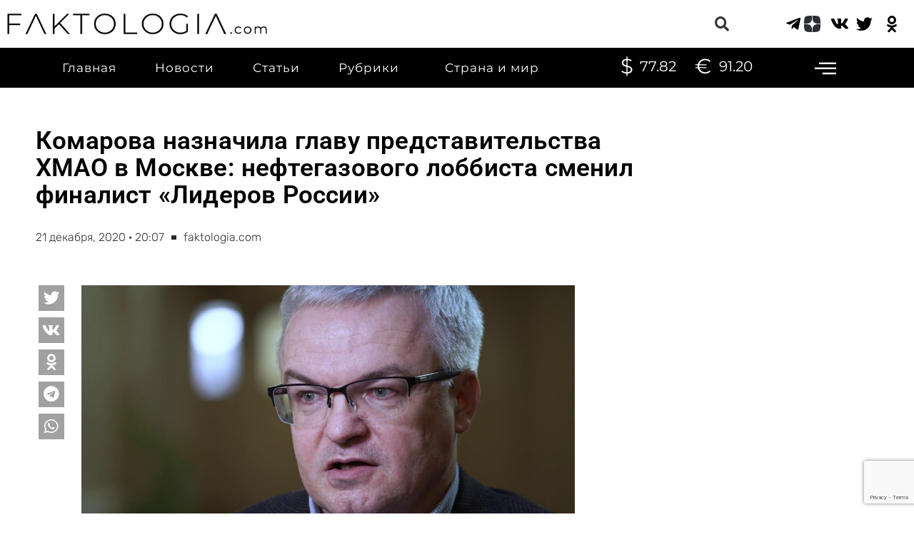

--- FILE ---
content_type: text/html; charset=UTF-8
request_url: https://faktologia.com/hmao/komarova-naznachila-glavu-predstavitelstva-hmao-v-moskve-neftegazovogo-lobbista-smenil-finalist-liderov-rossii
body_size: 38633
content:
<!DOCTYPE html><html lang="ru-RU" id="html" prefix="og: http://ogp.me/ns# fb: http://ogp.me/ns/fb#"><head><meta charset="UTF-8"><meta name="viewport" content="width=device-width, initial-scale=1"> <link rel="profile" href="https://gmpg.org/xfn/11"> <title>Комарова назначила главу представительства ХМАО в Москве: нефтегазового лоббиста сменил финалист «Лидеров России» | Faktologia</title><script>var theplus_ajax_url = "https://faktologia.com/wp-admin/admin-ajax.php";
var theplus_ajax_post_url = "https://faktologia.com/wp-admin/admin-post.php";
var theplus_nonce = "7098838dce";</script><meta name='robots' content='max-image-preview:large' /><style>img:is([sizes="auto" i],[sizes^="auto," i]){contain-intrinsic-size:3000px 1500px}</style><link rel="canonical" href="https://faktologia.com/hmao/komarova-naznachila-glavu-predstavitelstva-hmao-v-moskve-neftegazovogo-lobbista-smenil-finalist-liderov-rossii" /><link rel='dns-prefetch' href='//fonts.googleapis.com' /><link rel="alternate" type="application/rss+xml" title="Faktologia &raquo; Лента" href="https://faktologia.com/feed" /><link rel="alternate" type="application/rss+xml" title="Faktologia &raquo; Лента комментариев" href="https://faktologia.com/comments/feed" /><link rel="alternate" type="application/rss+xml" title="Faktologia &raquo; Лента комментариев к &laquo;Комарова назначила главу представительства ХМАО в Москве: нефтегазового лоббиста сменил финалист «Лидеров России»&raquo;" href="https://faktologia.com/hmao/komarova-naznachila-glavu-predstavitelstva-hmao-v-moskve-neftegazovogo-lobbista-smenil-finalist-liderov-rossii/feed" /><script>window._wpemojiSettings = {"baseUrl":"https:\/\/s.w.org\/images\/core\/emoji\/15.1.0\/72x72\/","ext":".png","svgUrl":"https:\/\/s.w.org\/images\/core\/emoji\/15.1.0\/svg\/","svgExt":".svg","source":{"concatemoji":"https:\/\/faktologia.com\/wp-includes\/js\/wp-emoji-release.min.js?ver=6.8.1"}};
!function(i,n){var o,s,e;function c(e){try{var t={supportTests:e,timestamp:(new Date).valueOf()};sessionStorage.setItem(o,JSON.stringify(t))}catch(e){}}function p(e,t,n){e.clearRect(0,0,e.canvas.width,e.canvas.height),e.fillText(t,0,0);var t=new Uint32Array(e.getImageData(0,0,e.canvas.width,e.canvas.height).data),r=(e.clearRect(0,0,e.canvas.width,e.canvas.height),e.fillText(n,0,0),new Uint32Array(e.getImageData(0,0,e.canvas.width,e.canvas.height).data));return t.every(function(e,t){return e===r[t]})}function u(e,t,n){switch(t){case"flag":return n(e,"\ud83c\udff3\ufe0f\u200d\u26a7\ufe0f","\ud83c\udff3\ufe0f\u200b\u26a7\ufe0f")?!1:!n(e,"\ud83c\uddfa\ud83c\uddf3","\ud83c\uddfa\u200b\ud83c\uddf3")&&!n(e,"\ud83c\udff4\udb40\udc67\udb40\udc62\udb40\udc65\udb40\udc6e\udb40\udc67\udb40\udc7f","\ud83c\udff4\u200b\udb40\udc67\u200b\udb40\udc62\u200b\udb40\udc65\u200b\udb40\udc6e\u200b\udb40\udc67\u200b\udb40\udc7f");case"emoji":return!n(e,"\ud83d\udc26\u200d\ud83d\udd25","\ud83d\udc26\u200b\ud83d\udd25")}return!1}function f(e,t,n){var r="undefined"!=typeof WorkerGlobalScope&&self instanceof WorkerGlobalScope?new OffscreenCanvas(300,150):i.createElement("canvas"),a=r.getContext("2d",{willReadFrequently:!0}),o=(a.textBaseline="top",a.font="600 32px Arial",{});return e.forEach(function(e){o[e]=t(a,e,n)}),o}function t(e){var t=i.createElement("script");t.src=e,t.defer=!0,i.head.appendChild(t)}"undefined"!=typeof Promise&&(o="wpEmojiSettingsSupports",s=["flag","emoji"],n.supports={everything:!0,everythingExceptFlag:!0},e=new Promise(function(e){i.addEventListener("DOMContentLoaded",e,{once:!0})}),new Promise(function(t){var n=function(){try{var e=JSON.parse(sessionStorage.getItem(o));if("object"==typeof e&&"number"==typeof e.timestamp&&(new Date).valueOf()<e.timestamp+604800&&"object"==typeof e.supportTests)return e.supportTests}catch(e){}return null}();if(!n){if("undefined"!=typeof Worker&&"undefined"!=typeof OffscreenCanvas&&"undefined"!=typeof URL&&URL.createObjectURL&&"undefined"!=typeof Blob)try{var e="postMessage("+f.toString()+"("+[JSON.stringify(s),u.toString(),p.toString()].join(",")+"));",r=new Blob([e],{type:"text/javascript"}),a=new Worker(URL.createObjectURL(r),{name:"wpTestEmojiSupports"});return void(a.onmessage=function(e){c(n=e.data),a.terminate(),t(n)})}catch(e){}c(n=f(s,u,p))}t(n)}).then(function(e){for(var t in e)n.supports[t]=e[t],n.supports.everything=n.supports.everything&&n.supports[t],"flag"!==t&&(n.supports.everythingExceptFlag=n.supports.everythingExceptFlag&&n.supports[t]);n.supports.everythingExceptFlag=n.supports.everythingExceptFlag&&!n.supports.flag,n.DOMReady=!1,n.readyCallback=function(){n.DOMReady=!0}}).then(function(){return e}).then(function(){var e;n.supports.everything||(n.readyCallback(),(e=n.source||{}).concatemoji?t(e.concatemoji):e.wpemoji&&e.twemoji&&(t(e.twemoji),t(e.wpemoji)))}))}((window,document),window._wpemojiSettings);</script><link rel='stylesheet' id='pt-cv-public-style-css' href='https://faktologia.com/wp-content/plugins/content-views-query-and-display-post-page/public/assets/css/cv.css?ver=2.3.3.1' media='all' /><link rel='stylesheet' id='pt-cv-public-pro-style-css' href='https://faktologia.com/wp-content/plugins/pt-content-views-pro/public/assets/css/cvpro.min.css?ver=5.8.2' media='all' /><link rel='stylesheet' id='astra-theme-css-css' href='https://faktologia.com/wp-content/themes/astra/assets/css/minified/main.min.css?ver=4.6.3' media='all' /><style id='astra-theme-css-inline-css'>:root{--ast-container-default-xlg-padding:3em;--ast-container-default-lg-padding:3em;--ast-container-default-slg-padding:2em;--ast-container-default-md-padding:3em;--ast-container-default-sm-padding:3em;--ast-container-default-xs-padding:2.4em;--ast-container-default-xxs-padding:1.8em;--ast-code-block-background:#EEEEEE;--ast-comment-inputs-background:#FAFAFA;--ast-normal-container-width:1400px;--ast-narrow-container-width:750px;--ast-blog-title-font-weight:normal;--ast-blog-meta-weight:inherit}html{font-size:93.75%}a{color:#ff0000}a:hover,a:focus{color:var(--ast-global-color-1)}body,button,input,select,textarea,.ast-button,.ast-custom-button{font-family:'Montserrat',sans-serif;font-weight:400;font-size:15px;font-size:1rem;line-height:var(--ast-body-line-height,1.65em)}blockquote{color:var(--ast-global-color-3)}p,.entry-content p{margin-bottom:1.46em}h1,.entry-content h1,h2,.entry-content h2,h3,.entry-content h3,h4,.entry-content h4,h5,.entry-content h5,h6,.entry-content h6,.site-title,.site-title a{font-family:'Montserrat',sans-serif;font-weight:400;line-height:21px}.site-title{font-size:35px;font-size:2.3333333333333rem;display:block}.site-header .site-description{font-size:15px;font-size:1rem;display:none}.entry-title{font-size:65px;font-size:4.3333333333333rem}.archive .ast-article-post .ast-article-inner,.blog .ast-article-post .ast-article-inner,.archive .ast-article-post .ast-article-inner:hover,.blog .ast-article-post .ast-article-inner:hover{overflow:hidden}h1,.entry-content h1{font-size:10px;font-size:0.66666666666667rem;font-family:Helvetica,Verdana,Arial,sans-serif;line-height:0.1em}h2,.entry-content h2{font-size:32px;font-size:2.1333333333333rem;font-family:'Montserrat',sans-serif;line-height:1em}h3,.entry-content h3{font-size:26px;font-size:1.7333333333333rem;font-family:'Montserrat',sans-serif;line-height:21px}h4,.entry-content h4{font-size:1em;line-height:1.4em;font-weight:500;font-family:'Roboto',sans-serif}h5,.entry-content h5{font-size:20px;font-size:1.3333333333333rem;font-family:'Montserrat',sans-serif}h6,.entry-content h6{font-size:16px;font-size:1.0666666666667rem;font-family:'Montserrat',sans-serif}::selection{background-color:var(--ast-global-color-0);color:#ffffff}body,h1,.entry-title a,.entry-content h1,h2,.entry-content h2,h3,.entry-content h3,h4,.entry-content h4,h5,.entry-content h5,h6,.entry-content h6{color:var(--ast-global-color-3)}.tagcloud a:hover,.tagcloud a:focus,.tagcloud a.current-item{color:#ffffff;border-color:#ff0000;background-color:#ff0000}input:focus,input[type="text"]:focus,input[type="email"]:focus,input[type="url"]:focus,input[type="password"]:focus,input[type="reset"]:focus,input[type="search"]:focus,textarea:focus{border-color:#ff0000}input[type="radio"]:checked,input[type=reset],input[type="checkbox"]:checked,input[type="checkbox"]:hover:checked,input[type="checkbox"]:focus:checked,input[type=range]::-webkit-slider-thumb{border-color:#ff0000;background-color:#ff0000;box-shadow:none}.site-footer a:hover + .post-count,.site-footer a:focus + .post-count{background:#ff0000;border-color:#ff0000}.single .nav-links .nav-previous,.single .nav-links .nav-next{color:#ff0000}.entry-meta,.entry-meta *{line-height:1.45;color:#ff0000}.entry-meta a:not(.ast-button):hover,.entry-meta a:not(.ast-button):hover *,.entry-meta a:not(.ast-button):focus,.entry-meta a:not(.ast-button):focus *,.page-links > .page-link,.page-links .page-link:hover,.post-navigation a:hover{color:var(--ast-global-color-1)}#cat option,.secondary .calendar_wrap thead a,.secondary .calendar_wrap thead a:visited{color:#ff0000}.secondary .calendar_wrap #today,.ast-progress-val span{background:#ff0000}.secondary a:hover + .post-count,.secondary a:focus + .post-count{background:#ff0000;border-color:#ff0000}.calendar_wrap #today > a{color:#ffffff}.page-links .page-link,.single .post-navigation a{color:#ff0000}.ast-search-menu-icon .search-form button.search-submit{padding:0 4px}.ast-search-menu-icon form.search-form{padding-right:0}.ast-search-menu-icon.slide-search input.search-field{width:0}.ast-header-search .ast-search-menu-icon.ast-dropdown-active .search-form,.ast-header-search .ast-search-menu-icon.ast-dropdown-active .search-field:focus{transition:all 0.2s}.search-form input.search-field:focus{outline:none}.ast-archive-title{color:var(--ast-global-color-2)}.widget-title,.widget .wp-block-heading{font-size:21px;font-size:1.4rem;color:var(--ast-global-color-2)}.single .ast-author-details .author-title{color:var(--ast-global-color-1)}.ast-search-menu-icon.slide-search a:focus-visible:focus-visible,.astra-search-icon:focus-visible,#close:focus-visible,a:focus-visible,.ast-menu-toggle:focus-visible,.site .skip-link:focus-visible,.wp-block-loginout input:focus-visible,.wp-block-search.wp-block-search__button-inside .wp-block-search__inside-wrapper,.ast-header-navigation-arrow:focus-visible,.woocommerce .wc-proceed-to-checkout > .checkout-button:focus-visible,.woocommerce .woocommerce-MyAccount-navigation ul li a:focus-visible,.ast-orders-table__row .ast-orders-table__cell:focus-visible,.woocommerce .woocommerce-order-details .order-again > .button:focus-visible,.woocommerce .woocommerce-message a.button.wc-forward:focus-visible,.woocommerce #minus_qty:focus-visible,.woocommerce #plus_qty:focus-visible,a#ast-apply-coupon:focus-visible,.woocommerce .woocommerce-info a:focus-visible,.woocommerce .astra-shop-summary-wrap a:focus-visible,.woocommerce a.wc-forward:focus-visible,#ast-apply-coupon:focus-visible,.woocommerce-js .woocommerce-mini-cart-item a.remove:focus-visible,#close:focus-visible,.button.search-submit:focus-visible,#search_submit:focus,.normal-search:focus-visible{outline-style:dotted;outline-color:inherit;outline-width:thin}input:focus,input[type="text"]:focus,input[type="email"]:focus,input[type="url"]:focus,input[type="password"]:focus,input[type="reset"]:focus,input[type="search"]:focus,input[type="number"]:focus,textarea:focus,.wp-block-search__input:focus,[data-section="section-header-mobile-trigger"] .ast-button-wrap .ast-mobile-menu-trigger-minimal:focus,.ast-mobile-popup-drawer.active .menu-toggle-close:focus,.woocommerce-ordering select.orderby:focus,#ast-scroll-top:focus,#coupon_code:focus,.woocommerce-page #comment:focus,.woocommerce #reviews #respond input#submit:focus,.woocommerce a.add_to_cart_button:focus,.woocommerce .button.single_add_to_cart_button:focus,.woocommerce .woocommerce-cart-form button:focus,.woocommerce .woocommerce-cart-form__cart-item .quantity .qty:focus,.woocommerce .woocommerce-billing-fields .woocommerce-billing-fields__field-wrapper .woocommerce-input-wrapper > .input-text:focus,.woocommerce #order_comments:focus,.woocommerce #place_order:focus,.woocommerce .woocommerce-address-fields .woocommerce-address-fields__field-wrapper .woocommerce-input-wrapper > .input-text:focus,.woocommerce .woocommerce-MyAccount-content form button:focus,.woocommerce .woocommerce-MyAccount-content .woocommerce-EditAccountForm .woocommerce-form-row .woocommerce-Input.input-text:focus,.woocommerce .ast-woocommerce-container .woocommerce-pagination ul.page-numbers li a:focus,body #content .woocommerce form .form-row .select2-container--default .select2-selection--single:focus,#ast-coupon-code:focus,.woocommerce.woocommerce-js .quantity input[type=number]:focus,.woocommerce-js .woocommerce-mini-cart-item .quantity input[type=number]:focus,.woocommerce p#ast-coupon-trigger:focus{border-style:dotted;border-color:inherit;border-width:thin}input{outline:none}.ast-logo-title-inline .site-logo-img{padding-right:1em}.site-logo-img img{transition:all 0.2s linear}body .ast-oembed-container *{position:absolute;top:0;width:100%;height:100%;left:0}.ast-single-post-featured-section + article{margin-top:2em}.site-content .ast-single-post-featured-section img{width:100%;overflow:hidden;object-fit:cover}.site > .ast-single-related-posts-container{margin-top:0}@media (min-width:922px){.ast-desktop .ast-container--narrow{max-width:var(--ast-narrow-container-width);margin:0 auto}}.ast-page-builder-template .hentry{margin:0}.ast-page-builder-template .site-content > .ast-container{max-width:100%;padding:0}.ast-page-builder-template .site .site-content #primary{padding:0;margin:0}.ast-page-builder-template .no-results{text-align:center;margin:4em auto}.ast-page-builder-template .ast-pagination{padding:2em}.ast-page-builder-template .entry-header.ast-no-title.ast-no-thumbnail{margin-top:0}.ast-page-builder-template .entry-header.ast-header-without-markup{margin-top:0;margin-bottom:0}.ast-page-builder-template .entry-header.ast-no-title.ast-no-meta{margin-bottom:0}.ast-page-builder-template.single .post-navigation{padding-bottom:2em}.ast-page-builder-template.single-post .site-content > .ast-container{max-width:100%}.ast-page-builder-template .entry-header{margin-top:2em;margin-left:auto;margin-right:auto}.ast-single-post.ast-page-builder-template .site-main > article,.woocommerce.ast-page-builder-template .site-main{padding-top:2em;padding-left:20px;padding-right:20px}.ast-page-builder-template .ast-archive-description{margin:2em auto 0;padding-left:20px;padding-right:20px}.ast-page-builder-template .ast-row{margin-left:0;margin-right:0}.single.ast-page-builder-template .entry-header + .entry-content{margin-bottom:2em}@media(min-width:921px){.ast-page-builder-template.archive.ast-right-sidebar .ast-row article,.ast-page-builder-template.archive.ast-left-sidebar .ast-row article{padding-left:0;padding-right:0}}@media (max-width:921px){#ast-desktop-header{display:none}}@media (min-width:922px){#ast-mobile-header{display:none}}.wp-block-buttons.aligncenter{justify-content:center}@media (max-width:921px){.ast-theme-transparent-header #primary,.ast-theme-transparent-header #secondary{padding:0}}.ast-plain-container.ast-no-sidebar #primary{margin-top:0;margin-bottom:0}@media (min-width:1200px){.ast-plain-container.ast-no-sidebar #primary{margin-top:60px;margin-bottom:60px}}.wp-block-button.is-style-outline .wp-block-button__link{border-color:var(--ast-global-color-0)}div.wp-block-button.is-style-outline > .wp-block-button__link:not(.has-text-color),div.wp-block-button.wp-block-button__link.is-style-outline:not(.has-text-color){color:var(--ast-global-color-0)}.wp-block-button.is-style-outline .wp-block-button__link:hover,.wp-block-buttons .wp-block-button.is-style-outline .wp-block-button__link:focus,.wp-block-buttons .wp-block-button.is-style-outline > .wp-block-button__link:not(.has-text-color):hover,.wp-block-buttons .wp-block-button.wp-block-button__link.is-style-outline:not(.has-text-color):hover{color:#ffffff;background-color:var(--ast-global-color-1);border-color:var(--ast-global-color-1)}.post-page-numbers.current .page-link,.ast-pagination .page-numbers.current{color:#ffffff;border-color:var(--ast-global-color-0);background-color:var(--ast-global-color-0)}.wp-block-button.is-style-outline .wp-block-button__link.wp-element-button,.ast-outline-button{border-color:var(--ast-global-color-0);font-family:inherit;font-weight:inherit;line-height:1em}.wp-block-buttons .wp-block-button.is-style-outline > .wp-block-button__link:not(.has-text-color),.wp-block-buttons .wp-block-button.wp-block-button__link.is-style-outline:not(.has-text-color),.ast-outline-button{color:var(--ast-global-color-0)}.wp-block-button.is-style-outline .wp-block-button__link:hover,.wp-block-buttons .wp-block-button.is-style-outline .wp-block-button__link:focus,.wp-block-buttons .wp-block-button.is-style-outline > .wp-block-button__link:not(.has-text-color):hover,.wp-block-buttons .wp-block-button.wp-block-button__link.is-style-outline:not(.has-text-color):hover,.ast-outline-button:hover,.ast-outline-button:focus{color:#ffffff;background-color:var(--ast-global-color-1);border-color:var(--ast-global-color-1)}.entry-content[ast-blocks-layout] > figure{margin-bottom:1em}#page{display:flex;flex-direction:column;min-height:100vh}.ast-404-layout-1 h1.page-title{color:var(--ast-global-color-2)}.single .post-navigation a{line-height:1em;height:inherit}.error-404 .page-sub-title{font-size:1.5rem;font-weight:inherit}.search .site-content .content-area .search-form{margin-bottom:0}#page .site-content{flex-grow:1}.widget{margin-bottom:1.25em}#secondary li{line-height:1.5em}#secondary .wp-block-group h2{margin-bottom:0.7em}#secondary h2{font-size:1.7rem}.ast-separate-container .ast-article-post,.ast-separate-container .ast-article-single,.ast-separate-container .comment-respond{padding:3em}.ast-separate-container .ast-article-single .ast-article-single{padding:0}.ast-article-single .wp-block-post-template-is-layout-grid{padding-left:0}.ast-separate-container .comments-title,.ast-narrow-container .comments-title{padding:1.5em 2em}.ast-page-builder-template .comment-form-textarea,.ast-comment-formwrap .ast-grid-common-col{padding:0}.ast-comment-formwrap{padding:0;display:inline-flex;column-gap:20px;width:100%;margin-left:0;margin-right:0}.comments-area textarea#comment:focus,.comments-area textarea#comment:active,.comments-area .ast-comment-formwrap input[type="text"]:focus,.comments-area .ast-comment-formwrap input[type="text"]:active{box-shadow:none;outline:none}.archive.ast-page-builder-template .entry-header{margin-top:2em}.ast-page-builder-template .ast-comment-formwrap{width:100%}.entry-title{margin-bottom:0.5em}.ast-archive-description p{font-size:inherit;font-weight:inherit;line-height:inherit}.ast-separate-container .ast-comment-list li.depth-1,.hentry{margin-bottom:2em}@media (min-width:921px){.ast-left-sidebar.ast-page-builder-template #secondary,.archive.ast-right-sidebar.ast-page-builder-template .site-main{padding-left:20px;padding-right:20px}}@media (max-width:544px){.ast-comment-formwrap.ast-row{column-gap:10px;display:inline-block}#ast-commentform .ast-grid-common-col{position:relative;width:100%}}@media (min-width:1201px){.ast-separate-container .ast-article-post,.ast-separate-container .ast-article-single,.ast-separate-container .ast-author-box,.ast-separate-container .ast-404-layout-1,.ast-separate-container .no-results{padding:3em}}@media (max-width:921px){.ast-separate-container #primary,.ast-separate-container #secondary{padding:1.5em 0}#primary,#secondary{padding:1.5em 0;margin:0}.ast-left-sidebar #content > .ast-container{display:flex;flex-direction:column-reverse;width:100%}}@media (min-width:922px){.ast-separate-container.ast-right-sidebar #primary,.ast-separate-container.ast-left-sidebar #primary{border:0}.search-no-results.ast-separate-container #primary{margin-bottom:4em}}.wp-block-button .wp-block-button__link{color:#ffffff}.wp-block-button .wp-block-button__link:hover,.wp-block-button .wp-block-button__link:focus{color:#ffffff;background-color:var(--ast-global-color-1);border-color:var(--ast-global-color-1)}.elementor-widget-heading h1.elementor-heading-title{line-height:0.1em}.elementor-widget-heading h2.elementor-heading-title{line-height:1em}.elementor-widget-heading h3.elementor-heading-title{line-height:21px}.elementor-widget-heading h4.elementor-heading-title{line-height:1.4em}.wp-block-button .wp-block-button__link,.wp-block-search .wp-block-search__button,body .wp-block-file .wp-block-file__button{border-color:var(--ast-global-color-0);background-color:var(--ast-global-color-0);color:#ffffff;font-family:inherit;font-weight:inherit;line-height:1em;padding-top:15px;padding-right:30px;padding-bottom:15px;padding-left:30px}@media (max-width:921px){.wp-block-button .wp-block-button__link,.wp-block-search .wp-block-search__button,body .wp-block-file .wp-block-file__button{padding-top:14px;padding-right:28px;padding-bottom:14px;padding-left:28px}}@media (max-width:544px){.wp-block-button .wp-block-button__link,.wp-block-search .wp-block-search__button,body .wp-block-file .wp-block-file__button{padding-top:12px;padding-right:24px;padding-bottom:12px;padding-left:24px}}.menu-toggle,button,.ast-button,.ast-custom-button,.button,input#submit,input[type="button"],input[type="submit"],input[type="reset"],form[CLASS*="wp-block-search__"].wp-block-search .wp-block-search__inside-wrapper .wp-block-search__button,body .wp-block-file .wp-block-file__button,.search .search-submit{border-style:solid;border-top-width:0;border-right-width:0;border-left-width:0;border-bottom-width:0;color:#ffffff;border-color:var(--ast-global-color-0);background-color:var(--ast-global-color-0);padding-top:15px;padding-right:30px;padding-bottom:15px;padding-left:30px;font-family:inherit;font-weight:inherit;line-height:1em}button:focus,.menu-toggle:hover,button:hover,.ast-button:hover,.ast-custom-button:hover .button:hover,.ast-custom-button:hover,input[type=reset]:hover,input[type=reset]:focus,input#submit:hover,input#submit:focus,input[type="button"]:hover,input[type="button"]:focus,input[type="submit"]:hover,input[type="submit"]:focus,form[CLASS*="wp-block-search__"].wp-block-search .wp-block-search__inside-wrapper .wp-block-search__button:hover,form[CLASS*="wp-block-search__"].wp-block-search .wp-block-search__inside-wrapper .wp-block-search__button:focus,body .wp-block-file .wp-block-file__button:hover,body .wp-block-file .wp-block-file__button:focus{color:#ffffff;background-color:var(--ast-global-color-1);border-color:var(--ast-global-color-1)}form[CLASS*="wp-block-search__"].wp-block-search .wp-block-search__inside-wrapper .wp-block-search__button.has-icon{padding-top:calc(15px - 3px);padding-right:calc(30px - 3px);padding-bottom:calc(15px - 3px);padding-left:calc(30px - 3px)}@media (max-width:921px){.menu-toggle,button,.ast-button,.ast-custom-button,.button,input#submit,input[type="button"],input[type="submit"],input[type="reset"],form[CLASS*="wp-block-search__"].wp-block-search .wp-block-search__inside-wrapper .wp-block-search__button,body .wp-block-file .wp-block-file__button,.search .search-submit{padding-top:14px;padding-right:28px;padding-bottom:14px;padding-left:28px}}@media (max-width:544px){.menu-toggle,button,.ast-button,.ast-custom-button,.button,input#submit,input[type="button"],input[type="submit"],input[type="reset"],form[CLASS*="wp-block-search__"].wp-block-search .wp-block-search__inside-wrapper .wp-block-search__button,body .wp-block-file .wp-block-file__button,.search .search-submit{padding-top:12px;padding-right:24px;padding-bottom:12px;padding-left:24px}}@media (max-width:921px){.ast-mobile-header-stack .main-header-bar .ast-search-menu-icon{display:inline-block}.ast-header-break-point.ast-header-custom-item-outside .ast-mobile-header-stack .main-header-bar .ast-search-icon{margin:0}.ast-comment-avatar-wrap img{max-width:2.5em}.ast-comment-meta{padding:0 1.8888em 1.3333em}.ast-separate-container .ast-comment-list li.depth-1{padding:1.5em 2.14em}.ast-separate-container .comment-respond{padding:2em 2.14em}}@media (min-width:544px){.ast-container{max-width:100%}}@media (max-width:544px){.ast-separate-container .ast-article-post,.ast-separate-container .ast-article-single,.ast-separate-container .comments-title,.ast-separate-container .ast-archive-description{padding:1.5em 1em}.ast-separate-container #content .ast-container{padding-left:0.54em;padding-right:0.54em}.ast-separate-container .ast-comment-list .bypostauthor{padding:.5em}.ast-search-menu-icon.ast-dropdown-active .search-field{width:170px}}.ast-separate-container{background-color:#ffffff;;background-image:none;}@media (max-width:921px){.site-title{display:block}.site-header .site-description{display:none}h1,.entry-content h1{font-size:30px}h2,.entry-content h2{font-size:25px}h3,.entry-content h3{font-size:20px}}@media (max-width:544px){.site-title{display:block}.site-header .site-description{display:none}h1,.entry-content h1{font-size:30px}h2,.entry-content h2{font-size:25px}h3,.entry-content h3{font-size:20px}}@media (max-width:921px){html{font-size:85.5%}}@media (max-width:544px){html{font-size:85.5%}}@media (min-width:922px){.ast-container{max-width:1440px}}@media (min-width:922px){.site-content .ast-container{display:flex}}@media (max-width:921px){.site-content .ast-container{flex-direction:column}}@media (min-width:922px){.blog .site-content > .ast-container,.archive .site-content > .ast-container,.search .site-content > .ast-container{max-width:1400px}}@media (min-width:922px){.main-header-menu .sub-menu .menu-item.ast-left-align-sub-menu:hover > .sub-menu,.main-header-menu .sub-menu .menu-item.ast-left-align-sub-menu.focus > .sub-menu{margin-left:-0px}}.site .comments-area{padding-bottom:3em}.wp-block-file{display:flex;align-items:center;flex-wrap:wrap;justify-content:space-between}.wp-block-pullquote{border:none}.wp-block-pullquote blockquote::before{content:"\201D";font-family:"Helvetica",sans-serif;display:flex;transform:rotate(180deg);font-size:6rem;font-style:normal;line-height:1;font-weight:bold;align-items:center;justify-content:center}.has-text-align-right > blockquote::before{justify-content:flex-start}.has-text-align-left > blockquote::before{justify-content:flex-end}figure.wp-block-pullquote.is-style-solid-color blockquote{max-width:100%;text-align:inherit}html body{--wp--custom--ast-default-block-top-padding:3em;--wp--custom--ast-default-block-right-padding:3em;--wp--custom--ast-default-block-bottom-padding:3em;--wp--custom--ast-default-block-left-padding:3em;--wp--custom--ast-container-width:1400px;--wp--custom--ast-content-width-size:1400px;--wp--custom--ast-wide-width-size:calc(1400px + var(--wp--custom--ast-default-block-left-padding) + var(--wp--custom--ast-default-block-right-padding))}.ast-narrow-container{--wp--custom--ast-content-width-size:750px;--wp--custom--ast-wide-width-size:750px}@media(max-width:921px){html body{--wp--custom--ast-default-block-top-padding:3em;--wp--custom--ast-default-block-right-padding:2em;--wp--custom--ast-default-block-bottom-padding:3em;--wp--custom--ast-default-block-left-padding:2em}}@media(max-width:544px){html body{--wp--custom--ast-default-block-top-padding:3em;--wp--custom--ast-default-block-right-padding:1.5em;--wp--custom--ast-default-block-bottom-padding:3em;--wp--custom--ast-default-block-left-padding:1.5em}}.entry-content > .wp-block-group,.entry-content > .wp-block-cover,.entry-content > .wp-block-columns{padding-top:var(--wp--custom--ast-default-block-top-padding);padding-right:var(--wp--custom--ast-default-block-right-padding);padding-bottom:var(--wp--custom--ast-default-block-bottom-padding);padding-left:var(--wp--custom--ast-default-block-left-padding)}.ast-plain-container.ast-no-sidebar .entry-content > .alignfull,.ast-page-builder-template .ast-no-sidebar .entry-content > .alignfull{margin-left:calc(-50vw + 50%);margin-right:calc(-50vw + 50%);max-width:100vw;width:100vw}.ast-plain-container.ast-no-sidebar .entry-content .alignfull .alignfull,.ast-page-builder-template.ast-no-sidebar .entry-content .alignfull .alignfull,.ast-plain-container.ast-no-sidebar .entry-content .alignfull .alignwide,.ast-page-builder-template.ast-no-sidebar .entry-content .alignfull .alignwide,.ast-plain-container.ast-no-sidebar .entry-content .alignwide .alignfull,.ast-page-builder-template.ast-no-sidebar .entry-content .alignwide .alignfull,.ast-plain-container.ast-no-sidebar .entry-content .alignwide .alignwide,.ast-page-builder-template.ast-no-sidebar .entry-content .alignwide .alignwide,.ast-plain-container.ast-no-sidebar .entry-content .wp-block-column .alignfull,.ast-page-builder-template.ast-no-sidebar .entry-content .wp-block-column .alignfull,.ast-plain-container.ast-no-sidebar .entry-content .wp-block-column .alignwide,.ast-page-builder-template.ast-no-sidebar .entry-content .wp-block-column .alignwide{margin-left:auto;margin-right:auto;width:100%}[ast-blocks-layout] .wp-block-separator:not(.is-style-dots){height:0}[ast-blocks-layout] .wp-block-separator{margin:20px auto}[ast-blocks-layout] .wp-block-separator:not(.is-style-wide):not(.is-style-dots){max-width:100px}[ast-blocks-layout] .wp-block-separator.has-background{padding:0}.entry-content[ast-blocks-layout] > *{max-width:var(--wp--custom--ast-content-width-size);margin-left:auto;margin-right:auto}.entry-content[ast-blocks-layout] > .alignwide{max-width:var(--wp--custom--ast-wide-width-size)}.entry-content[ast-blocks-layout] .alignfull{max-width:none}.entry-content .wp-block-columns{margin-bottom:0}blockquote{margin:1.5em;border-color:rgba(0,0,0,0.05)}.wp-block-quote:not(.has-text-align-right):not(.has-text-align-center){border-left:5px solid rgba(0,0,0,0.05)}.has-text-align-right > blockquote,blockquote.has-text-align-right{border-right:5px solid rgba(0,0,0,0.05)}.has-text-align-left > blockquote,blockquote.has-text-align-left{border-left:5px solid rgba(0,0,0,0.05)}.wp-block-site-tagline,.wp-block-latest-posts .read-more{margin-top:15px}.wp-block-loginout p label{display:block}.wp-block-loginout p:not(.login-remember):not(.login-submit) input{width:100%}.wp-block-loginout input:focus{border-color:transparent}.wp-block-loginout input:focus{outline:thin dotted}.entry-content .wp-block-media-text .wp-block-media-text__content{padding:0 0 0 8%}.entry-content .wp-block-media-text.has-media-on-the-right .wp-block-media-text__content{padding:0 8% 0 0}.entry-content .wp-block-media-text.has-background .wp-block-media-text__content{padding:8%}.entry-content .wp-block-cover:not([class*="background-color"]) .wp-block-cover__inner-container,.entry-content .wp-block-cover:not([class*="background-color"]) .wp-block-cover-image-text,.entry-content .wp-block-cover:not([class*="background-color"]) .wp-block-cover-text,.entry-content .wp-block-cover-image:not([class*="background-color"]) .wp-block-cover__inner-container,.entry-content .wp-block-cover-image:not([class*="background-color"]) .wp-block-cover-image-text,.entry-content .wp-block-cover-image:not([class*="background-color"]) .wp-block-cover-text{color:var(--ast-global-color-5)}.wp-block-loginout .login-remember input{width:1.1rem;height:1.1rem;margin:0 5px 4px 0;vertical-align:middle}.wp-block-latest-posts > li > *:first-child,.wp-block-latest-posts:not(.is-grid) > li:first-child{margin-top:0}.wp-block-search__inside-wrapper .wp-block-search__input{padding:0 10px;color:var(--ast-global-color-3);background:var(--ast-global-color-5);border-color:var(--ast-border-color)}.wp-block-latest-posts .read-more{margin-bottom:1.5em}.wp-block-search__no-button .wp-block-search__inside-wrapper .wp-block-search__input{padding-top:5px;padding-bottom:5px}.wp-block-latest-posts .wp-block-latest-posts__post-date,.wp-block-latest-posts .wp-block-latest-posts__post-author{font-size:1rem}.wp-block-latest-posts > li > *,.wp-block-latest-posts:not(.is-grid) > li{margin-top:12px;margin-bottom:12px}.ast-page-builder-template .entry-content[ast-blocks-layout] > *,.ast-page-builder-template .entry-content[ast-blocks-layout] > .alignfull > *{max-width:none}.ast-page-builder-template .entry-content[ast-blocks-layout] > .alignwide > *{max-width:var(--wp--custom--ast-wide-width-size)}.ast-page-builder-template .entry-content[ast-blocks-layout] > .inherit-container-width > *,.ast-page-builder-template .entry-content[ast-blocks-layout] > * > *,.entry-content[ast-blocks-layout] > .wp-block-cover .wp-block-cover__inner-container{max-width:var(--wp--custom--ast-content-width-size);margin-left:auto;margin-right:auto}.entry-content[ast-blocks-layout] .wp-block-cover:not(.alignleft):not(.alignright){width:auto}@media(max-width:1200px){.ast-separate-container .entry-content > .alignfull,.ast-separate-container .entry-content[ast-blocks-layout] > .alignwide,.ast-plain-container .entry-content[ast-blocks-layout] > .alignwide,.ast-plain-container .entry-content .alignfull{margin-left:calc(-1 * min(var(--ast-container-default-xlg-padding),20px));margin-right:calc(-1 * min(var(--ast-container-default-xlg-padding),20px))}}@media(min-width:1201px){.ast-separate-container .entry-content > .alignfull{margin-left:calc(-1 * var(--ast-container-default-xlg-padding));margin-right:calc(-1 * var(--ast-container-default-xlg-padding))}.ast-separate-container .entry-content[ast-blocks-layout] > .alignwide,.ast-plain-container .entry-content[ast-blocks-layout] > .alignwide{margin-left:calc(-1 * var(--wp--custom--ast-default-block-left-padding));margin-right:calc(-1 * var(--wp--custom--ast-default-block-right-padding))}}@media(min-width:921px){.ast-separate-container .entry-content .wp-block-group.alignwide:not(.inherit-container-width) >:where(:not(.alignleft):not(.alignright)),.ast-plain-container .entry-content .wp-block-group.alignwide:not(.inherit-container-width) >:where(:not(.alignleft):not(.alignright)){max-width:calc(var(--wp--custom--ast-content-width-size) + 80px)}.ast-plain-container.ast-right-sidebar .entry-content[ast-blocks-layout] .alignfull,.ast-plain-container.ast-left-sidebar .entry-content[ast-blocks-layout] .alignfull{margin-left:-60px;margin-right:-60px}}@media(min-width:544px){.entry-content > .alignleft{margin-right:20px}.entry-content > .alignright{margin-left:20px}}@media (max-width:544px){.wp-block-columns .wp-block-column:not(:last-child){margin-bottom:20px}.wp-block-latest-posts{margin:0}}@media(max-width:600px){.entry-content .wp-block-media-text .wp-block-media-text__content,.entry-content .wp-block-media-text.has-media-on-the-right .wp-block-media-text__content{padding:8% 0 0}.entry-content .wp-block-media-text.has-background .wp-block-media-text__content{padding:8%}}.ast-page-builder-template .entry-header{padding-left:0}.ast-narrow-container .site-content .wp-block-uagb-image--align-full .wp-block-uagb-image__figure{max-width:100%;margin-left:auto;margin-right:auto}:root .has-ast-global-color-0-color{color:var(--ast-global-color-0)}:root .has-ast-global-color-0-background-color{background-color:var(--ast-global-color-0)}:root .wp-block-button .has-ast-global-color-0-color{color:var(--ast-global-color-0)}:root .wp-block-button .has-ast-global-color-0-background-color{background-color:var(--ast-global-color-0)}:root .has-ast-global-color-1-color{color:var(--ast-global-color-1)}:root .has-ast-global-color-1-background-color{background-color:var(--ast-global-color-1)}:root .wp-block-button .has-ast-global-color-1-color{color:var(--ast-global-color-1)}:root .wp-block-button .has-ast-global-color-1-background-color{background-color:var(--ast-global-color-1)}:root .has-ast-global-color-2-color{color:var(--ast-global-color-2)}:root .has-ast-global-color-2-background-color{background-color:var(--ast-global-color-2)}:root .wp-block-button .has-ast-global-color-2-color{color:var(--ast-global-color-2)}:root .wp-block-button .has-ast-global-color-2-background-color{background-color:var(--ast-global-color-2)}:root .has-ast-global-color-3-color{color:var(--ast-global-color-3)}:root .has-ast-global-color-3-background-color{background-color:var(--ast-global-color-3)}:root .wp-block-button .has-ast-global-color-3-color{color:var(--ast-global-color-3)}:root .wp-block-button .has-ast-global-color-3-background-color{background-color:var(--ast-global-color-3)}:root .has-ast-global-color-4-color{color:var(--ast-global-color-4)}:root .has-ast-global-color-4-background-color{background-color:var(--ast-global-color-4)}:root .wp-block-button .has-ast-global-color-4-color{color:var(--ast-global-color-4)}:root .wp-block-button .has-ast-global-color-4-background-color{background-color:var(--ast-global-color-4)}:root .has-ast-global-color-5-color{color:var(--ast-global-color-5)}:root .has-ast-global-color-5-background-color{background-color:var(--ast-global-color-5)}:root .wp-block-button .has-ast-global-color-5-color{color:var(--ast-global-color-5)}:root .wp-block-button .has-ast-global-color-5-background-color{background-color:var(--ast-global-color-5)}:root .has-ast-global-color-6-color{color:var(--ast-global-color-6)}:root .has-ast-global-color-6-background-color{background-color:var(--ast-global-color-6)}:root .wp-block-button .has-ast-global-color-6-color{color:var(--ast-global-color-6)}:root .wp-block-button .has-ast-global-color-6-background-color{background-color:var(--ast-global-color-6)}:root .has-ast-global-color-7-color{color:var(--ast-global-color-7)}:root .has-ast-global-color-7-background-color{background-color:var(--ast-global-color-7)}:root .wp-block-button .has-ast-global-color-7-color{color:var(--ast-global-color-7)}:root .wp-block-button .has-ast-global-color-7-background-color{background-color:var(--ast-global-color-7)}:root .has-ast-global-color-8-color{color:var(--ast-global-color-8)}:root .has-ast-global-color-8-background-color{background-color:var(--ast-global-color-8)}:root .wp-block-button .has-ast-global-color-8-color{color:var(--ast-global-color-8)}:root .wp-block-button .has-ast-global-color-8-background-color{background-color:var(--ast-global-color-8)}:root{--ast-global-color-0:#0170B9;--ast-global-color-1:#3a3a3a;--ast-global-color-2:#3a3a3a;--ast-global-color-3:#4B4F58;--ast-global-color-4:#F5F5F5;--ast-global-color-5:#FFFFFF;--ast-global-color-6:#E5E5E5;--ast-global-color-7:#424242;--ast-global-color-8:#000000}:root{--ast-border-color:var(--ast-global-color-6)}.ast-single-entry-banner{-js-display:flex;display:flex;flex-direction:column;justify-content:center;text-align:center;position:relative;background:#eeeeee}.ast-single-entry-banner[data-banner-layout="layout-1"]{max-width:1400px;background:inherit;padding:20px 0}.ast-single-entry-banner[data-banner-width-type="custom"]{margin:0 auto;width:100%}.ast-single-entry-banner + .site-content .entry-header{margin-bottom:0}.site .ast-author-avatar{--ast-author-avatar-size:}a.ast-underline-text{text-decoration:underline}.ast-container > .ast-terms-link{position:relative;display:block}a.ast-button.ast-badge-tax{padding:4px 8px;border-radius:3px;font-size:inherit}header.entry-header > *:not(:last-child){margin-bottom:10px}.ast-archive-entry-banner{-js-display:flex;display:flex;flex-direction:column;justify-content:center;text-align:center;position:relative;background:#eeeeee}.ast-archive-entry-banner[data-banner-width-type="custom"]{margin:0 auto;width:100%}.ast-archive-entry-banner[data-banner-layout="layout-1"]{background:inherit;padding:20px 0;text-align:left}body.archive .ast-archive-description{max-width:1400px;width:100%;text-align:left;padding-top:3em;padding-right:3em;padding-bottom:3em;padding-left:3em}body.archive .ast-archive-description .ast-archive-title,body.archive .ast-archive-description .ast-archive-title *{color:#000000;font-size:27px;font-size:1.8rem}body.archive .ast-archive-description > *:not(:last-child){margin-bottom:10px}.archive section.ast-archive-description{background-color:#ffffff;;background-image:none;}@media (max-width:921px){body.archive .ast-archive-description{text-align:left}}@media (max-width:544px){body.archive .ast-archive-description{text-align:left}}.ast-breadcrumbs .trail-browse,.ast-breadcrumbs .trail-items,.ast-breadcrumbs .trail-items li{display:inline-block;margin:0;padding:0;border:none;background:inherit;text-indent:0;text-decoration:none}.ast-breadcrumbs .trail-browse{font-size:inherit;font-style:inherit;font-weight:inherit;color:inherit}.ast-breadcrumbs .trail-items{list-style:none}.trail-items li::after{padding:0 0.3em;content:"\00bb"}.trail-items li:last-of-type::after{display:none}h1,.entry-content h1,h2,.entry-content h2,h3,.entry-content h3,h4,.entry-content h4,h5,.entry-content h5,h6,.entry-content h6{color:var(--ast-global-color-2)}.entry-title a{color:var(--ast-global-color-2)}@media (max-width:921px){.ast-builder-grid-row-container.ast-builder-grid-row-tablet-3-firstrow .ast-builder-grid-row > *:first-child,.ast-builder-grid-row-container.ast-builder-grid-row-tablet-3-lastrow .ast-builder-grid-row > *:last-child{grid-column:1 / -1}}@media (max-width:544px){.ast-builder-grid-row-container.ast-builder-grid-row-mobile-3-firstrow .ast-builder-grid-row > *:first-child,.ast-builder-grid-row-container.ast-builder-grid-row-mobile-3-lastrow .ast-builder-grid-row > *:last-child{grid-column:1 / -1}}.ast-builder-layout-element[data-section="title_tagline"]{display:flex}@media (max-width:921px){.ast-header-break-point .ast-builder-layout-element[data-section="title_tagline"]{display:flex}}@media (max-width:544px){.ast-header-break-point .ast-builder-layout-element[data-section="title_tagline"]{display:flex}}.ast-builder-menu-1{font-family:inherit;font-weight:inherit}.ast-builder-menu-1 .sub-menu,.ast-builder-menu-1 .inline-on-mobile .sub-menu{border-top-width:2px;border-bottom-width:0;border-right-width:0;border-left-width:0;border-color:var(--ast-global-color-0);border-style:solid}.ast-builder-menu-1 .main-header-menu > .menu-item > .sub-menu,.ast-builder-menu-1 .main-header-menu > .menu-item > .astra-full-megamenu-wrapper{margin-top:0}.ast-desktop .ast-builder-menu-1 .main-header-menu > .menu-item > .sub-menu:before,.ast-desktop .ast-builder-menu-1 .main-header-menu > .menu-item > .astra-full-megamenu-wrapper:before{height:calc(0px + 5px)}.ast-desktop .ast-builder-menu-1 .menu-item .sub-menu .menu-link{border-style:none}@media (max-width:921px){.ast-header-break-point .ast-builder-menu-1 .menu-item.menu-item-has-children > .ast-menu-toggle{top:0}.ast-builder-menu-1 .inline-on-mobile .menu-item.menu-item-has-children > .ast-menu-toggle{right:-15px}.ast-builder-menu-1 .menu-item-has-children > .menu-link:after{content:unset}.ast-builder-menu-1 .main-header-menu > .menu-item > .sub-menu,.ast-builder-menu-1 .main-header-menu > .menu-item > .astra-full-megamenu-wrapper{margin-top:0}}@media (max-width:544px){.ast-header-break-point .ast-builder-menu-1 .menu-item.menu-item-has-children > .ast-menu-toggle{top:0}.ast-builder-menu-1 .main-header-menu > .menu-item > .sub-menu,.ast-builder-menu-1 .main-header-menu > .menu-item > .astra-full-megamenu-wrapper{margin-top:0}}.ast-builder-menu-1{display:flex}@media (max-width:921px){.ast-header-break-point .ast-builder-menu-1{display:flex}}@media (max-width:544px){.ast-header-break-point .ast-builder-menu-1{display:flex}}.site-below-footer-wrap{padding-top:20px;padding-bottom:20px}.site-below-footer-wrap[data-section="section-below-footer-builder"]{background-color:#eeeeee;;min-height:80px;border-style:solid;border-width:0px;border-top-width:1px;border-top-color:var(--ast-global-color-6)}.site-below-footer-wrap[data-section="section-below-footer-builder"] .ast-builder-grid-row{max-width:1400px;min-height:80px;margin-left:auto;margin-right:auto}.site-below-footer-wrap[data-section="section-below-footer-builder"] .ast-builder-grid-row,.site-below-footer-wrap[data-section="section-below-footer-builder"] .site-footer-section{align-items:flex-start}.site-below-footer-wrap[data-section="section-below-footer-builder"].ast-footer-row-inline .site-footer-section{display:flex;margin-bottom:0}.ast-builder-grid-row-full .ast-builder-grid-row{grid-template-columns:1fr}@media (max-width:921px){.site-below-footer-wrap[data-section="section-below-footer-builder"].ast-footer-row-tablet-inline .site-footer-section{display:flex;margin-bottom:0}.site-below-footer-wrap[data-section="section-below-footer-builder"].ast-footer-row-tablet-stack .site-footer-section{display:block;margin-bottom:10px}.ast-builder-grid-row-container.ast-builder-grid-row-tablet-full .ast-builder-grid-row{grid-template-columns:1fr}}@media (max-width:544px){.site-below-footer-wrap[data-section="section-below-footer-builder"].ast-footer-row-mobile-inline .site-footer-section{display:flex;margin-bottom:0}.site-below-footer-wrap[data-section="section-below-footer-builder"].ast-footer-row-mobile-stack .site-footer-section{display:block;margin-bottom:10px}.ast-builder-grid-row-container.ast-builder-grid-row-mobile-full .ast-builder-grid-row{grid-template-columns:1fr}}.site-below-footer-wrap[data-section="section-below-footer-builder"]{display:grid}@media (max-width:921px){.ast-header-break-point .site-below-footer-wrap[data-section="section-below-footer-builder"]{display:grid}}@media (max-width:544px){.ast-header-break-point .site-below-footer-wrap[data-section="section-below-footer-builder"]{display:grid}}.ast-footer-copyright{text-align:center}.ast-footer-copyright{color:var(--ast-global-color-3)}@media (max-width:921px){.ast-footer-copyright{text-align:center}}@media (max-width:544px){.ast-footer-copyright{text-align:center}}.ast-footer-copyright.ast-builder-layout-element{display:flex}@media (max-width:921px){.ast-header-break-point .ast-footer-copyright.ast-builder-layout-element{display:flex}}@media (max-width:544px){.ast-header-break-point .ast-footer-copyright.ast-builder-layout-element{display:flex}}.footer-widget-area.widget-area.site-footer-focus-item{width:auto}.elementor-template-full-width .ast-container{display:block}.elementor-screen-only,.screen-reader-text,.screen-reader-text span,.ui-helper-hidden-accessible{top:0 !important}@media (max-width:544px){.elementor-element .elementor-wc-products .woocommerce[class*="columns-"] ul.products li.product{width:auto;margin:0}.elementor-element .woocommerce .woocommerce-result-count{float:none}}.ast-desktop .ast-mega-menu-enabled .ast-builder-menu-1 div:not(.astra-full-megamenu-wrapper) .sub-menu,.ast-builder-menu-1 .inline-on-mobile .sub-menu,.ast-desktop .ast-builder-menu-1 .astra-full-megamenu-wrapper,.ast-desktop .ast-builder-menu-1 .menu-item .sub-menu{box-shadow:0px 4px 10px -2px rgba(0,0,0,0.1)}.ast-desktop .ast-mobile-popup-drawer.active .ast-mobile-popup-inner{max-width:35%}@media (max-width:921px){.ast-mobile-popup-drawer.active .ast-mobile-popup-inner{max-width:90%}}@media (max-width:544px){.ast-mobile-popup-drawer.active .ast-mobile-popup-inner{max-width:90%}}.ast-header-break-point .main-header-bar{border-bottom-width:1px}@media (min-width:922px){.main-header-bar{border-bottom-width:1px}}.main-header-menu .menu-item,#astra-footer-menu .menu-item,.main-header-bar .ast-masthead-custom-menu-items{-js-display:flex;display:flex;-webkit-box-pack:center;-webkit-justify-content:center;-moz-box-pack:center;-ms-flex-pack:center;justify-content:center;-webkit-box-orient:vertical;-webkit-box-direction:normal;-webkit-flex-direction:column;-moz-box-orient:vertical;-moz-box-direction:normal;-ms-flex-direction:column;flex-direction:column}.main-header-menu > .menu-item > .menu-link,#astra-footer-menu > .menu-item > .menu-link{height:100%;-webkit-box-align:center;-webkit-align-items:center;-moz-box-align:center;-ms-flex-align:center;align-items:center;-js-display:flex;display:flex}.ast-header-break-point .main-navigation ul .menu-item .menu-link .icon-arrow:first-of-type svg{top:.2em;margin-top:0px;margin-left:0px;width:.65em;transform:translate(0,-2px) rotateZ(270deg)}.ast-mobile-popup-content .ast-submenu-expanded > .ast-menu-toggle{transform:rotateX(180deg);overflow-y:auto}@media (min-width:922px){.ast-builder-menu .main-navigation > ul > li:last-child a{margin-right:0}}.ast-separate-container .ast-article-inner{background-color:transparent;background-image:none}.ast-separate-container .ast-article-post{background-color:#ffffff;;background-image:none;}@media (max-width:921px){.ast-separate-container .ast-article-post{background-color:#ffffff;;background-image:none;}}@media (max-width:544px){.ast-separate-container .ast-article-post{background-color:#ffffff;;background-image:none;}}.ast-separate-container .ast-article-single:not(.ast-related-post),.woocommerce.ast-separate-container .ast-woocommerce-container,.ast-separate-container .error-404,.ast-separate-container .no-results,.single.ast-separate-container .site-main .ast-author-meta,.ast-separate-container .related-posts-title-wrapper,.ast-separate-container .comments-count-wrapper,.ast-box-layout.ast-plain-container .site-content,.ast-padded-layout.ast-plain-container .site-content,.ast-separate-container .ast-archive-description,.ast-separate-container .comments-area .comment-respond,.ast-separate-container .comments-area .ast-comment-list li,.ast-separate-container .comments-area .comments-title{background-color:#ffffff;;background-image:none;}@media (max-width:921px){.ast-separate-container .ast-article-single:not(.ast-related-post),.woocommerce.ast-separate-container .ast-woocommerce-container,.ast-separate-container .error-404,.ast-separate-container .no-results,.single.ast-separate-container .site-main .ast-author-meta,.ast-separate-container .related-posts-title-wrapper,.ast-separate-container .comments-count-wrapper,.ast-box-layout.ast-plain-container .site-content,.ast-padded-layout.ast-plain-container .site-content,.ast-separate-container .ast-archive-description{background-color:#ffffff;;background-image:none;}}@media (max-width:544px){.ast-separate-container .ast-article-single:not(.ast-related-post),.woocommerce.ast-separate-container .ast-woocommerce-container,.ast-separate-container .error-404,.ast-separate-container .no-results,.single.ast-separate-container .site-main .ast-author-meta,.ast-separate-container .related-posts-title-wrapper,.ast-separate-container .comments-count-wrapper,.ast-box-layout.ast-plain-container .site-content,.ast-padded-layout.ast-plain-container .site-content,.ast-separate-container .ast-archive-description{background-color:#ffffff;;background-image:none;}}.ast-separate-container.ast-two-container #secondary .widget{background-color:#ffffff;;background-image:none;}@media (max-width:921px){.ast-separate-container.ast-two-container #secondary .widget{background-color:#ffffff;;background-image:none;}}@media (max-width:544px){.ast-separate-container.ast-two-container #secondary .widget{background-color:#ffffff;;background-image:none;}}.ast-plain-container,.ast-page-builder-template{background-color:#ffffff;;background-image:none;}@media (max-width:921px){.ast-plain-container,.ast-page-builder-template{background-color:#ffffff;;background-image:none;}}@media (max-width:544px){.ast-plain-container,.ast-page-builder-template{background-color:#ffffff;;background-image:none;}}#ast-scroll-top{display:none;position:fixed;text-align:center;cursor:pointer;z-index:99;width:2.1em;height:2.1em;line-height:2.1;color:#ffffff;border-radius:2px;content:"";outline:inherit}@media (min-width:769px){#ast-scroll-top{content:"769"}}#ast-scroll-top .ast-icon.icon-arrow svg{margin-left:0px;vertical-align:middle;transform:translate(0,-20%) rotate(180deg);width:1.6em}.ast-scroll-to-top-right{right:30px;bottom:30px}.ast-scroll-to-top-left{left:30px;bottom:30px}#ast-scroll-top{background-color:#ff0000;font-size:15px;font-size:1rem}@media (max-width:921px){#ast-scroll-top .ast-icon.icon-arrow svg{width:1em}}.ast-mobile-header-content > *,.ast-desktop-header-content > *{padding:10px 0;height:auto}.ast-mobile-header-content > *:first-child,.ast-desktop-header-content > *:first-child{padding-top:10px}.ast-mobile-header-content > .ast-builder-menu,.ast-desktop-header-content > .ast-builder-menu{padding-top:0}.ast-mobile-header-content > *:last-child,.ast-desktop-header-content > *:last-child{padding-bottom:0}.ast-mobile-header-content .ast-search-menu-icon.ast-inline-search label,.ast-desktop-header-content .ast-search-menu-icon.ast-inline-search label{width:100%}.ast-desktop-header-content .main-header-bar-navigation .ast-submenu-expanded > .ast-menu-toggle::before{transform:rotateX(180deg)}#ast-desktop-header .ast-desktop-header-content,.ast-mobile-header-content .ast-search-icon,.ast-desktop-header-content .ast-search-icon,.ast-mobile-header-wrap .ast-mobile-header-content,.ast-main-header-nav-open.ast-popup-nav-open .ast-mobile-header-wrap .ast-mobile-header-content,.ast-main-header-nav-open.ast-popup-nav-open .ast-desktop-header-content{display:none}.ast-main-header-nav-open.ast-header-break-point #ast-desktop-header .ast-desktop-header-content,.ast-main-header-nav-open.ast-header-break-point .ast-mobile-header-wrap .ast-mobile-header-content{display:block}.ast-desktop .ast-desktop-header-content .astra-menu-animation-slide-up > .menu-item > .sub-menu,.ast-desktop .ast-desktop-header-content .astra-menu-animation-slide-up > .menu-item .menu-item > .sub-menu,.ast-desktop .ast-desktop-header-content .astra-menu-animation-slide-down > .menu-item > .sub-menu,.ast-desktop .ast-desktop-header-content .astra-menu-animation-slide-down > .menu-item .menu-item > .sub-menu,.ast-desktop .ast-desktop-header-content .astra-menu-animation-fade > .menu-item > .sub-menu,.ast-desktop .ast-desktop-header-content .astra-menu-animation-fade > .menu-item .menu-item > .sub-menu{opacity:1;visibility:visible}.ast-hfb-header.ast-default-menu-enable.ast-header-break-point .ast-mobile-header-wrap .ast-mobile-header-content .main-header-bar-navigation{width:unset;margin:unset}.ast-mobile-header-content.content-align-flex-end .main-header-bar-navigation .menu-item-has-children > .ast-menu-toggle,.ast-desktop-header-content.content-align-flex-end .main-header-bar-navigation .menu-item-has-children > .ast-menu-toggle{left:calc(20px - 0.907em);right:auto}.ast-mobile-header-content .ast-search-menu-icon,.ast-mobile-header-content .ast-search-menu-icon.slide-search,.ast-desktop-header-content .ast-search-menu-icon,.ast-desktop-header-content .ast-search-menu-icon.slide-search{width:100%;position:relative;display:block;right:auto;transform:none}.ast-mobile-header-content .ast-search-menu-icon.slide-search .search-form,.ast-mobile-header-content .ast-search-menu-icon .search-form,.ast-desktop-header-content .ast-search-menu-icon.slide-search .search-form,.ast-desktop-header-content .ast-search-menu-icon .search-form{right:0;visibility:visible;opacity:1;position:relative;top:auto;transform:none;padding:0;display:block;overflow:hidden}.ast-mobile-header-content .ast-search-menu-icon.ast-inline-search .search-field,.ast-mobile-header-content .ast-search-menu-icon .search-field,.ast-desktop-header-content .ast-search-menu-icon.ast-inline-search .search-field,.ast-desktop-header-content .ast-search-menu-icon .search-field{width:100%;padding-right:5.5em}.ast-mobile-header-content .ast-search-menu-icon .search-submit,.ast-desktop-header-content .ast-search-menu-icon .search-submit{display:block;position:absolute;height:100%;top:0;right:0;padding:0 1em;border-radius:0}.ast-hfb-header.ast-default-menu-enable.ast-header-break-point .ast-mobile-header-wrap .ast-mobile-header-content .main-header-bar-navigation ul .sub-menu .menu-link{padding-left:30px}.ast-hfb-header.ast-default-menu-enable.ast-header-break-point .ast-mobile-header-wrap .ast-mobile-header-content .main-header-bar-navigation .sub-menu .menu-item .menu-item .menu-link{padding-left:40px}.ast-mobile-popup-drawer.active .ast-mobile-popup-inner{background-color:#ffffff;}.ast-mobile-header-wrap .ast-mobile-header-content,.ast-desktop-header-content{background-color:#ffffff;}.ast-mobile-popup-content > *,.ast-mobile-header-content > *,.ast-desktop-popup-content > *,.ast-desktop-header-content > *{padding-top:0;padding-bottom:0}.content-align-flex-start .ast-builder-layout-element{justify-content:flex-start}.content-align-flex-start .main-header-menu{text-align:left}.ast-mobile-popup-drawer.active .menu-toggle-close{color:#3a3a3a}.ast-mobile-header-wrap .ast-primary-header-bar,.ast-primary-header-bar .site-primary-header-wrap{min-height:80px}.ast-desktop .ast-primary-header-bar .main-header-menu > .menu-item{line-height:80px}.ast-header-break-point #masthead .ast-mobile-header-wrap .ast-primary-header-bar,.ast-header-break-point #masthead .ast-mobile-header-wrap .ast-below-header-bar,.ast-header-break-point #masthead .ast-mobile-header-wrap .ast-above-header-bar{padding-left:20px;padding-right:20px}.ast-header-break-point .ast-primary-header-bar{border-bottom-width:1px;border-bottom-color:#eaeaea;border-bottom-style:solid}@media (min-width:922px){.ast-primary-header-bar{border-bottom-width:1px;border-bottom-color:#eaeaea;border-bottom-style:solid}}.ast-primary-header-bar{background-color:#ffffff;}.ast-primary-header-bar{display:block}@media (max-width:921px){.ast-header-break-point .ast-primary-header-bar{display:grid}}@media (max-width:544px){.ast-header-break-point .ast-primary-header-bar{display:grid}}[data-section="section-header-mobile-trigger"] .ast-button-wrap .ast-mobile-menu-trigger-minimal{color:var(--ast-global-color-0);border:none;background:transparent}[data-section="section-header-mobile-trigger"] .ast-button-wrap .mobile-menu-toggle-icon .ast-mobile-svg{width:20px;height:20px;fill:var(--ast-global-color-0)}[data-section="section-header-mobile-trigger"] .ast-button-wrap .mobile-menu-wrap .mobile-menu{color:var(--ast-global-color-0)}.ast-builder-menu-mobile .main-navigation .menu-item.menu-item-has-children > .ast-menu-toggle{top:0}.ast-builder-menu-mobile .main-navigation .menu-item-has-children > .menu-link:after{content:unset}.ast-hfb-header .ast-builder-menu-mobile .main-header-menu,.ast-hfb-header .ast-builder-menu-mobile .main-navigation .menu-item .menu-link,.ast-hfb-header .ast-builder-menu-mobile .main-navigation .menu-item .sub-menu .menu-link{border-style:none}.ast-builder-menu-mobile .main-navigation .menu-item.menu-item-has-children > .ast-menu-toggle{top:0}@media (max-width:921px){.ast-builder-menu-mobile .main-navigation .menu-item.menu-item-has-children > .ast-menu-toggle{top:0}.ast-builder-menu-mobile .main-navigation .menu-item-has-children > .menu-link:after{content:unset}}@media (max-width:544px){.ast-builder-menu-mobile .main-navigation .menu-item.menu-item-has-children > .ast-menu-toggle{top:0}}.ast-builder-menu-mobile .main-navigation{display:block}@media (max-width:921px){.ast-header-break-point .ast-builder-menu-mobile .main-navigation{display:block}}@media (max-width:544px){.ast-header-break-point .ast-builder-menu-mobile .main-navigation{display:block}}:root{--e-global-color-astglobalcolor0:#0170B9;--e-global-color-astglobalcolor1:#3a3a3a;--e-global-color-astglobalcolor2:#3a3a3a;--e-global-color-astglobalcolor3:#4B4F58;--e-global-color-astglobalcolor4:#F5F5F5;--e-global-color-astglobalcolor5:#FFFFFF;--e-global-color-astglobalcolor6:#E5E5E5;--e-global-color-astglobalcolor7:#424242;--e-global-color-astglobalcolor8:#000000}.comment-reply-title{font-size:24px;font-size:1.6rem}.ast-comment-meta{line-height:1.666666667;color:#ff0000;font-size:12px;font-size:0.8rem}.ast-comment-list #cancel-comment-reply-link{font-size:15px;font-size:1rem}.comments-title{padding:1em 0 0}.comments-title{word-wrap:break-word;font-weight:normal}.ast-comment-list{margin:0;word-wrap:break-word;padding-bottom:0;list-style:none}.ast-comment-list li{list-style:none}.ast-comment-list .ast-comment-edit-reply-wrap{-js-display:flex;display:flex;justify-content:flex-end}.ast-comment-list .comment-awaiting-moderation{margin-bottom:0}.ast-comment{padding:0}.ast-comment-info img{border-radius:50%}.ast-comment-cite-wrap cite{font-style:normal}.comment-reply-title{font-weight:normal;line-height:1.65}.ast-comment-meta{margin-bottom:0.5em}.comments-area .comment-form-comment{width:100%;border:none;margin:0;padding:0}.comments-area .comment-notes,.comments-area .comment-textarea,.comments-area .form-allowed-tags{margin-bottom:1.5em}.comments-area .form-submit{margin-bottom:0}.comments-area textarea#comment,.comments-area .ast-comment-formwrap input[type="text"]{width:100%;border-radius:0;vertical-align:middle;margin-bottom:10px}.comments-area .no-comments{margin-top:0.5em;margin-bottom:0.5em}.comments-area p.logged-in-as{margin-bottom:1em}.ast-separate-container .ast-comment-list{padding-bottom:0}.ast-separate-container .ast-comment-list li.depth-1 .children li,.ast-narrow-container .ast-comment-list li.depth-1 .children li{padding-bottom:0;padding-top:0;margin-bottom:0}.ast-separate-container .ast-comment-list .comment-respond{padding-top:0;padding-bottom:1em;background-color:transparent}.ast-comment-list .comment .comment-respond{padding-bottom:2em;border-bottom:none}.ast-separate-container .ast-comment-list .bypostauthor,.ast-narrow-container .ast-comment-list .bypostauthor{padding:2em;margin-bottom:1em}.ast-separate-container .ast-comment-list .bypostauthor li,.ast-narrow-container .ast-comment-list .bypostauthor li{background:transparent;margin-bottom:0;padding:0 0 0 2em}.comment-content a{word-wrap:break-word}.comment-form-legend{margin-bottom:unset;padding:0 0.5em}.ast-separate-container .ast-comment-list .pingback p{margin-bottom:0}.ast-separate-container .ast-comment-list li.depth-1,.ast-narrow-container .ast-comment-list li.depth-1{padding:3em}.ast-comment-list > .comment:last-child .ast-comment{border:none}.ast-separate-container .ast-comment-list .comment .comment-respond,.ast-narrow-container .ast-comment-list .comment .comment-respond{padding-bottom:0}.ast-separate-container .comment .comment-respond{margin-top:2em}.ast-separate-container .ast-comment-list li.depth-1 .ast-comment,.ast-separate-container .ast-comment-list li.depth-2 .ast-comment{border-bottom:0}.ast-plain-container .ast-comment,.ast-page-builder-template .ast-comment{padding:2em 0}.page.ast-page-builder-template .comments-area{margin-top:2em}.ast-page-builder-template .comment-respond{border-top:none;padding-bottom:2em}.ast-plain-container .comment-reply-title{padding-top:1em}.ast-comment-list .children{margin-left:2em}@media (max-width:992px){.ast-comment-list .children{margin-left:1em}}.ast-comment-list #cancel-comment-reply-link{white-space:nowrap;font-size:13px;font-weight:normal;margin-left:1em}.ast-comment-info{display:flex;position:relative}.ast-comment-meta{justify-content:right;padding:0 3.4em 1.60em}.comments-area #wp-comment-cookies-consent{margin-right:10px}.ast-page-builder-template .comments-area{padding-left:20px;padding-right:20px;margin-top:0;margin-bottom:2em}.ast-separate-container .ast-comment-list .bypostauthor .bypostauthor{background:transparent;margin-bottom:0;padding-right:0;padding-bottom:0;padding-top:0}@media (min-width:922px){.ast-separate-container .ast-comment-list li .comment-respond{padding-left:2.66666em;padding-right:2.66666em}}@media (max-width:544px){.ast-separate-container .ast-comment-list li.depth-1{padding:1.5em 1em;margin-bottom:1.5em}.ast-separate-container .ast-comment-list .bypostauthor{padding:.5em}.ast-separate-container .comment-respond{padding:1.5em 1em}.ast-separate-container .ast-comment-list .bypostauthor li{padding:0 0 0 .5em}.ast-comment-list .children{margin-left:0.66666em}}.ast-comment-time .timendate{margin-right:0.5em}.ast-separate-container .comment-reply-title{padding-top:0}.ast-comment-list .ast-edit-link{flex:1}.comments-area{border-top:1px solid var(--ast-global-color-6);margin-top:2em}.ast-separate-container .comments-area{border-top:0}@media (max-width:921px){.ast-comment-avatar-wrap img{max-width:2.5em}.comments-area{margin-top:1.5em}.ast-comment-meta{padding:0 1.8888em 1.3333em}.ast-separate-container .ast-comment-list li.depth-1{padding:1.5em 2.14em}.ast-separate-container .comment-respond{padding:2em 2.14em}.ast-comment-avatar-wrap{margin-right:0.5em}}</style><link rel='stylesheet' id='astra-google-fonts-css' href='https://fonts.googleapis.com/css?family=Montserrat%3A400%2C%2C500%7CRoboto%3A500&#038;display=fallback&#038;ver=4.6.3' media='all' /><style id='wp-emoji-styles-inline-css'>img.wp-smiley,img.emoji{display:inline !important;border:none !important;box-shadow:none !important;height:1em !important;width:1em !important;margin:0 0.07em !important;vertical-align:-0.1em !important;background:none !important;padding:0 !important}</style><link rel='stylesheet' id='wp-block-library-css' href='https://faktologia.com/wp-includes/css/dist/block-library/style.min.css?ver=6.8.1' media='all' /><style id='global-styles-inline-css'>:root{--wp--preset--aspect-ratio--square:1;--wp--preset--aspect-ratio--4-3:4/3;--wp--preset--aspect-ratio--3-4:3/4;--wp--preset--aspect-ratio--3-2:3/2;--wp--preset--aspect-ratio--2-3:2/3;--wp--preset--aspect-ratio--16-9:16/9;--wp--preset--aspect-ratio--9-16:9/16;--wp--preset--color--black:#000000;--wp--preset--color--cyan-bluish-gray:#abb8c3;--wp--preset--color--white:#ffffff;--wp--preset--color--pale-pink:#f78da7;--wp--preset--color--vivid-red:#cf2e2e;--wp--preset--color--luminous-vivid-orange:#ff6900;--wp--preset--color--luminous-vivid-amber:#fcb900;--wp--preset--color--light-green-cyan:#7bdcb5;--wp--preset--color--vivid-green-cyan:#00d084;--wp--preset--color--pale-cyan-blue:#8ed1fc;--wp--preset--color--vivid-cyan-blue:#0693e3;--wp--preset--color--vivid-purple:#9b51e0;--wp--preset--color--ast-global-color-0:var(--ast-global-color-0);--wp--preset--color--ast-global-color-1:var(--ast-global-color-1);--wp--preset--color--ast-global-color-2:var(--ast-global-color-2);--wp--preset--color--ast-global-color-3:var(--ast-global-color-3);--wp--preset--color--ast-global-color-4:var(--ast-global-color-4);--wp--preset--color--ast-global-color-5:var(--ast-global-color-5);--wp--preset--color--ast-global-color-6:var(--ast-global-color-6);--wp--preset--color--ast-global-color-7:var(--ast-global-color-7);--wp--preset--color--ast-global-color-8:var(--ast-global-color-8);--wp--preset--gradient--vivid-cyan-blue-to-vivid-purple:linear-gradient(135deg,rgba(6,147,227,1) 0%,rgb(155,81,224) 100%);--wp--preset--gradient--light-green-cyan-to-vivid-green-cyan:linear-gradient(135deg,rgb(122,220,180) 0%,rgb(0,208,130) 100%);--wp--preset--gradient--luminous-vivid-amber-to-luminous-vivid-orange:linear-gradient(135deg,rgba(252,185,0,1) 0%,rgba(255,105,0,1) 100%);--wp--preset--gradient--luminous-vivid-orange-to-vivid-red:linear-gradient(135deg,rgba(255,105,0,1) 0%,rgb(207,46,46) 100%);--wp--preset--gradient--very-light-gray-to-cyan-bluish-gray:linear-gradient(135deg,rgb(238,238,238) 0%,rgb(169,184,195) 100%);--wp--preset--gradient--cool-to-warm-spectrum:linear-gradient(135deg,rgb(74,234,220) 0%,rgb(151,120,209) 20%,rgb(207,42,186) 40%,rgb(238,44,130) 60%,rgb(251,105,98) 80%,rgb(254,248,76) 100%);--wp--preset--gradient--blush-light-purple:linear-gradient(135deg,rgb(255,206,236) 0%,rgb(152,150,240) 100%);--wp--preset--gradient--blush-bordeaux:linear-gradient(135deg,rgb(254,205,165) 0%,rgb(254,45,45) 50%,rgb(107,0,62) 100%);--wp--preset--gradient--luminous-dusk:linear-gradient(135deg,rgb(255,203,112) 0%,rgb(199,81,192) 50%,rgb(65,88,208) 100%);--wp--preset--gradient--pale-ocean:linear-gradient(135deg,rgb(255,245,203) 0%,rgb(182,227,212) 50%,rgb(51,167,181) 100%);--wp--preset--gradient--electric-grass:linear-gradient(135deg,rgb(202,248,128) 0%,rgb(113,206,126) 100%);--wp--preset--gradient--midnight:linear-gradient(135deg,rgb(2,3,129) 0%,rgb(40,116,252) 100%);--wp--preset--font-size--small:13px;--wp--preset--font-size--medium:20px;--wp--preset--font-size--large:36px;--wp--preset--font-size--x-large:42px;--wp--preset--spacing--20:0.44rem;--wp--preset--spacing--30:0.67rem;--wp--preset--spacing--40:1rem;--wp--preset--spacing--50:1.5rem;--wp--preset--spacing--60:2.25rem;--wp--preset--spacing--70:3.38rem;--wp--preset--spacing--80:5.06rem;--wp--preset--shadow--natural:6px 6px 9px rgba(0,0,0,0.2);--wp--preset--shadow--deep:12px 12px 50px rgba(0,0,0,0.4);--wp--preset--shadow--sharp:6px 6px 0px rgba(0,0,0,0.2);--wp--preset--shadow--outlined:6px 6px 0px -3px rgba(255,255,255,1),6px 6px rgba(0,0,0,1);--wp--preset--shadow--crisp:6px 6px 0px rgba(0,0,0,1)}:root{--wp--style--global--content-size:var(--wp--custom--ast-content-width-size);--wp--style--global--wide-size:var(--wp--custom--ast-wide-width-size)}:where(body){margin:0}.wp-site-blocks > .alignleft{float:left;margin-right:2em}.wp-site-blocks > .alignright{float:right;margin-left:2em}.wp-site-blocks > .aligncenter{justify-content:center;margin-left:auto;margin-right:auto}:where(.wp-site-blocks) > *{margin-block-start:24px;margin-block-end:0}:where(.wp-site-blocks) >:first-child{margin-block-start:0}:where(.wp-site-blocks) >:last-child{margin-block-end:0}:root{--wp--style--block-gap:24px}:root:where(.is-layout-flow) >:first-child{margin-block-start:0}:root:where(.is-layout-flow) >:last-child{margin-block-end:0}:root:where(.is-layout-flow) > *{margin-block-start:24px;margin-block-end:0}:root:where(.is-layout-constrained) >:first-child{margin-block-start:0}:root:where(.is-layout-constrained) >:last-child{margin-block-end:0}:root:where(.is-layout-constrained) > *{margin-block-start:24px;margin-block-end:0}:root:where(.is-layout-flex){gap:24px}:root:where(.is-layout-grid){gap:24px}.is-layout-flow > .alignleft{float:left;margin-inline-start:0;margin-inline-end:2em}.is-layout-flow > .alignright{float:right;margin-inline-start:2em;margin-inline-end:0}.is-layout-flow > .aligncenter{margin-left:auto !important;margin-right:auto !important}.is-layout-constrained > .alignleft{float:left;margin-inline-start:0;margin-inline-end:2em}.is-layout-constrained > .alignright{float:right;margin-inline-start:2em;margin-inline-end:0}.is-layout-constrained > .aligncenter{margin-left:auto !important;margin-right:auto !important}.is-layout-constrained >:where(:not(.alignleft):not(.alignright):not(.alignfull)){max-width:var(--wp--style--global--content-size);margin-left:auto !important;margin-right:auto !important}.is-layout-constrained > .alignwide{max-width:var(--wp--style--global--wide-size)}body .is-layout-flex{display:flex}.is-layout-flex{flex-wrap:wrap;align-items:center}.is-layout-flex >:is(*,div){margin:0}body .is-layout-grid{display:grid}.is-layout-grid >:is(*,div){margin:0}body{padding-top:0px;padding-right:0px;padding-bottom:0px;padding-left:0px}a:where(:not(.wp-element-button)){text-decoration:none}:root:where(.wp-element-button,.wp-block-button__link){background-color:#32373c;border-width:0;color:#fff;font-family:inherit;font-size:inherit;line-height:inherit;padding:calc(0.667em + 2px) calc(1.333em + 2px);text-decoration:none}.has-black-color{color:var(--wp--preset--color--black) !important}.has-cyan-bluish-gray-color{color:var(--wp--preset--color--cyan-bluish-gray) !important}.has-white-color{color:var(--wp--preset--color--white) !important}.has-pale-pink-color{color:var(--wp--preset--color--pale-pink) !important}.has-vivid-red-color{color:var(--wp--preset--color--vivid-red) !important}.has-luminous-vivid-orange-color{color:var(--wp--preset--color--luminous-vivid-orange) !important}.has-luminous-vivid-amber-color{color:var(--wp--preset--color--luminous-vivid-amber) !important}.has-light-green-cyan-color{color:var(--wp--preset--color--light-green-cyan) !important}.has-vivid-green-cyan-color{color:var(--wp--preset--color--vivid-green-cyan) !important}.has-pale-cyan-blue-color{color:var(--wp--preset--color--pale-cyan-blue) !important}.has-vivid-cyan-blue-color{color:var(--wp--preset--color--vivid-cyan-blue) !important}.has-vivid-purple-color{color:var(--wp--preset--color--vivid-purple) !important}.has-ast-global-color-0-color{color:var(--wp--preset--color--ast-global-color-0) !important}.has-ast-global-color-1-color{color:var(--wp--preset--color--ast-global-color-1) !important}.has-ast-global-color-2-color{color:var(--wp--preset--color--ast-global-color-2) !important}.has-ast-global-color-3-color{color:var(--wp--preset--color--ast-global-color-3) !important}.has-ast-global-color-4-color{color:var(--wp--preset--color--ast-global-color-4) !important}.has-ast-global-color-5-color{color:var(--wp--preset--color--ast-global-color-5) !important}.has-ast-global-color-6-color{color:var(--wp--preset--color--ast-global-color-6) !important}.has-ast-global-color-7-color{color:var(--wp--preset--color--ast-global-color-7) !important}.has-ast-global-color-8-color{color:var(--wp--preset--color--ast-global-color-8) !important}.has-black-background-color{background-color:var(--wp--preset--color--black) !important}.has-cyan-bluish-gray-background-color{background-color:var(--wp--preset--color--cyan-bluish-gray) !important}.has-white-background-color{background-color:var(--wp--preset--color--white) !important}.has-pale-pink-background-color{background-color:var(--wp--preset--color--pale-pink) !important}.has-vivid-red-background-color{background-color:var(--wp--preset--color--vivid-red) !important}.has-luminous-vivid-orange-background-color{background-color:var(--wp--preset--color--luminous-vivid-orange) !important}.has-luminous-vivid-amber-background-color{background-color:var(--wp--preset--color--luminous-vivid-amber) !important}.has-light-green-cyan-background-color{background-color:var(--wp--preset--color--light-green-cyan) !important}.has-vivid-green-cyan-background-color{background-color:var(--wp--preset--color--vivid-green-cyan) !important}.has-pale-cyan-blue-background-color{background-color:var(--wp--preset--color--pale-cyan-blue) !important}.has-vivid-cyan-blue-background-color{background-color:var(--wp--preset--color--vivid-cyan-blue) !important}.has-vivid-purple-background-color{background-color:var(--wp--preset--color--vivid-purple) !important}.has-ast-global-color-0-background-color{background-color:var(--wp--preset--color--ast-global-color-0) !important}.has-ast-global-color-1-background-color{background-color:var(--wp--preset--color--ast-global-color-1) !important}.has-ast-global-color-2-background-color{background-color:var(--wp--preset--color--ast-global-color-2) !important}.has-ast-global-color-3-background-color{background-color:var(--wp--preset--color--ast-global-color-3) !important}.has-ast-global-color-4-background-color{background-color:var(--wp--preset--color--ast-global-color-4) !important}.has-ast-global-color-5-background-color{background-color:var(--wp--preset--color--ast-global-color-5) !important}.has-ast-global-color-6-background-color{background-color:var(--wp--preset--color--ast-global-color-6) !important}.has-ast-global-color-7-background-color{background-color:var(--wp--preset--color--ast-global-color-7) !important}.has-ast-global-color-8-background-color{background-color:var(--wp--preset--color--ast-global-color-8) !important}.has-black-border-color{border-color:var(--wp--preset--color--black) !important}.has-cyan-bluish-gray-border-color{border-color:var(--wp--preset--color--cyan-bluish-gray) !important}.has-white-border-color{border-color:var(--wp--preset--color--white) !important}.has-pale-pink-border-color{border-color:var(--wp--preset--color--pale-pink) !important}.has-vivid-red-border-color{border-color:var(--wp--preset--color--vivid-red) !important}.has-luminous-vivid-orange-border-color{border-color:var(--wp--preset--color--luminous-vivid-orange) !important}.has-luminous-vivid-amber-border-color{border-color:var(--wp--preset--color--luminous-vivid-amber) !important}.has-light-green-cyan-border-color{border-color:var(--wp--preset--color--light-green-cyan) !important}.has-vivid-green-cyan-border-color{border-color:var(--wp--preset--color--vivid-green-cyan) !important}.has-pale-cyan-blue-border-color{border-color:var(--wp--preset--color--pale-cyan-blue) !important}.has-vivid-cyan-blue-border-color{border-color:var(--wp--preset--color--vivid-cyan-blue) !important}.has-vivid-purple-border-color{border-color:var(--wp--preset--color--vivid-purple) !important}.has-ast-global-color-0-border-color{border-color:var(--wp--preset--color--ast-global-color-0) !important}.has-ast-global-color-1-border-color{border-color:var(--wp--preset--color--ast-global-color-1) !important}.has-ast-global-color-2-border-color{border-color:var(--wp--preset--color--ast-global-color-2) !important}.has-ast-global-color-3-border-color{border-color:var(--wp--preset--color--ast-global-color-3) !important}.has-ast-global-color-4-border-color{border-color:var(--wp--preset--color--ast-global-color-4) !important}.has-ast-global-color-5-border-color{border-color:var(--wp--preset--color--ast-global-color-5) !important}.has-ast-global-color-6-border-color{border-color:var(--wp--preset--color--ast-global-color-6) !important}.has-ast-global-color-7-border-color{border-color:var(--wp--preset--color--ast-global-color-7) !important}.has-ast-global-color-8-border-color{border-color:var(--wp--preset--color--ast-global-color-8) !important}.has-vivid-cyan-blue-to-vivid-purple-gradient-background{background:var(--wp--preset--gradient--vivid-cyan-blue-to-vivid-purple) !important}.has-light-green-cyan-to-vivid-green-cyan-gradient-background{background:var(--wp--preset--gradient--light-green-cyan-to-vivid-green-cyan) !important}.has-luminous-vivid-amber-to-luminous-vivid-orange-gradient-background{background:var(--wp--preset--gradient--luminous-vivid-amber-to-luminous-vivid-orange) !important}.has-luminous-vivid-orange-to-vivid-red-gradient-background{background:var(--wp--preset--gradient--luminous-vivid-orange-to-vivid-red) !important}.has-very-light-gray-to-cyan-bluish-gray-gradient-background{background:var(--wp--preset--gradient--very-light-gray-to-cyan-bluish-gray) !important}.has-cool-to-warm-spectrum-gradient-background{background:var(--wp--preset--gradient--cool-to-warm-spectrum) !important}.has-blush-light-purple-gradient-background{background:var(--wp--preset--gradient--blush-light-purple) !important}.has-blush-bordeaux-gradient-background{background:var(--wp--preset--gradient--blush-bordeaux) !important}.has-luminous-dusk-gradient-background{background:var(--wp--preset--gradient--luminous-dusk) !important}.has-pale-ocean-gradient-background{background:var(--wp--preset--gradient--pale-ocean) !important}.has-electric-grass-gradient-background{background:var(--wp--preset--gradient--electric-grass) !important}.has-midnight-gradient-background{background:var(--wp--preset--gradient--midnight) !important}.has-small-font-size{font-size:var(--wp--preset--font-size--small) !important}.has-medium-font-size{font-size:var(--wp--preset--font-size--medium) !important}.has-large-font-size{font-size:var(--wp--preset--font-size--large) !important}.has-x-large-font-size{font-size:var(--wp--preset--font-size--x-large) !important}:root:where(.wp-block-pullquote){font-size:1.5em;line-height:1.6}</style><link rel='stylesheet' id='bwg_fonts-css' href='https://faktologia.com/wp-content/plugins/photo-gallery/css/bwg-fonts/fonts.css?ver=0.0.1' media='all' /><link rel='stylesheet' id='sumoselect-css' href='https://faktologia.com/wp-content/plugins/photo-gallery/css/sumoselect.min.css?ver=3.4.6' media='all' /><link rel='stylesheet' id='mCustomScrollbar-css' href='https://faktologia.com/wp-content/plugins/photo-gallery/css/jquery.mCustomScrollbar.min.css?ver=3.1.5' media='all' /><link rel='stylesheet' id='bwg_googlefonts-css' href='https://fonts.googleapis.com/css?family=Ubuntu&#038;subset=greek,latin,greek-ext,vietnamese,cyrillic-ext,latin-ext,cyrillic' media='all' /><link rel='stylesheet' id='bwg_frontend-css' href='https://faktologia.com/wp-content/plugins/photo-gallery/css/styles.min.css?ver=1.7.3' media='all' /><link rel='stylesheet' id='poller_master_bootstrap_front_css-css' href='https://faktologia.com/wp-content/plugins/poller_master/assets/frontend/css/bootstrap.min.css?ver=6.8.1' media='all' /><link rel='stylesheet' id='poller_master_icheck_css-css' href='https://faktologia.com/wp-content/plugins/poller_master/assets/frontend/css/skins/all.css?ver=6.8.1' media='all' /><link rel='stylesheet' id='poller_master_style_front-css' href='https://faktologia.com/wp-content/plugins/poller_master/assets/frontend/css/poller_master_style_front.css?ver=6.8.1' media='all' /><link rel='stylesheet' id='russian-currency-css' href='https://faktologia.com/wp-content/plugins/russian-currency/russian-currency.css?ver=6.8.1' media='all' /><link rel='stylesheet' id='theplus-front-css-css' href='//faktologia.com/wp-content/uploads/theplus-addons/theplus.min.css?ver=5.3.4' media='all' /><link rel='stylesheet' id='astra-addon-css-0-css' href='https://faktologia.com/wp-content/plugins/astra-addon/classes/builder/assets/css/minified/style.min.css?ver=4.5.1' media='all' /><link rel='stylesheet' id='astra-addon-css-1-css' href='https://faktologia.com/wp-content/plugins/astra-addon/addons/site-layouts/assets/css/minified/style.min.css?ver=4.5.1' media='all' /><link rel='stylesheet' id='astra-addon-css-css' href='https://faktologia.com/wp-content/plugins/astra-addon/addons/advanced-search/assets/css/minified/style.min.css?ver=4.5.1' media='all' /><style id='astra-addon-css-inline-css'>.entry-title a{color:#000000}.ast-header-search .ast-search-menu-icon .search-field{border-radius:2px}.ast-header-search .ast-search-menu-icon .search-submit{border-radius:2px}.ast-header-search .ast-search-menu-icon .search-form{border-top-width:1px;border-bottom-width:1px;border-left-width:1px;border-right-width:1px;border-color:#ddd;border-radius:2px}@media (min-width:922px){.ast-container{max-width:1440px}}@media (min-width:993px){.ast-container{max-width:1440px}}@media (min-width:1201px){.ast-container{max-width:1440px}}.ast-separate-container .comments-title,.ast-narrow-container .comments-title{padding-bottom:0}@media (max-width:921px){.ast-separate-container .ast-article-post,.ast-separate-container .ast-article-single,.ast-separate-container .ast-comment-list li.depth-1,.ast-separate-container .comment-respond,.single.ast-separate-container .ast-author-details,.ast-separate-container .ast-related-posts-wrap,.ast-separate-container .ast-woocommerce-container{padding-top:1.5em;padding-bottom:1.5em}.ast-separate-container .ast-article-post,.ast-separate-container .ast-article-single,.ast-separate-container .comments-count-wrapper,.ast-separate-container .ast-comment-list li.depth-1,.ast-separate-container .comment-respond,.ast-separate-container .related-posts-title-wrapper,.ast-separate-container .related-posts-title-wrapper,.single.ast-separate-container .ast-author-details,.single.ast-separate-container .about-author-title-wrapper,.ast-separate-container .ast-related-posts-wrap,.ast-separate-container .ast-woocommerce-container,.ast-separate-container .ast-single-related-posts-container{padding-right:2.14em;padding-left:2.14em}.ast-narrow-container .ast-article-post,.ast-narrow-container .ast-article-single,.ast-narrow-container .ast-comment-list li.depth-1,.ast-narrow-container .comment-respond,.single.ast-narrow-container .ast-author-details,.ast-narrow-container .ast-related-posts-wrap,.ast-narrow-container .ast-woocommerce-container,.ast-narrow-container .ast-single-related-posts-container{padding-top:1.5em;padding-bottom:1.5em}.ast-narrow-container .ast-article-post,.ast-narrow-container .ast-article-single,.ast-narrow-container .comments-count-wrapper,.ast-narrow-container .ast-comment-list li.depth-1,.ast-narrow-container .comment-respond,.ast-narrow-container .related-posts-title-wrapper,.ast-narrow-container .related-posts-title-wrapper,.single.ast-narrow-container .ast-author-details,.single.ast-narrow-container .about-author-title-wrapper,.ast-narrow-container .ast-related-posts-wrap,.ast-narrow-container .ast-woocommerce-container,.ast-narrow-container .ast-single-related-posts-container{padding-right:2.14em;padding-left:2.14em}.ast-separate-container.ast-right-sidebar #primary,.ast-separate-container.ast-left-sidebar #primary,.ast-separate-container #primary,.ast-plain-container #primary,.ast-narrow-container #primary{margin-top:1.5em;margin-bottom:1.5em}.ast-left-sidebar #primary,.ast-right-sidebar #primary,.ast-separate-container.ast-right-sidebar #primary,.ast-separate-container.ast-left-sidebar #primary,.ast-separate-container #primary,.ast-narrow-container #primary{padding-left:0em;padding-right:0em}.ast-no-sidebar.ast-separate-container .entry-content .alignfull,.ast-no-sidebar.ast-narrow-container .entry-content .alignfull{margin-right:-2.14em;margin-left:-2.14em}.ast-separate-container .comments-title,.ast-narrow-container .comments-title{padding-bottom:0}}@media (max-width:544px){.ast-separate-container .ast-article-post,.ast-separate-container .ast-article-single,.ast-separate-container .ast-comment-list li.depth-1,.ast-separate-container .comment-respond,.single.ast-separate-container .ast-author-details,.ast-separate-container .ast-related-posts-wrap,.ast-separate-container .ast-woocommerce-container{padding-top:1.5em;padding-bottom:1.5em}.ast-narrow-container .ast-article-post,.ast-narrow-container .ast-article-single,.ast-narrow-container .ast-comment-list li.depth-1,.ast-narrow-container .comment-respond,.single.ast-narrow-container .ast-author-details,.ast-narrow-container .ast-related-posts-wrap,.ast-narrow-container .ast-woocommerce-container,.ast-narrow-container .ast-single-related-posts-container{padding-top:1.5em;padding-bottom:1.5em}.ast-separate-container .ast-article-post,.ast-separate-container .ast-article-single,.ast-separate-container .comments-count-wrapper,.ast-separate-container .ast-comment-list li.depth-1,.ast-separate-container .comment-respond,.ast-separate-container .related-posts-title-wrapper,.ast-separate-container .related-posts-title-wrapper,.single.ast-separate-container .ast-author-details,.single.ast-separate-container .about-author-title-wrapper,.ast-separate-container .ast-related-posts-wrap,.ast-separate-container .ast-woocommerce-container{padding-right:1em;padding-left:1em}.ast-narrow-container .ast-article-post,.ast-narrow-container .ast-article-single,.ast-narrow-container .comments-count-wrapper,.ast-narrow-container .ast-comment-list li.depth-1,.ast-narrow-container .comment-respond,.ast-narrow-container .related-posts-title-wrapper,.ast-narrow-container .related-posts-title-wrapper,.single.ast-narrow-container .ast-author-details,.single.ast-narrow-container .about-author-title-wrapper,.ast-narrow-container .ast-related-posts-wrap,.ast-narrow-container .ast-woocommerce-container,.ast-narrow-container .ast-single-related-posts-container{padding-right:1em;padding-left:1em}.ast-no-sidebar.ast-separate-container .entry-content .alignfull,.ast-no-sidebar.ast-narrow-container .entry-content .alignfull{margin-right:-1em;margin-left:-1em}.ast-separate-container .comments-title,.ast-narrow-container .comments-title{padding-bottom:0}}@media (max-width:921px){.ast-header-break-point .main-header-bar .main-header-bar-navigation .menu-item-has-children > .ast-menu-toggle{top:0px;right:calc(20px - 0.907em)}.ast-flyout-menu-enable.ast-header-break-point .main-header-bar .main-header-bar-navigation .main-header-menu > .menu-item-has-children > .ast-menu-toggle{right:calc(20px - 0.907em)}}@media (max-width:544px){.ast-header-break-point .header-main-layout-2 .site-branding,.ast-header-break-point .ast-mobile-header-stack .ast-mobile-menu-buttons{padding-bottom:0}}@media (max-width:921px){.ast-separate-container.ast-two-container #secondary .widget,.ast-separate-container #secondary .widget{margin-bottom:1.5em}}@media (max-width:921px){.ast-separate-container #primary,.ast-narrow-container #primary{padding-top:0}}@media (max-width:921px){.ast-separate-container #primary,.ast-narrow-container #primary{padding-bottom:0}}.ast-builder-menu-1 .main-header-menu.submenu-with-border .astra-megamenu,.ast-builder-menu-1 .main-header-menu.submenu-with-border .astra-full-megamenu-wrapper{border-top-width:2px;border-bottom-width:0;border-right-width:0;border-left-width:0;border-style:solid}@media (max-width:921px){.ast-header-break-point .ast-builder-menu-1 .sub-menu .menu-item.menu-item-has-children > .ast-menu-toggle{top:0}}@media (max-width:544px){.ast-header-break-point .ast-builder-menu-1 .sub-menu .menu-item.menu-item-has-children > .ast-menu-toggle{top:0}}.site-title,.site-title a{font-family:'Montserrat',sans-serif;line-height:1.23em}.secondary .widget-title,.woocommerce-page #secondary .widget .widget-title{font-family:'Montserrat',sans-serif;line-height:1.23em}.blog .entry-title,.blog .entry-title a,.archive .entry-title,.archive .entry-title a,.search .entry-title,.search .entry-title a{font-family:'Montserrat',sans-serif;font-weight:500;line-height:1.23em}.elementor-widget-heading h4.elementor-heading-title{line-height:1.4em}#secondary .wp-block-group *:not(h2:first-of-type){font-size:!important}@media (max-width:921px){#secondary .wp-block-group *:not(h2:first-of-type){font-size:!important}}@media (max-width:544px){#secondary .wp-block-group *:not(h2:first-of-type){font-size:!important}}.ast-advanced-headers-layout.ast-advanced-headers-layout-2 .ast-container{flex-direction:column}.ast-advanced-headers-different-logo .advanced-header-logo,.ast-header-break-point .ast-has-mobile-header-logo .advanced-header-logo{display:inline-block}.ast-header-break-point.ast-advanced-headers-different-logo .ast-has-mobile-header-logo .ast-mobile-header-logo{display:none}.ast-advanced-headers-layout{width:100%}.ast-header-break-point .ast-advanced-headers-parallax{background-attachment:fixed}</style><link rel='stylesheet' id='elementor-frontend-css' href='https://faktologia.com/wp-content/plugins/elementor/assets/css/frontend.min.css?ver=3.32.5' media='all' /><link rel='stylesheet' id='widget-image-css' href='https://faktologia.com/wp-content/plugins/elementor/assets/css/widget-image.min.css?ver=3.32.5' media='all' /><link rel='stylesheet' id='widget-search-form-css' href='https://faktologia.com/wp-content/plugins/elementor-pro/assets/css/widget-search-form.min.css?ver=3.27.4' media='all' /><link rel='stylesheet' id='elementor-icons-shared-0-css' href='https://faktologia.com/wp-content/plugins/elementor/assets/lib/font-awesome/css/fontawesome.min.css?ver=5.15.3' media='all' /><link rel='stylesheet' id='elementor-icons-fa-solid-css' href='https://faktologia.com/wp-content/plugins/elementor/assets/lib/font-awesome/css/solid.min.css?ver=5.15.3' media='all' /><link rel='stylesheet' id='widget-icon-list-css' href='https://faktologia.com/wp-content/plugins/elementor/assets/css/widget-icon-list.min.css?ver=3.32.5' media='all' /><link rel='stylesheet' id='widget-nav-menu-css' href='https://faktologia.com/wp-content/plugins/elementor-pro/assets/css/widget-nav-menu.min.css?ver=3.27.4' media='all' /><link rel='stylesheet' id='swiper-css' href='https://faktologia.com/wp-content/plugins/elementor/assets/lib/swiper/v8/css/swiper.min.css?ver=8.4.5' media='all' /><link rel='stylesheet' id='e-swiper-css' href='https://faktologia.com/wp-content/plugins/elementor/assets/css/conditionals/e-swiper.min.css?ver=3.32.5' media='all' /><link rel='stylesheet' id='e-sticky-css' href='https://faktologia.com/wp-content/plugins/elementor-pro/assets/css/modules/sticky.min.css?ver=3.27.4' media='all' /><link rel='stylesheet' id='widget-heading-css' href='https://faktologia.com/wp-content/plugins/elementor/assets/css/widget-heading.min.css?ver=3.32.5' media='all' /><link rel='stylesheet' id='widget-share-buttons-css' href='https://faktologia.com/wp-content/plugins/elementor-pro/assets/css/widget-share-buttons.min.css?ver=3.27.4' media='all' /><link rel='stylesheet' id='e-apple-webkit-css' href='https://faktologia.com/wp-content/plugins/elementor/assets/css/conditionals/apple-webkit.min.css?ver=3.32.5' media='all' /><link rel='stylesheet' id='elementor-icons-fa-brands-css' href='https://faktologia.com/wp-content/plugins/elementor/assets/lib/font-awesome/css/brands.min.css?ver=5.15.3' media='all' /><link rel='stylesheet' id='widget-post-info-css' href='https://faktologia.com/wp-content/plugins/elementor-pro/assets/css/widget-post-info.min.css?ver=3.27.4' media='all' /><link rel='stylesheet' id='elementor-icons-fa-regular-css' href='https://faktologia.com/wp-content/plugins/elementor/assets/lib/font-awesome/css/regular.min.css?ver=5.15.3' media='all' /><link rel='stylesheet' id='widget-divider-css' href='https://faktologia.com/wp-content/plugins/elementor/assets/css/widget-divider.min.css?ver=3.32.5' media='all' /><link rel='stylesheet' id='widget-loop-common-css' href='https://faktologia.com/wp-content/plugins/elementor-pro/assets/css/widget-loop-common.min.css?ver=3.27.4' media='all' /><link rel='stylesheet' id='widget-loop-grid-css' href='https://faktologia.com/wp-content/plugins/elementor-pro/assets/css/widget-loop-grid.min.css?ver=3.27.4' media='all' /><link rel='stylesheet' id='elementor-icons-css' href='https://faktologia.com/wp-content/plugins/elementor/assets/lib/eicons/css/elementor-icons.min.css?ver=5.44.0' media='all' /><link rel='stylesheet' id='elementor-post-35909-css' href='https://faktologia.com/wp-content/uploads/elementor/css/post-35909.css?ver=1765181297' media='all' /><link rel='stylesheet' id='cotton-css' href='https://faktologia.com/wp-content/plugins/elementskit/modules/mouse-cursor/assets/css/style.css?ver=3.6.8' media='all' /><link rel='stylesheet' id='elementor-post-17-css' href='https://faktologia.com/wp-content/uploads/elementor/css/post-17.css?ver=1765181297' media='all' /><link rel='stylesheet' id='elementor-post-617-css' href='https://faktologia.com/wp-content/uploads/elementor/css/post-617.css?ver=1765181297' media='all' /><link rel='stylesheet' id='elementor-post-84-css' href='https://faktologia.com/wp-content/uploads/elementor/css/post-84.css?ver=1765181297' media='all' /><link rel='stylesheet' id='elementskit-parallax-style-css' href='https://faktologia.com/wp-content/plugins/elementskit/modules/parallax/assets/css/style.css?ver=3.6.8' media='all' /><link rel='stylesheet' id='arve-css' href='https://faktologia.com/wp-content/plugins/advanced-responsive-video-embedder/build/main.css?ver=10.7.1' media='all' /><link rel='stylesheet' id='ekit-widget-styles-css' href='https://faktologia.com/wp-content/plugins/elementskit-lite/widgets/init/assets/css/widget-styles.css?ver=3.5.1' media='all' /><link rel='stylesheet' id='ekit-widget-styles-pro-css' href='https://faktologia.com/wp-content/plugins/elementskit/widgets/init/assets/css/widget-styles-pro.css?ver=3.6.8' media='all' /><link rel='stylesheet' id='ekit-responsive-css' href='https://faktologia.com/wp-content/plugins/elementskit-lite/widgets/init/assets/css/responsive.css?ver=3.5.1' media='all' /><link rel='stylesheet' id='__EPYT__style-css' href='https://faktologia.com/wp-content/plugins/youtube-embed-plus/styles/ytprefs.min.css?ver=13.4.1.1' media='all' /><style id='__EPYT__style-inline-css'> .epyt-gallery-thumb{width:33.333%}</style><link rel='stylesheet' id='elementor-gf-local-roboto-css' href='https://faktologia.com/wp-content/uploads/elementor/google-fonts/css/roboto.css?ver=1763470133' media='all' /><link rel='stylesheet' id='elementor-gf-local-robotoslab-css' href='https://faktologia.com/wp-content/uploads/elementor/google-fonts/css/robotoslab.css?ver=1763470022' media='all' /><link rel='stylesheet' id='elementor-gf-local-montserrat-css' href='https://faktologia.com/wp-content/uploads/elementor/google-fonts/css/montserrat.css?ver=1763470078' media='all' /><link rel='stylesheet' id='elementor-gf-local-rubik-css' href='https://faktologia.com/wp-content/uploads/elementor/google-fonts/css/rubik.css?ver=1763470096' media='all' /><link rel='stylesheet' id='elementor-icons-ekiticons-css' href='https://faktologia.com/wp-content/plugins/elementskit-lite/modules/elementskit-icon-pack/assets/css/ekiticons.css?ver=3.5.1' media='all' /><!--[if IE]><script src="https://faktologia.com/wp-content/themes/astra/assets/js/minified/flexibility.min.js?ver=4.6.3" id="astra-flexibility-js"></script><script id="astra-flexibility-js-after">flexibility(document.documentElement);</script><![endif]--><script src="https://faktologia.com/wp-includes/js/jquery/jquery.min.js?ver=3.7.1" id="jquery-core-js"></script><script src="https://faktologia.com/wp-includes/js/jquery/jquery-migrate.min.js?ver=3.4.1" id="jquery-migrate-js"></script><script src="https://faktologia.com/wp-content/plugins/photo-gallery/js/jquery.sumoselect.min.js?ver=3.4.6" id="sumoselect-js"></script><script src="https://faktologia.com/wp-content/plugins/photo-gallery/js/jquery.mobile.min.js?ver=1.4.5" id="jquery-mobile-js"></script><script src="https://faktologia.com/wp-content/plugins/photo-gallery/js/jquery.mCustomScrollbar.concat.min.js?ver=3.1.5" id="mCustomScrollbar-js"></script><script src="https://faktologia.com/wp-content/plugins/photo-gallery/js/jquery.fullscreen.min.js?ver=0.6.0" id="jquery-fullscreen-js"></script><script id="bwg_frontend-js-extra">var bwg_objectsL10n = {"bwg_field_required":"\u043f\u043e\u043b\u0435 \u043e\u0431\u044f\u0437\u0430\u0442\u0435\u043b\u044c\u043d\u043e \u0434\u043b\u044f \u0437\u0430\u043f\u043e\u043b\u043d\u0435\u043d\u0438\u044f.","bwg_mail_validation":"\u041d\u0435\u0434\u043e\u043f\u0443\u0441\u0442\u0438\u043c\u044b\u0439 email-\u0430\u0434\u0440\u0435\u0441.","bwg_search_result":"\u041d\u0435\u0442 \u0438\u0437\u043e\u0431\u0440\u0430\u0436\u0435\u043d\u0438\u0439, \u0441\u043e\u043e\u0442\u0432\u0435\u0442\u0441\u0442\u0432\u0443\u044e\u0449\u0438\u0445 \u0432\u0430\u0448\u0435\u043c\u0443 \u043f\u043e\u0438\u0441\u043a\u0443.","bwg_select_tag":"\u0412\u044b\u0431\u0440\u0430\u0442\u044c \u043c\u0435\u0442\u043a\u0443","bwg_order_by":"\u0423\u043f\u043e\u0440\u044f\u0434\u043e\u0447\u0438\u0442\u044c \u043f\u043e","bwg_search":"\u041f\u043e\u0438\u0441\u043a","bwg_show_ecommerce":"\u041f\u043e\u043a\u0430\u0437\u0430\u0442\u044c \u044d\u043b\u0435\u043a\u0442\u0440\u043e\u043d\u043d\u0443\u044e \u0442\u043e\u0440\u0433\u043e\u0432\u043b\u044e","bwg_hide_ecommerce":"\u0421\u043a\u0440\u044b\u0442\u044c \u044d\u043b\u0435\u043a\u0442\u0440\u043e\u043d\u043d\u0443\u044e \u0442\u043e\u0440\u0433\u043e\u0432\u043b\u044e","bwg_show_comments":"\u041f\u043e\u043a\u0430\u0437\u0430\u0442\u044c \u043a\u043e\u043c\u043c\u0435\u043d\u0442\u0430\u0440\u0438\u0438","bwg_hide_comments":"\u0421\u043a\u0440\u044b\u0442\u044c \u043a\u043e\u043c\u043c\u0435\u043d\u0442\u0430\u0440\u0438\u0438","bwg_restore":"\u0412\u043e\u0441\u0441\u0442\u0430\u043d\u043e\u0432\u0438\u0442\u044c","bwg_maximize":"\u041c\u0430\u043a\u0441\u0438\u043c\u0438\u0437\u0438\u0440\u043e\u0432\u0430\u0442\u044c","bwg_fullscreen":"\u041f\u043e\u043b\u043d\u043e\u044d\u043a\u0440\u0430\u043d\u043d\u044b\u0439 \u0440\u0435\u0436\u0438\u043c","bwg_exit_fullscreen":"\u041e\u0442\u043a\u043b\u044e\u0447\u0438\u0442\u044c \u043f\u043e\u043b\u043d\u043e\u044d\u043a\u0440\u0430\u043d\u043d\u044b\u0439 \u0440\u0435\u0436\u0438\u043c","bwg_search_tag":"\u041f\u041e\u0418\u0421\u041a...","bwg_tag_no_match":"\u041c\u0435\u0442\u043a\u0438 \u043d\u0435 \u043d\u0430\u0439\u0434\u0435\u043d\u044b","bwg_all_tags_selected":"\u0412\u0441\u0435 \u043c\u0435\u0442\u043a\u0438 \u0432\u044b\u0431\u0440\u0430\u043d\u044b","bwg_tags_selected":"\u0432\u044b\u0431\u0440\u0430\u043d\u043d\u044b\u0435 \u043c\u0435\u0442\u043a\u0438","play":"\u0412\u043e\u0441\u043f\u0440\u043e\u0438\u0437\u0432\u0435\u0441\u0442\u0438","pause":"\u041f\u0430\u0443\u0437\u0430","is_pro":"","bwg_play":"\u0412\u043e\u0441\u043f\u0440\u043e\u0438\u0437\u0432\u0435\u0441\u0442\u0438","bwg_pause":"\u041f\u0430\u0443\u0437\u0430","bwg_hide_info":"\u0421\u043a\u0440\u044b\u0442\u044c \u0438\u043d\u0444\u043e\u0440\u043c\u0430\u0446\u0438\u044e","bwg_show_info":"\u041f\u043e\u043a\u0430\u0437\u0430\u0442\u044c \u0438\u043d\u0444\u043e\u0440\u043c\u0430\u0446\u0438\u044e","bwg_hide_rating":"\u0421\u043a\u0440\u044b\u0442\u044c \u0440\u0435\u0439\u0442\u0438\u043d\u0433","bwg_show_rating":"\u041f\u043e\u043a\u0430\u0437\u0430\u0442\u044c \u0440\u0435\u0439\u0442\u0438\u043d\u0433","ok":"\u041e\u043a","cancel":"\u041e\u0442\u043c\u0435\u043d\u0430","select_all":"\u0412\u044b\u0431\u0440\u0430\u0442\u044c \u0432\u0441\u0435","lazy_load":"0","lazy_loader":"https:\/\/faktologia.com\/wp-content\/plugins\/photo-gallery\/images\/ajax_loader.png","front_ajax":"0","bwg_tag_see_all":"\u043f\u043e\u0441\u043c\u043e\u0442\u0440\u0435\u0442\u044c \u0432\u0441\u0435 \u043c\u0435\u0442\u043a\u0438","bwg_tag_see_less":"\u0432\u0438\u0434\u0435\u0442\u044c \u043c\u0435\u043d\u044c\u0448\u0435 \u043c\u0435\u0442\u043e\u043a","page_speed":""};</script><script src="https://faktologia.com/wp-content/plugins/photo-gallery/js/scripts.min.js?ver=1.7.3" id="bwg_frontend-js"></script><script src="https://faktologia.com/wp-content/plugins/photo-gallery/js/circle-progress.js?ver=1.7.3" id="bwg_speed_circle-js"></script><script src="https://faktologia.com/wp-content/plugins/elementskit/modules/parallax/assets/js/jarallax.js?ver=3.6.8" id="jarallax-js"></script><script id="__ytprefs__-js-extra">var _EPYT_ = {"ajaxurl":"https:\/\/faktologia.com\/wp-admin\/admin-ajax.php","security":"4be7fab94f","gallery_scrolloffset":"20","eppathtoscripts":"https:\/\/faktologia.com\/wp-content\/plugins\/youtube-embed-plus\/scripts\/","eppath":"https:\/\/faktologia.com\/wp-content\/plugins\/youtube-embed-plus\/","epresponsiveselector":"[\"iframe.__youtube_prefs_widget__\"]","epdovol":"1","version":"13.4.1.1","evselector":"iframe.__youtube_prefs__[src], iframe[src*=\"youtube.com\/embed\/\"], iframe[src*=\"youtube-nocookie.com\/embed\/\"]","ajax_compat":"","ytapi_load":"light","pause_others":"","stopMobileBuffer":"1","vi_active":"","vi_js_posttypes":[]};</script><script src="https://faktologia.com/wp-content/plugins/youtube-embed-plus/scripts/ytprefs.min.js?ver=13.4.1.1" id="__ytprefs__-js"></script><link rel="https://api.w.org/" href="https://faktologia.com/wp-json/" /><link rel="alternate" title="JSON" type="application/json" href="https://faktologia.com/wp-json/wp/v2/posts/1068" /><link rel="EditURI" type="application/rsd+xml" title="RSD" href="https://faktologia.com/xmlrpc.php?rsd" /><meta name="generator" content="WordPress 6.8.1" /><link rel='shortlink' href='https://faktologia.com/?p=1068' /><link rel="alternate" title="oEmbed (JSON)" type="application/json+oembed" href="https://faktologia.com/wp-json/oembed/1.0/embed?url=https%3A%2F%2Ffaktologia.com%2Fhmao%2Fkomarova-naznachila-glavu-predstavitelstva-hmao-v-moskve-neftegazovogo-lobbista-smenil-finalist-liderov-rossii" /><link rel="alternate" title="oEmbed (XML)" type="text/xml+oembed" href="https://faktologia.com/wp-json/oembed/1.0/embed?url=https%3A%2F%2Ffaktologia.com%2Fhmao%2Fkomarova-naznachila-glavu-predstavitelstva-hmao-v-moskve-neftegazovogo-lobbista-smenil-finalist-liderov-rossii&#038;format=xml" /><script>(function(i,s,o,g,r,a,m){i['GoogleAnalyticsObject']=r;i[r]=i[r]||function(){(i[r].q=i[r].q||[]).push(arguments)},i[r].l=1*new Date();a=s.createElement(o),m=s.getElementsByTagName(o)[0];a.async=1;a.src=g;m.parentNode.insertBefore(a,m)
})(window,document,'script','https://www.google-analytics.com/analytics.js','ga');
ga('create', '261646558', 'auto');ga('set', 'forceSSL', true);ga('send', 'pageview');</script><script type="text/javascript">var ajaxurl = 'https://faktologia.com/wp-admin/admin-ajax.php';</script><link rel="pingback" href="https://faktologia.com/xmlrpc.php"><meta name="generator" content="Elementor 3.32.5; features: additional_custom_breakpoints; settings: css_print_method-external, google_font-enabled, font_display-auto"><script type="text/javascript">var elementskit_module_parallax_url = https://faktologia.com/wp-content/plugins/elementskit/modules/parallax/;</script><style>.recentcomments a{display:inline !important;padding:0 !important;margin:0 !important}</style><script type="application/ld+json" class="saswp-schema-markup-output">[{"@context":"https:\/\/schema.org","@graph":[{"@context":"https:\/\/schema.org","@type":"SiteNavigationElement","@id":"https:\/\/faktologia.com\/#\u0422\u043e\u043f","name":"\u0413\u043b\u0430\u0432\u043d\u0430\u044f","url":"https:\/\/faktologia.com\/"},{"@context":"https:\/\/schema.org","@type":"SiteNavigationElement","@id":"https:\/\/faktologia.com\/#\u0422\u043e\u043f","name":"\u041d\u043e\u0432\u043e\u0441\u0442\u0438","url":"https:\/\/faktologia.com\/novosti"},{"@context":"https:\/\/schema.org","@type":"SiteNavigationElement","@id":"https:\/\/faktologia.com\/#\u0422\u043e\u043f","name":"\u0421\u0442\u0430\u0442\u044c\u0438","url":"https:\/\/faktologia.com\/stati"},{"@context":"https:\/\/schema.org","@type":"SiteNavigationElement","@id":"https:\/\/faktologia.com\/#\u0422\u043e\u043f","name":"\u0420\u0443\u0431\u0440\u0438\u043a\u0438","url":"#"},{"@context":"https:\/\/schema.org","@type":"SiteNavigationElement","@id":"https:\/\/faktologia.com\/#\u0422\u043e\u043f","name":"\u0426\u0438\u0444\u0440\u0430 \u0434\u043d\u044f","url":"https:\/\/faktologia.com\/czifra-dnya"},{"@context":"https:\/\/schema.org","@type":"SiteNavigationElement","@id":"https:\/\/faktologia.com\/#\u0422\u043e\u043f","name":"\u0426\u0438\u0442\u0430\u0442\u0430","url":"https:\/\/faktologia.com\/czitata"},{"@context":"https:\/\/schema.org","@type":"SiteNavigationElement","@id":"https:\/\/faktologia.com\/#\u0422\u043e\u043f","name":"\u0418\u043d\u0442\u0435\u0440\u0432\u044c\u044e","url":"https:\/\/faktologia.com\/intervyu"},{"@context":"https:\/\/schema.org","@type":"SiteNavigationElement","@id":"https:\/\/faktologia.com\/#\u0422\u043e\u043f","name":"\u0421\u0442\u0440\u0430\u043d\u0430 \u0438 \u043c\u0438\u0440","url":"https:\/\/faktologia.com\/russia-and-world"}]}]
</script><style>.e-con.e-parent:nth-of-type(n+4):not(.e-lazyloaded):not(.e-no-lazyload),.e-con.e-parent:nth-of-type(n+4):not(.e-lazyloaded):not(.e-no-lazyload) *{background-image:none !important}@media screen and (max-height:1024px){.e-con.e-parent:nth-of-type(n+3):not(.e-lazyloaded):not(.e-no-lazyload),.e-con.e-parent:nth-of-type(n+3):not(.e-lazyloaded):not(.e-no-lazyload) *{background-image:none !important}}@media screen and (max-height:640px){.e-con.e-parent:nth-of-type(n+2):not(.e-lazyloaded):not(.e-no-lazyload),.e-con.e-parent:nth-of-type(n+2):not(.e-lazyloaded):not(.e-no-lazyload) *{background-image:none !important}}</style><link rel="icon" href="https://faktologia.com/wp-content/uploads/2024/12/cropped-favicon-32x32.webp" sizes="32x32" /><link rel="icon" href="https://faktologia.com/wp-content/uploads/2024/12/cropped-favicon-192x192.webp" sizes="192x192" /><link rel="apple-touch-icon" href="https://faktologia.com/wp-content/uploads/2024/12/cropped-favicon-180x180.webp" /><meta name="msapplication-TileImage" content="https://faktologia.com/wp-content/uploads/2024/12/cropped-favicon-270x270.webp" /><style type="text/css" id="pt-cv-custom-style-78d1ab2dcj">.pt-cv-hover-wrapper::before{background:linear-gradient(to bottom,rgba(2,0,36,0) 1%,rgba(255,255,255,0) 1%,rgba(238,238,238,0) 10%,rgba(0,0,0,0.9) 90%)}@media (max-width:991.98px){.pt-cv-hover-wrapper::before{background:linear-gradient(to bottom,rgba(2,0,36,0) 0%,rgba(255,255,255,0) 0%,rgba(238,238,238,0) 10%,rgba(0,0,0,0.9) 90%)}.pt-cv-view .pt-cv-title{margin-bottom:0px}.pt-cv-content-item .dashicons{right:20px}.newsblock .pt-cv-hover-wrapper::before{background:linear-gradient(to bottom,rgba(2,0,36,0) 0%,rgba(255,255,255,0) 0%,rgba(238,238,238,0) 10%,rgba(0,0,0,0.9) 90%)}</style><style id="wp-custom-css">#pt-cv-view-8da20d7lux:not(.pt-cv-nohover) .pt-cv-mask *{color:#fff;margin-top:-6px}.pum-theme-120 .pum-content + .pum-close,.pum-theme-content-only .pum-content + .pum-close{color:#ffffff}.wp-caption-text{text-align:left;color:#696969;font-size:15px;font-style:normal;background-color:#ffffff;margin-top:20px;line-height:19px}.elementor .elementor-widget:not(.elementor-widget-text-editor) figure{background:#fff}cite,dfn,em,i{font-style:normal}.cv-meta-tags-top{display:none}.pt-cv-force-mask .cv-meta-tags-top{display:block;position:absolute;top:12px;left:15px;z-index:10;background:rgba(0,0,0,0.3);color:#fff;padding:2px 10px;border-radius:10px;font-weight:400;font-size:13px}#pt-cv-view-de60e44jml.pt-cv-force-mask .cv-meta-tags-top{top:19px;left:28px}@media screen and (min-width:720px){.su-box{margin:0px -40px 10px 10px !important;width:40%;position:relative;float:right;font-size:95%}}body.single{background-color:#fff}body.single .elementor-widget-theme-post-content a{text-decoration:underline;color:#000}body.single .elementor-widget-theme-post-content a:hover{text-decoration:none;color:#333}@media screen and (max-width:1920px){body.archive .ast-archive-description .ast-archive-title,body.archive .ast-archive-description .ast-archive-title *{color:#000000;font-size:65px;font-weight:600}}@media screen and (max-width:800px){body.archive .ast-archive-description .ast-archive-title,body.archive .ast-archive-description .ast-archive-title *{color:#000000;font-size:35px;font-weight:600}}#pt-cv-view-de60e44jml .pt-cv-title a,#pt-cv-view-de60e44jml .panel-title{font-family:'Roboto',Arial,serif !important;font-size:47px !important;font-weight:600 !important;line-height:1 !important}</style>  <meta property="og:locale" content="ru_RU"/> <meta property="og:type" content="article"/> <meta property="og:image" content="https://faktologia.com/wp-content/uploads/2020/12/maxresdefault.jpg"/> <meta property="og:image:url" content="https://faktologia.com/wp-content/uploads/2020/12/maxresdefault.jpg"/> <meta property="og:image:secure_url" content="https://faktologia.com/wp-content/uploads/2020/12/maxresdefault.jpg"/> <meta property="article:published_time" content="2020-12-21T20:07:57+05:00"/> <meta property="article:modified_time" content="2020-12-22T22:01:30+05:00" /> <meta property="og:updated_time" content="2020-12-22T22:01:30+05:00" /> <meta property="article:section" content="Новость"/> <meta property="article:section" content="ХМАО"/>   <meta name="twitter:title" content="Комарова назначила главу представительства ХМАО в Москве: нефтегазового лоббиста сменил финалист «Лидеров России»"/> <meta name="twitter:url" content="https://faktologia.com/hmao/komarova-naznachila-glavu-predstavitelstva-hmao-v-moskve-neftegazovogo-lobbista-smenil-finalist-liderov-rossii"/> <meta name="twitter:description" content="Руководителем представительства ХМАО при правительстве РФ и в субъектах назначен финалист конкурса «Лидеры России» Андрей Кныш. Его кандидатура недавно была внесена в кадровый резерв, а сегодня губернатор подписала распоряжение о его назначении.
В департаменте общественных и внешних связей Югры о"/> <meta name="twitter:image" content="https://faktologia.com/wp-content/uploads/2020/12/maxresdefault.jpg"/> <meta name="twitter:card" content="summary_large_image"/>   </head><body class="wp-singular post-template-default single single-post postid-1068 single-format-standard wp-custom-logo wp-theme-astra ast-desktop ast-page-builder-template ast-no-sidebar astra-4.6.3 group-blog ast-blog-single-style-1 ast-single-post ast-inherit-site-logo-transparent ast-hfb-header ast-full-width-layout elementor-page-84 ast-normal-title-enabled elementor-default elementor-kit-35909 astra-addon-4.5.1"><a
class="skip-link screen-reader-text"
href="#content"
role="link"
title="Перейти к содержимому">Перейти к содержимому</a><div
class="hfeed site" id="page"><div data-elementor-type="header" data-elementor-id="17" class="elementor elementor-17 elementor-location-header" data-elementor-post-type="elementor_library"><header class="elementor-section elementor-top-section elementor-element elementor-element-28a47c38 elementor-section-content-middle elementor-section-height-min-height elementor-section-boxed elementor-section-height-default elementor-section-items-middle" data-id="28a47c38" data-element_type="section" data-settings="{&quot;background_background&quot;:&quot;classic&quot;,&quot;ekit_has_onepagescroll_dot&quot;:&quot;yes&quot;}"><div class="elementor-container elementor-column-gap-default"><div class="elementor-column elementor-col-33 elementor-top-column elementor-element elementor-element-53bf0fdf" data-id="53bf0fdf" data-element_type="column"><div class="elementor-widget-wrap elementor-element-populated"><div class="elementor-element elementor-element-582291e elementor-widget elementor-widget-image" data-id="582291e" data-element_type="widget" data-settings="{&quot;ekit_we_effect_on&quot;:&quot;none&quot;}" data-widget_type="image.default"><div class="elementor-widget-container"><a href="/"><img width="1016" height="89" src="https://faktologia.com/wp-content/uploads/2020/10/logo-2.png" class="attachment-full size-full wp-image-4820" alt="" srcset="https://faktologia.com/wp-content/uploads/2020/10/logo-2.png 1016w, https://faktologia.com/wp-content/uploads/2020/10/logo-2-455x40.png 455w, https://faktologia.com/wp-content/uploads/2020/10/logo-2-768x67.png 768w" sizes="(max-width: 1016px) 100vw, 1016px" /></a></div></div></div></div><div class="elementor-column elementor-col-33 elementor-top-column elementor-element elementor-element-e1469b5 elementor-hidden-phone" data-id="e1469b5" data-element_type="column"><div class="elementor-widget-wrap elementor-element-populated"><div class="elementor-element elementor-element-d226e64 elementor-search-form--skin-full_screen elementor-widget elementor-widget-search-form" data-id="d226e64" data-element_type="widget" data-settings="{&quot;skin&quot;:&quot;full_screen&quot;,&quot;ekit_we_effect_on&quot;:&quot;none&quot;}" data-widget_type="search-form.default"><div class="elementor-widget-container"><search role="search"><form class="elementor-search-form" action="https://faktologia.com" method="get"><div class="elementor-search-form__toggle" role="button" tabindex="0" aria-label="Search"><i aria-hidden="true" class="fas fa-search"></i></div><div class="elementor-search-form__container"><label class="elementor-screen-only" for="elementor-search-form-d226e64">Search</label><input id="elementor-search-form-d226e64" placeholder="Искать" class="elementor-search-form__input" type="search" name="s" value=""><div class="dialog-lightbox-close-button dialog-close-button" role="button" tabindex="0" aria-label="Close this search box."><i aria-hidden="true" class="eicon-close"></i></div></div></form></search></div></div></div></div><div class="elementor-column elementor-col-33 elementor-top-column elementor-element elementor-element-4af0585" data-id="4af0585" data-element_type="column"><div class="elementor-widget-wrap elementor-element-populated"><div class="elementor-element elementor-element-cf75b49 elementor-icon-list--layout-inline elementor-align-right elementor-mobile-align-center elementor-list-item-link-full_width elementor-widget elementor-widget-icon-list" data-id="cf75b49" data-element_type="widget" data-settings="{&quot;ekit_we_effect_on&quot;:&quot;none&quot;}" data-widget_type="icon-list.default"><div class="elementor-widget-container"><ul class="elementor-icon-list-items elementor-inline-items"><li class="elementor-icon-list-item elementor-inline-item"><a href="https://t.me/faktologiamedia"><span class="elementor-icon-list-icon"><i aria-hidden="true" class="fab fa-telegram-plane"></i></span><span class="elementor-icon-list-text"></span></a></li><li class="elementor-icon-list-item elementor-inline-item"><a href="https://zen.yandex.ru/faktologia"><span class="elementor-icon-list-icon"><svg xmlns="http://www.w3.org/2000/svg" viewBox="0 0 28 28"><path fill="#2C3036" d="M16.7 16.7c-2.2 2.27-2.36 5.1-2.55 11.3 5.78 0 9.77-.02 11.83-2.02 2-2.06 2.02-6.24 2.02-11.83-6.2.2-9.03.35-11.3 2.55M0 14.15c0 5.59.02 9.77 2.02 11.83 2.06 2 6.05 2.02 11.83 2.02-.2-6.2-.35-9.03-2.55-11.3-2.27-2.2-5.1-2.36-11.3-2.55M13.85 0C8.08 0 4.08.02 2.02 2.02.02 4.08 0 8.26 0 13.85c6.2-.2 9.03-.35 11.3-2.55 2.2-2.27 2.36-5.1 2.55-11.3m2.85 11.3C14.5 9.03 14.34 6.2 14.15 0c5.78 0 9.77.02 11.83 2.02 2 2.06 2.02 6.24 2.02 11.83-6.2-.2-9.03-.35-11.3-2.55"> </path><path fill="#fff" d="M28 14.15v-.3c-6.2-.2-9.03-.35-11.3-2.55-2.2-2.27-2.36-5.1-2.55-11.3h-.3c-.2 6.2-.35 9.03-2.55 11.3-2.27 2.2-5.1 2.36-11.3 2.55v.3c6.2.2 9.03.35 11.3 2.55 2.2 2.27 2.36 5.1 2.55 11.3h.3c.2-6.2.35-9.03 2.55-11.3 2.27-2.2 5.1-2.36 11.3-2.55"> </path></svg></span><span class="elementor-icon-list-text"></span></a></li><li class="elementor-icon-list-item elementor-inline-item"><a href="https://vk.com/public202020037"><span class="elementor-icon-list-icon"><i aria-hidden="true" class="fab fa-vk"></i></span><span class="elementor-icon-list-text"></span></a></li><li class="elementor-icon-list-item elementor-inline-item"><a href="https://twitter.com/faktologia"><span class="elementor-icon-list-icon"><i aria-hidden="true" class="fab fa-twitter"></i></span><span class="elementor-icon-list-text"></span></a></li><li class="elementor-icon-list-item elementor-inline-item"><a href="https://ok.ru/group/60938768810118"><span class="elementor-icon-list-icon"><i aria-hidden="true" class="fab fa-odnoklassniki"></i></span><span class="elementor-icon-list-text"></span></a></li></ul></div></div></div></div></div></header><nav class="elementor-section elementor-top-section elementor-element elementor-element-1817d2a7 elementor-hidden-mobile elementor-section-boxed elementor-section-height-default elementor-section-height-default" data-id="1817d2a7" data-element_type="section" data-settings="{&quot;background_background&quot;:&quot;classic&quot;,&quot;sticky&quot;:&quot;top&quot;,&quot;ekit_has_onepagescroll_dot&quot;:&quot;yes&quot;,&quot;sticky_on&quot;:[&quot;desktop&quot;,&quot;tablet&quot;,&quot;mobile&quot;],&quot;sticky_offset&quot;:0,&quot;sticky_effects_offset&quot;:0,&quot;sticky_anchor_link_offset&quot;:0}"><div class="elementor-container elementor-column-gap-no"><div class="elementor-column elementor-col-33 elementor-top-column elementor-element elementor-element-ec06d13 elementor-hidden-phone" data-id="ec06d13" data-element_type="column"><div class="elementor-widget-wrap elementor-element-populated"><div class="elementor-element elementor-element-702d7b8f elementor-nav-menu__align-start elementor-nav-menu--dropdown-mobile elementor-nav-menu--stretch elementor-nav-menu__text-align-center elementor-nav-menu--toggle elementor-nav-menu--burger elementor-widget elementor-widget-nav-menu" data-id="702d7b8f" data-element_type="widget" data-settings="{&quot;full_width&quot;:&quot;stretch&quot;,&quot;submenu_icon&quot;:{&quot;value&quot;:&quot;&lt;i class=\&quot;\&quot;&gt;&lt;\/i&gt;&quot;,&quot;library&quot;:&quot;&quot;},&quot;layout&quot;:&quot;horizontal&quot;,&quot;toggle&quot;:&quot;burger&quot;,&quot;ekit_we_effect_on&quot;:&quot;none&quot;}" data-widget_type="nav-menu.default"><div class="elementor-widget-container"><nav aria-label="Menu" class="elementor-nav-menu--main elementor-nav-menu__container elementor-nav-menu--layout-horizontal e--pointer-double-line e--animation-grow"><ul id="menu-1-702d7b8f" class="elementor-nav-menu"><li class="menu-item menu-item-type-post_type menu-item-object-page menu-item-home menu-item-55"><a href="https://faktologia.com/" class="elementor-item menu-link">Главная</a></li><li class="menu-item menu-item-type-post_type menu-item-object-page menu-item-610"><a href="https://faktologia.com/novosti" class="elementor-item menu-link">Новости</a></li><li class="menu-item menu-item-type-post_type menu-item-object-page menu-item-611"><a href="https://faktologia.com/stati" class="elementor-item menu-link">Статьи</a></li><li class="menu-item menu-item-type-custom menu-item-object-custom menu-item-has-children menu-item-675"><a href="#" class="elementor-item elementor-item-anchor menu-link">Рубрики<span role="application" class="dropdown-menu-toggle ast-header-navigation-arrow" tabindex="0" aria-expanded="false" aria-label="Переключатель меню" ></span></a><ul class="sub-menu elementor-nav-menu--dropdown"><li class="menu-item menu-item-type-post_type menu-item-object-page menu-item-678"><a href="https://faktologia.com/czifra-dnya" class="elementor-sub-item menu-link">Цифра дня</a></li><li class="menu-item menu-item-type-post_type menu-item-object-page menu-item-677"><a href="https://faktologia.com/czitata" class="elementor-sub-item menu-link">Цитата</a></li><li class="menu-item menu-item-type-post_type menu-item-object-page menu-item-676"><a href="https://faktologia.com/intervyu" class="elementor-sub-item menu-link">Интервью</a></li></ul></li><li class="menu-item menu-item-type-post_type menu-item-object-page menu-item-14125"><a href="https://faktologia.com/russia-and-world" class="elementor-item menu-link">Страна и мир</a></li></ul></nav><div class="elementor-menu-toggle" role="button" tabindex="0" aria-label="Menu Toggle" aria-expanded="false"><i aria-hidden="true" role="presentation" class="elementor-menu-toggle__icon--open eicon-menu-bar"></i><i aria-hidden="true" role="presentation" class="elementor-menu-toggle__icon--close eicon-close"></i></div><nav class="elementor-nav-menu--dropdown elementor-nav-menu__container" aria-hidden="true"><ul id="menu-2-702d7b8f" class="elementor-nav-menu"><li class="menu-item menu-item-type-post_type menu-item-object-page menu-item-home menu-item-55"><a href="https://faktologia.com/" class="elementor-item menu-link" tabindex="-1">Главная</a></li><li class="menu-item menu-item-type-post_type menu-item-object-page menu-item-610"><a href="https://faktologia.com/novosti" class="elementor-item menu-link" tabindex="-1">Новости</a></li><li class="menu-item menu-item-type-post_type menu-item-object-page menu-item-611"><a href="https://faktologia.com/stati" class="elementor-item menu-link" tabindex="-1">Статьи</a></li><li class="menu-item menu-item-type-custom menu-item-object-custom menu-item-has-children menu-item-675"><a href="#" class="elementor-item elementor-item-anchor menu-link" tabindex="-1">Рубрики<span role="application" class="dropdown-menu-toggle ast-header-navigation-arrow" tabindex="0" aria-expanded="false" aria-label="Переключатель меню" ></span></a><ul class="sub-menu elementor-nav-menu--dropdown"><li class="menu-item menu-item-type-post_type menu-item-object-page menu-item-678"><a href="https://faktologia.com/czifra-dnya" class="elementor-sub-item menu-link" tabindex="-1">Цифра дня</a></li><li class="menu-item menu-item-type-post_type menu-item-object-page menu-item-677"><a href="https://faktologia.com/czitata" class="elementor-sub-item menu-link" tabindex="-1">Цитата</a></li><li class="menu-item menu-item-type-post_type menu-item-object-page menu-item-676"><a href="https://faktologia.com/intervyu" class="elementor-sub-item menu-link" tabindex="-1">Интервью</a></li></ul></li><li class="menu-item menu-item-type-post_type menu-item-object-page menu-item-14125"><a href="https://faktologia.com/russia-and-world" class="elementor-item menu-link" tabindex="-1">Страна и мир</a></li></ul></nav></div></div></div></div><div class="elementor-column elementor-col-33 elementor-top-column elementor-element elementor-element-e522c0e elementor-hidden-phone" data-id="e522c0e" data-element_type="column" data-settings="{&quot;background_background&quot;:&quot;classic&quot;}"><div class="elementor-widget-wrap elementor-element-populated"><div class="elementor-element elementor-element-a6e5654 elementor-widget elementor-widget-wp-widget-russian_currency" data-id="a6e5654" data-element_type="widget" data-settings="{&quot;ekit_we_effect_on&quot;:&quot;none&quot;}" data-widget_type="wp-widget-russian_currency.default"><div class="elementor-widget-container"><h5> </h5><div class="russian-currency"><table id="currency" cellspacing="0" cellpadding="0" border="0"><tbody><tr><td><span class="znak" style="color:#FFFFFF;">$</span></td><td>&nbsp;</td><td class="number" style="color:#FFFFFF;">77.82</td><td style="padding-left:10px;"><td><span class="znak" style="color:#FFFFFF;">&euro;</span></td><td>&nbsp;</td><td class="number" style="color:#FFFFFF;">91.20</td></tr></tbody></table> </div></div></div></div></div><div class="elementor-column elementor-col-33 elementor-top-column elementor-element elementor-element-0d2a6c2 elementor-hidden-phone" data-id="0d2a6c2" data-element_type="column"><div class="elementor-widget-wrap elementor-element-populated"><div class="elementor-element elementor-element-e418fb6 elementor-nav-menu--stretch elementor-nav-menu__text-align-center elementor-nav-menu--toggle elementor-nav-menu--burger elementor-widget elementor-widget-nav-menu" data-id="e418fb6" data-element_type="widget" data-settings="{&quot;full_width&quot;:&quot;stretch&quot;,&quot;layout&quot;:&quot;dropdown&quot;,&quot;submenu_icon&quot;:{&quot;value&quot;:&quot;&lt;i class=\&quot;fas fa-caret-down\&quot;&gt;&lt;\/i&gt;&quot;,&quot;library&quot;:&quot;fa-solid&quot;},&quot;toggle&quot;:&quot;burger&quot;,&quot;ekit_we_effect_on&quot;:&quot;none&quot;}" data-widget_type="nav-menu.default"><div class="elementor-widget-container"><div class="elementor-menu-toggle" role="button" tabindex="0" aria-label="Menu Toggle" aria-expanded="false"><i aria-hidden="true" role="presentation" class="elementor-menu-toggle__icon--open icon icon-burger-menu"></i><i aria-hidden="true" role="presentation" class="elementor-menu-toggle__icon--close eicon-close"></i></div><nav class="elementor-nav-menu--dropdown elementor-nav-menu__container" aria-hidden="true"><ul id="menu-2-e418fb6" class="elementor-nav-menu"><li class="menu-item menu-item-type-post_type menu-item-object-page menu-item-50"><a href="https://faktologia.com/o-proekte" class="elementor-item menu-link" tabindex="-1">О проекте</a></li><li class="menu-item menu-item-type-post_type menu-item-object-page menu-item-47854"><a href="https://faktologia.com/napisat-v-redakcziyu-2" class="elementor-item menu-link" tabindex="-1">Написать в редакцию</a></li><li class="menu-item menu-item-type-post_type menu-item-object-page menu-item-47853"><a href="https://faktologia.com/publikaczii-po-date" class="elementor-item menu-link" tabindex="-1">Публикации по дате</a></li></ul></nav></div></div></div></div></div></nav><nav class="elementor-section elementor-top-section elementor-element elementor-element-3c3459e elementor-section-boxed elementor-section-height-default elementor-section-height-default" data-id="3c3459e" data-element_type="section" data-settings="{&quot;background_background&quot;:&quot;classic&quot;,&quot;sticky&quot;:&quot;top&quot;,&quot;ekit_has_onepagescroll_dot&quot;:&quot;yes&quot;,&quot;sticky_on&quot;:[&quot;desktop&quot;,&quot;tablet&quot;,&quot;mobile&quot;],&quot;sticky_offset&quot;:0,&quot;sticky_effects_offset&quot;:0,&quot;sticky_anchor_link_offset&quot;:0}"><div class="elementor-container elementor-column-gap-no"><div class="elementor-column elementor-col-50 elementor-top-column elementor-element elementor-element-f78aaf6 elementor-hidden-desktop elementor-hidden-tablet" data-id="f78aaf6" data-element_type="column"><div class="elementor-widget-wrap elementor-element-populated"><div class="elementor-element elementor-element-054bafc elementor-nav-menu--stretch elementor-nav-menu__text-align-center elementor-nav-menu--toggle elementor-nav-menu--burger elementor-widget elementor-widget-nav-menu" data-id="054bafc" data-element_type="widget" data-settings="{&quot;full_width&quot;:&quot;stretch&quot;,&quot;layout&quot;:&quot;dropdown&quot;,&quot;submenu_icon&quot;:{&quot;value&quot;:&quot;&lt;i class=\&quot;fas fa-caret-down\&quot;&gt;&lt;\/i&gt;&quot;,&quot;library&quot;:&quot;fa-solid&quot;},&quot;toggle&quot;:&quot;burger&quot;,&quot;ekit_we_effect_on&quot;:&quot;none&quot;}" data-widget_type="nav-menu.default"><div class="elementor-widget-container"><div class="elementor-menu-toggle" role="button" tabindex="0" aria-label="Menu Toggle" aria-expanded="false"><i aria-hidden="true" role="presentation" class="elementor-menu-toggle__icon--open icon icon-burger-menu"></i><i aria-hidden="true" role="presentation" class="elementor-menu-toggle__icon--close eicon-close"></i></div><nav class="elementor-nav-menu--dropdown elementor-nav-menu__container" aria-hidden="true"><ul id="menu-2-054bafc" class="elementor-nav-menu"><li class="menu-item menu-item-type-post_type menu-item-object-page menu-item-773"><a href="https://faktologia.com/novosti" class="elementor-item menu-link" tabindex="-1">Новости</a></li><li class="menu-item menu-item-type-post_type menu-item-object-page menu-item-774"><a href="https://faktologia.com/stati" class="elementor-item menu-link" tabindex="-1">Статьи</a></li><li class="menu-item menu-item-type-post_type menu-item-object-page menu-item-769"><a href="https://faktologia.com/intervyu" class="elementor-item menu-link" tabindex="-1">Интервью</a></li><li class="menu-item menu-item-type-post_type menu-item-object-page menu-item-775"><a href="https://faktologia.com/czitata" class="elementor-item menu-link" tabindex="-1">Цитата</a></li><li class="menu-item menu-item-type-post_type menu-item-object-page menu-item-776"><a href="https://faktologia.com/czifra-dnya" class="elementor-item menu-link" tabindex="-1">Цифра дня</a></li><li class="menu-item menu-item-type-post_type menu-item-object-page menu-item-14124"><a href="https://faktologia.com/russia-and-world" class="elementor-item menu-link" tabindex="-1">Страна и мир</a></li><li class="menu-item menu-item-type-post_type menu-item-object-page menu-item-18994"><a href="https://faktologia.com/o-proekte" class="elementor-item menu-link" tabindex="-1">О проекте</a></li><li class="menu-item menu-item-type-post_type menu-item-object-page menu-item-47856"><a href="https://faktologia.com/napisat-v-redakcziyu-2" class="elementor-item menu-link" tabindex="-1">Написать в редакцию</a></li><li class="menu-item menu-item-type-post_type menu-item-object-page menu-item-47855"><a href="https://faktologia.com/publikaczii-po-date" class="elementor-item menu-link" tabindex="-1">Публикации по дате</a></li><li class="menu-item menu-item-type-post_type menu-item-object-page menu-item-770"><a href="https://faktologia.com/kontakty" class="elementor-item menu-link" tabindex="-1">Контакты</a></li></ul></nav></div></div></div></div><div class="elementor-column elementor-col-50 elementor-top-column elementor-element elementor-element-8535d93 elementor-hidden-desktop" data-id="8535d93" data-element_type="column"><div class="elementor-widget-wrap elementor-element-populated"><div class="elementor-element elementor-element-2b29507 elementor-search-form--skin-full_screen elementor-widget elementor-widget-search-form" data-id="2b29507" data-element_type="widget" data-settings="{&quot;skin&quot;:&quot;full_screen&quot;,&quot;ekit_we_effect_on&quot;:&quot;none&quot;}" data-widget_type="search-form.default"><div class="elementor-widget-container"><search role="search"><form class="elementor-search-form" action="https://faktologia.com" method="get"><div class="elementor-search-form__toggle" role="button" tabindex="0" aria-label="Search"><i aria-hidden="true" class="fas fa-search"></i></div><div class="elementor-search-form__container"><label class="elementor-screen-only" for="elementor-search-form-2b29507">Search</label><input id="elementor-search-form-2b29507" placeholder="Искать" class="elementor-search-form__input" type="search" name="s" value=""><div class="dialog-lightbox-close-button dialog-close-button" role="button" tabindex="0" aria-label="Close this search box."><i aria-hidden="true" class="eicon-close"></i></div></div></form></search></div></div></div></div></div></nav></div><div id="content" class="site-content"><div class="ast-container"><div id="primary" class="content-area primary"><main id="main" class="site-main"><div data-elementor-type="single" data-elementor-id="84" class="elementor elementor-84 elementor-location-single post-1068 post type-post status-publish format-standard has-post-thumbnail hentry category-novost category-hmao tag-natalya-komarova tag-fanuza-arslanova tag-andrej-knysh avtory-sluzhba-novostej ast-article-single" data-elementor-post-type="elementor_library"><section class="elementor-section elementor-top-section elementor-element elementor-element-edae621 elementor-hidden-desktop elementor-hidden-tablet elementor-section-boxed elementor-section-height-default elementor-section-height-default" data-id="edae621" data-element_type="section" data-settings="{&quot;ekit_has_onepagescroll_dot&quot;:&quot;yes&quot;}"><div class="elementor-container elementor-column-gap-default"><div class="elementor-column elementor-col-100 elementor-top-column elementor-element elementor-element-a05b873" data-id="a05b873" data-element_type="column"><div class="elementor-widget-wrap elementor-element-populated"><div class="elementor-element elementor-element-33018af elementor-share-buttons-mobile--align-center elementor-fixed elementor-hidden-desktop elementor-hidden-tablet elementor-share-buttons--view-icon-text elementor-share-buttons--skin-gradient elementor-share-buttons--shape-square elementor-grid-0 elementor-share-buttons--color-official elementor-widget elementor-widget-share-buttons" data-id="33018af" data-element_type="widget" data-settings="{&quot;_position&quot;:&quot;fixed&quot;,&quot;ekit_we_effect_on&quot;:&quot;none&quot;}" data-widget_type="share-buttons.default"><div class="elementor-widget-container"><div class="elementor-grid"><div class="elementor-grid-item"><div
class="elementor-share-btn elementor-share-btn_vk"
role="button"
tabindex="0"
aria-label="Share on vk"
><span class="elementor-share-btn__icon"><i class="fab fa-vk" aria-hidden="true"></i></span></div></div><div class="elementor-grid-item"><div
class="elementor-share-btn elementor-share-btn_odnoklassniki"
role="button"
tabindex="0"
aria-label="Share on odnoklassniki"
><span class="elementor-share-btn__icon"><i class="fab fa-odnoklassniki" aria-hidden="true"></i></span></div></div><div class="elementor-grid-item"><div
class="elementor-share-btn elementor-share-btn_whatsapp"
role="button"
tabindex="0"
aria-label="Share on whatsapp"
><span class="elementor-share-btn__icon"><i class="fab fa-whatsapp" aria-hidden="true"></i></span></div></div><div class="elementor-grid-item"><div
class="elementor-share-btn elementor-share-btn_telegram"
role="button"
tabindex="0"
aria-label="Share on telegram"
><span class="elementor-share-btn__icon"><i class="fab fa-telegram" aria-hidden="true"></i></span></div></div><div class="elementor-grid-item"><div
class="elementor-share-btn elementor-share-btn_twitter"
role="button"
tabindex="0"
aria-label="Share on twitter"
><span class="elementor-share-btn__icon"><i class="fab fa-twitter" aria-hidden="true"></i></span></div></div></div></div></div></div></div></div></section><section class="elementor-section elementor-top-section elementor-element elementor-element-ab8ef2d elementor-section-boxed elementor-section-height-default elementor-section-height-default" data-id="ab8ef2d" data-element_type="section" data-settings="{&quot;ekit_has_onepagescroll_dot&quot;:&quot;yes&quot;}"><div class="elementor-container elementor-column-gap-default"><div class="elementor-column elementor-col-50 elementor-top-column elementor-element elementor-element-3b664a6" data-id="3b664a6" data-element_type="column" data-settings="{&quot;background_background&quot;:&quot;classic&quot;}"><div class="elementor-widget-wrap elementor-element-populated"><div class="elementor-element elementor-element-6700f3d elementor-hidden-desktop elementor-hidden-tablet elementor-hidden-phone elementor-widget elementor-widget-post-info" data-id="6700f3d" data-element_type="widget" data-settings="{&quot;ekit_we_effect_on&quot;:&quot;none&quot;}" data-widget_type="post-info.default"><div class="elementor-widget-container"><ul class="elementor-inline-items elementor-icon-list-items elementor-post-info"><li class="elementor-icon-list-item elementor-repeater-item-5b276ce elementor-inline-item" ><span class="elementor-icon-list-text elementor-post-info__item elementor-post-info__item--type-terms"><span class="elementor-post-info__terms-list"><a href="https://faktologia.com/category/novost" class="elementor-post-info__terms-list-item">Новость</a>, <a href="https://faktologia.com/category/hmao" class="elementor-post-info__terms-list-item">ХМАО</a></span></span></li></ul></div></div><div class="elementor-element elementor-element-594dca51 elementor-widget elementor-widget-theme-post-title elementor-page-title elementor-widget-heading" data-id="594dca51" data-element_type="widget" data-settings="{&quot;ekit_we_effect_on&quot;:&quot;none&quot;}" data-widget_type="theme-post-title.default"><div class="elementor-widget-container"><h1 class="elementor-heading-title elementor-size-default">Комарова назначила главу представительства ХМАО в Москве: нефтегазового лоббиста сменил финалист «Лидеров России»</h1></div></div></div></div><div class="elementor-column elementor-col-50 elementor-top-column elementor-element elementor-element-a5217f2" data-id="a5217f2" data-element_type="column"><div class="elementor-widget-wrap"></div></div></div></section><section class="elementor-section elementor-top-section elementor-element elementor-element-ee77baf elementor-section-boxed elementor-section-height-default elementor-section-height-default" data-id="ee77baf" data-element_type="section" data-settings="{&quot;ekit_has_onepagescroll_dot&quot;:&quot;yes&quot;}"><div class="elementor-container elementor-column-gap-default"><div class="elementor-column elementor-col-50 elementor-top-column elementor-element elementor-element-e9687f7" data-id="e9687f7" data-element_type="column"><div class="elementor-widget-wrap elementor-element-populated"><div class="elementor-element elementor-element-1d93c82f elementor-widget elementor-widget-post-info" data-id="1d93c82f" data-element_type="widget" data-settings="{&quot;ekit_we_effect_on&quot;:&quot;none&quot;}" data-widget_type="post-info.default"><div class="elementor-widget-container"><ul class="elementor-inline-items elementor-icon-list-items elementor-post-info"><li class="elementor-icon-list-item elementor-repeater-item-5b276ce elementor-inline-item" ><a href="https://faktologia.com/2020/12/21"><span class="elementor-icon-list-text elementor-post-info__item elementor-post-info__item--type-date"><time>21 декабря, 2020 · 20:07</time></span></a></li><li class="elementor-icon-list-item elementor-repeater-item-b68e52e elementor-inline-item"><a href="/"><span class="elementor-icon-list-icon"></span><span class="elementor-icon-list-text elementor-post-info__item elementor-post-info__item--type-custom">faktologia.com</span></a></li></ul></div></div></div></div><div class="elementor-column elementor-col-50 elementor-top-column elementor-element elementor-element-31675a1 elementor-hidden-phone" data-id="31675a1" data-element_type="column"><div class="elementor-widget-wrap"></div></div></div></section><section class="elementor-section elementor-top-section elementor-element elementor-element-6ef88ad3 elementor-section-stretched elementor-section-boxed elementor-section-height-default elementor-section-height-default" data-id="6ef88ad3" data-element_type="section" data-settings="{&quot;stretch_section&quot;:&quot;section-stretched&quot;,&quot;ekit_has_onepagescroll_dot&quot;:&quot;yes&quot;}"><div class="elementor-container elementor-column-gap-narrow"><div class="elementor-column elementor-col-50 elementor-top-column elementor-element elementor-element-68ab60c9" data-id="68ab60c9" data-element_type="column" data-settings="{&quot;background_background&quot;:&quot;classic&quot;}"><div class="elementor-widget-wrap elementor-element-populated"><section class="elementor-section elementor-inner-section elementor-element elementor-element-edf74e4 elementor-section-boxed elementor-section-height-default elementor-section-height-default" data-id="edf74e4" data-element_type="section" data-settings="{&quot;ekit_has_onepagescroll_dot&quot;:&quot;yes&quot;}"><div class="elementor-container elementor-column-gap-default"><div class="elementor-column elementor-col-50 elementor-inner-column elementor-element elementor-element-9773a1f elementor-hidden-tablet elementor-hidden-phone" data-id="9773a1f" data-element_type="column"><div class="elementor-widget-wrap elementor-element-populated"><div class="elementor-element elementor-element-9935177 elementor-share-buttons--skin-minimal elementor-share-buttons-mobile--align-center elementor-share-buttons--view-icon elementor-share-buttons--align-center elementor-share-buttons--color-custom elementor-hidden-phone elementor-share-buttons--shape-square elementor-grid-0 elementor-widget elementor-widget-share-buttons" data-id="9935177" data-element_type="widget" data-settings="{&quot;sticky&quot;:&quot;top&quot;,&quot;sticky_offset&quot;:65,&quot;ekit_we_effect_on&quot;:&quot;none&quot;,&quot;sticky_on&quot;:[&quot;desktop&quot;,&quot;tablet&quot;,&quot;mobile&quot;],&quot;sticky_effects_offset&quot;:0,&quot;sticky_anchor_link_offset&quot;:0}" data-widget_type="share-buttons.default"><div class="elementor-widget-container"><div class="elementor-grid"><div class="elementor-grid-item"><div
class="elementor-share-btn elementor-share-btn_twitter"
role="button"
tabindex="0"
aria-label="Share on twitter"
><span class="elementor-share-btn__icon"><i class="fab fa-twitter" aria-hidden="true"></i></span></div></div><div class="elementor-grid-item"><div
class="elementor-share-btn elementor-share-btn_vk"
role="button"
tabindex="0"
aria-label="Share on vk"
><span class="elementor-share-btn__icon"><i class="fab fa-vk" aria-hidden="true"></i></span></div></div><div class="elementor-grid-item"><div
class="elementor-share-btn elementor-share-btn_odnoklassniki"
role="button"
tabindex="0"
aria-label="Share on odnoklassniki"
><span class="elementor-share-btn__icon"><i class="fab fa-odnoklassniki" aria-hidden="true"></i></span></div></div><div class="elementor-grid-item"><div
class="elementor-share-btn elementor-share-btn_telegram"
role="button"
tabindex="0"
aria-label="Share on telegram"
><span class="elementor-share-btn__icon"><i class="fab fa-telegram" aria-hidden="true"></i></span></div></div><div class="elementor-grid-item"><div
class="elementor-share-btn elementor-share-btn_whatsapp"
role="button"
tabindex="0"
aria-label="Share on whatsapp"
><span class="elementor-share-btn__icon"><i class="fab fa-whatsapp" aria-hidden="true"></i></span></div></div></div></div></div></div></div><div class="elementor-column elementor-col-50 elementor-inner-column elementor-element elementor-element-a8dc8da" data-id="a8dc8da" data-element_type="column"><div class="elementor-widget-wrap elementor-element-populated"><div class="elementor-element elementor-element-ccfa6ce elementor-widget elementor-widget-image" data-id="ccfa6ce" data-element_type="widget" data-settings="{&quot;ekit_we_effect_on&quot;:&quot;none&quot;}" data-widget_type="image.default"><div class="elementor-widget-container"><figure class="wp-caption"><a href="https://faktologia.com/wp-content/uploads/2020/12/maxresdefault.jpg" data-elementor-open-lightbox="yes" data-elementor-lightbox-title="maxresdefault" data-e-action-hash="#elementor-action%3Aaction%3Dlightbox%26settings%3DeyJpZCI6MTA3MCwidXJsIjoiaHR0cHM6XC9cL2Zha3RvbG9naWEuY29tXC93cC1jb250ZW50XC91cGxvYWRzXC8yMDIwXC8xMlwvbWF4cmVzZGVmYXVsdC5qcGcifQ%3D%3D"><img width="1024" height="576" src="https://faktologia.com/wp-content/uploads/2020/12/maxresdefault-1024x576.jpg" class="attachment-large size-large wp-image-1070" alt="" srcset="https://faktologia.com/wp-content/uploads/2020/12/maxresdefault-1024x576.jpg 1024w, https://faktologia.com/wp-content/uploads/2020/12/maxresdefault-455x256.jpg 455w, https://faktologia.com/wp-content/uploads/2020/12/maxresdefault-768x432.jpg 768w, https://faktologia.com/wp-content/uploads/2020/12/maxresdefault.jpg 1280w" sizes="(max-width: 1024px) 100vw, 1024px" /></a><figcaption class="widget-image-caption wp-caption-text"><p>Фото: сайт &#8220;Лидеры России&#8221;</p></figcaption></figure></div></div><div class="elementor-element elementor-element-58dbec2e elementor-widget elementor-widget-theme-post-content" data-id="58dbec2e" data-element_type="widget" data-settings="{&quot;ekit_we_effect_on&quot;:&quot;none&quot;}" data-widget_type="theme-post-content.default"><div class="elementor-widget-container"><p>Руководителем представительства ХМАО при правительстве РФ и в субъектах назначен финалист конкурса «Лидеры России» Андрей Кныш. Его кандидатура недавно была внесена в кадровый резерв, а сегодня губернатор подписала распоряжение о его назначении.</p><p>В департаменте общественных и внешних связей Югры отметили, что новый руководитель имеет 18-летний опыт в IT-сфере и консалтинге, но где именно он трудился, не уточняется. Также в релизе указано, что он хорошо разбирается в стратегическом управлении и трансформации бизнеса, имеет степень МБА академии народного хозяйства при правительстве РФ. &#8220;В портфеле компетенций – более 10 успешно реализованных внешних консалтинговых проектов. В 2019 году Андрей Кныш стал финалистом конкурса «Лидеры России». До назначения он возглавлял департамент региональной политики Российского энергетического агентства Минэнерго России&#8221;, &#8211; говорится в релизе департамента.</p><p>При этом стоит добавить, что в «Лидерах России» Кныш участвовал в качестве директора по развитию сургутского ООО «Информбюро», представляя социальный проект «Новое предназначение». Этот проект направлен на изменение предназначения людей «третьего возраста». По словам Кныша, он помогает им сфокусировать свое внимание на передаче своих знаний и умений внукам. В интервью изданию «Регнум» Кныш заявлял, что одна из целей участия в конкурсе – выиграть образовательный грант.</p><p>Напомним, что московское представительство Югры с 2010 года в статусе замгубернатора возглавляла давняя подруга губернатора Фануза Арсланова – один из лучших лоббистов в нефтегазовой сфере. Однако летом 2019 года 67-летняя чиновница неожиданно для югорских коллег подала в отставку. Причины такого решения она не сообщила.</p><p>С тех пор представительство работало без руководителя. Перед своим переназначением губернатор Наталья Комарова приняла решение, что следующий руководитель представительства не получит статус замгубернатора, а после переназначения она наделила представительство полномочиями исполнительного органа госвласти, в обязанности которого входит работа по формированию благоприятного инвестиционного климата, повышению инвестиционной привлекательности округа, привлечению инвестиций в экономику Югры, установлению и расширению деловых связей с представителями компаний и объединений по приоритетным направлениям социально-экономического развития округа.</p></div></div><div class="elementor-element elementor-element-1af6ac3 elementor-widget elementor-widget-post-info" data-id="1af6ac3" data-element_type="widget" data-settings="{&quot;ekit_we_effect_on&quot;:&quot;none&quot;}" data-widget_type="post-info.default"><div class="elementor-widget-container"><ul class="elementor-inline-items elementor-icon-list-items elementor-post-info"><li class="elementor-icon-list-item elementor-repeater-item-5b276ce elementor-inline-item" ><span class="elementor-icon-list-text elementor-post-info__item elementor-post-info__item--type-terms"><span class="elementor-post-info__terms-list"><a href="https://faktologia.com/avtory/sluzhba-novostej" class="elementor-post-info__terms-list-item">Служба новостей</a></span></span></li></ul></div></div><div class="elementor-element elementor-element-b5b3de1 elementor-widget elementor-widget-post-info" data-id="b5b3de1" data-element_type="widget" data-settings="{&quot;ekit_we_effect_on&quot;:&quot;none&quot;}" tags="true" data-widget_type="post-info.default"><div class="elementor-widget-container"><ul class="elementor-inline-items elementor-icon-list-items elementor-post-info"><li class="elementor-icon-list-item elementor-repeater-item-5b276ce elementor-inline-item" ><span class="elementor-icon-list-text elementor-post-info__item elementor-post-info__item--type-terms"><span class="elementor-post-info__terms-list"><a href="https://faktologia.com/tag/natalya-komarova" class="elementor-post-info__terms-list-item">Наталья Комарова</a>, <a href="https://faktologia.com/tag/fanuza-arslanova" class="elementor-post-info__terms-list-item">Фануза Арсланова</a>, <a href="https://faktologia.com/tag/andrej-knysh" class="elementor-post-info__terms-list-item">Андрей Кныш</a></span></span></li></ul></div></div><div class="elementor-element elementor-element-764fac1 elementor-widget elementor-widget-heading" data-id="764fac1" data-element_type="widget" data-settings="{&quot;ekit_we_effect_on&quot;:&quot;none&quot;}" data-widget_type="heading.default"><div class="elementor-widget-container"><h2 class="elementor-heading-title elementor-size-default">Подписывайтесь на нас:</h2></div></div><div class="elementor-element elementor-element-785199e elementor-icon-list--layout-inline elementor-mobile-align-center elementor-list-item-link-full_width elementor-widget elementor-widget-icon-list" data-id="785199e" data-element_type="widget" data-settings="{&quot;ekit_we_effect_on&quot;:&quot;none&quot;}" data-widget_type="icon-list.default"><div class="elementor-widget-container"><ul class="elementor-icon-list-items elementor-inline-items"><li class="elementor-icon-list-item elementor-inline-item"><a href="https://t.me/faktologiamedia"><span class="elementor-icon-list-icon"><i aria-hidden="true" class="fab fa-telegram-plane"></i></span><span class="elementor-icon-list-text">Telegram</span></a></li><li class="elementor-icon-list-item elementor-inline-item"><a href="https://zen.yandex.ru/faktologia"><span class="elementor-icon-list-icon"><svg xmlns="http://www.w3.org/2000/svg" viewBox="0 0 28 28"><path fill="#2C3036" d="M16.7 16.7c-2.2 2.27-2.36 5.1-2.55 11.3 5.78 0 9.77-.02 11.83-2.02 2-2.06 2.02-6.24 2.02-11.83-6.2.2-9.03.35-11.3 2.55M0 14.15c0 5.59.02 9.77 2.02 11.83 2.06 2 6.05 2.02 11.83 2.02-.2-6.2-.35-9.03-2.55-11.3-2.27-2.2-5.1-2.36-11.3-2.55M13.85 0C8.08 0 4.08.02 2.02 2.02.02 4.08 0 8.26 0 13.85c6.2-.2 9.03-.35 11.3-2.55 2.2-2.27 2.36-5.1 2.55-11.3m2.85 11.3C14.5 9.03 14.34 6.2 14.15 0c5.78 0 9.77.02 11.83 2.02 2 2.06 2.02 6.24 2.02 11.83-6.2-.2-9.03-.35-11.3-2.55"> </path><path fill="#fff" d="M28 14.15v-.3c-6.2-.2-9.03-.35-11.3-2.55-2.2-2.27-2.36-5.1-2.55-11.3h-.3c-.2 6.2-.35 9.03-2.55 11.3-2.27 2.2-5.1 2.36-11.3 2.55v.3c6.2.2 9.03.35 11.3 2.55 2.2 2.27 2.36 5.1 2.55 11.3h.3c.2-6.2.35-9.03 2.55-11.3 2.27-2.2 5.1-2.36 11.3-2.55"> </path></svg></span><span class="elementor-icon-list-text">Яндекс Дзен</span></a></li><li class="elementor-icon-list-item elementor-inline-item"><a href="https://twitter.com/faktologia"><span class="elementor-icon-list-icon"><i aria-hidden="true" class="fab fa-twitter"></i></span><span class="elementor-icon-list-text">Twitter</span></a></li><li class="elementor-icon-list-item elementor-inline-item"><a href="https://vk.com/public202020037"><span class="elementor-icon-list-icon"><i aria-hidden="true" class="fab fa-vk"></i></span><span class="elementor-icon-list-text">Вконтакте</span></a></li><li class="elementor-icon-list-item elementor-inline-item"><a href="https://ok.ru/group/60938768810118"><span class="elementor-icon-list-icon"><i aria-hidden="true" class="fab fa-odnoklassniki"></i></span><span class="elementor-icon-list-text">Одноклассники</span></a></li></ul></div></div><div class="elementor-element elementor-element-dddc4c1 elementor-hidden-desktop elementor-hidden-tablet elementor-hidden-mobile elementor-widget elementor-widget-tp-post-comment" data-id="dddc4c1" data-element_type="widget" data-settings="{&quot;ekit_we_effect_on&quot;:&quot;none&quot;}" data-widget_type="tp-post-comment.default"><div class="elementor-widget-container"><div class="tp-post-comment tp-widget-tp-comment6970b39cc8bba"><div id="comments" class="comments-area"><div id="respond" class="comment-respond"><h3 id="reply-title" class="comment-reply-title">Оставьте комментарий <small><a rel="nofollow" id="cancel-comment-reply-link" href="/hmao/komarova-naznachila-glavu-predstavitelstva-hmao-v-moskve-neftegazovogo-lobbista-smenil-finalist-liderov-rossii#respond" style="display:none;">Отменить</a></small></h3><form action="https://faktologia.com/wp-comments-post.php" method="post" id="commentform" class="comment-form"><div class="tp-row"><div class="tp-col-md-12 tp-col"><label><textarea id="comment" name="comment" cols="45" rows="6" placeholder="Коментарий" aria-required="true"></textarea></label></div></div><div class="ast-comment-formwrap ast-row"><p class="comment-form-author ast-grid-common-col ast-width-lg-33 ast-width-md-4 ast-float"><label for="author" class="screen-reader-text">Имя*</label><input id="author" name="author" type="text" value="" placeholder="Имя*" size="30" aria-required='true' /></p><p class="comment-form-email ast-grid-common-col ast-width-lg-33 ast-width-md-4 ast-float"><label for="email" class="screen-reader-text">Email*</label><input id="email" name="email" type="text" value="" placeholder="Email*" size="30" aria-required='true' /></p><p class="comment-form-url ast-grid-common-col ast-width-lg-33 ast-width-md-4 ast-float"><label for="url"><label for="url" class="screen-reader-text">Сайт</label><input id="url" name="url" type="text" value="" placeholder="Сайт" size="30" /></label></p></div><p class="comment-form-cookies-consent"><input id="wp-comment-cookies-consent" name="wp-comment-cookies-consent" type="checkbox" value="yes" /> <label for="wp-comment-cookies-consent">Сохранить моё имя, email и адрес сайта в этом браузере для последующих моих комментариев.</label></p><div class="gglcptch gglcptch_v3"><input type="hidden" id="g-recaptcha-response" name="g-recaptcha-response" /><br /><div class="gglcptch_error_text">Период проверки reCAPTCHA истек. Пожалуйста, перезагрузите страницу.</div></div><p class="form-submit"><input name="submit" type="submit" id="submit" class="submit" value="Отправить" /> <input type='hidden' name='comment_post_ID' value='1068' id='comment_post_ID' /><input type='hidden' name='comment_parent' id='comment_parent' value='0' /></p></form></div></div></div></div></div><div class="elementor-element elementor-element-f32ff9d elementor-hidden-desktop elementor-hidden-tablet elementor-hidden-mobile elementor-widget elementor-widget-tp-post-comment" data-id="f32ff9d" data-element_type="widget" data-settings="{&quot;ekit_we_effect_on&quot;:&quot;none&quot;}" data-widget_type="tp-post-comment.default"><div class="elementor-widget-container"><div class="tp-post-comment tp-widget-tp-comment6970b39cca48d"><div id="comments" class="comments-area"><div id="respond" class="comment-respond"><h3 id="reply-title" class="comment-reply-title">Leave Your Comment <small><a rel="nofollow" id="cancel-comment-reply-link" href="/hmao/komarova-naznachila-glavu-predstavitelstva-hmao-v-moskve-neftegazovogo-lobbista-smenil-finalist-liderov-rossii#respond" style="display:none;">Cancel Reply</a></small></h3><form action="https://faktologia.com/wp-comments-post.php" method="post" id="commentform" class="comment-form"><div class="tp-row"><div class="tp-col-md-12 tp-col"><label><textarea id="comment" name="comment" cols="45" rows="6" placeholder="Comment" aria-required="true"></textarea></label></div></div><div class="ast-comment-formwrap ast-row"><p class="comment-form-author ast-grid-common-col ast-width-lg-33 ast-width-md-4 ast-float"><label for="author" class="screen-reader-text">Имя*</label><input id="author" name="author" type="text" value="" placeholder="Имя*" size="30" aria-required='true' /></p><p class="comment-form-email ast-grid-common-col ast-width-lg-33 ast-width-md-4 ast-float"><label for="email" class="screen-reader-text">Email*</label><input id="email" name="email" type="text" value="" placeholder="Email*" size="30" aria-required='true' /></p><p class="comment-form-url ast-grid-common-col ast-width-lg-33 ast-width-md-4 ast-float"><label for="url"><label for="url" class="screen-reader-text">Сайт</label><input id="url" name="url" type="text" value="" placeholder="Сайт" size="30" /></label></p></div><p class="comment-form-cookies-consent"><input id="wp-comment-cookies-consent" name="wp-comment-cookies-consent" type="checkbox" value="yes" /> <label for="wp-comment-cookies-consent">Сохранить моё имя, email и адрес сайта в этом браузере для последующих моих комментариев.</label></p><div class="gglcptch gglcptch_v3"><input type="hidden" id="g-recaptcha-response" name="g-recaptcha-response" /><br /><div class="gglcptch_error_text">Период проверки reCAPTCHA истек. Пожалуйста, перезагрузите страницу.</div></div><p class="form-submit"><input name="submit" type="submit" id="submit" class="submit" value="Submit Now" /> <input type='hidden' name='comment_post_ID' value='1068' id='comment_post_ID' /><input type='hidden' name='comment_parent' id='comment_parent' value='0' /></p></form></div></div></div></div></div><div class="elementor-element elementor-element-95d8113 elementor-widget elementor-widget-heading" data-id="95d8113" data-element_type="widget" data-settings="{&quot;ekit_we_effect_on&quot;:&quot;none&quot;}" data-widget_type="heading.default"><div class="elementor-widget-container"><h2 class="elementor-heading-title elementor-size-default">Новости</h2></div></div><div class="elementor-element elementor-element-54e29c5 elementor-widget-divider--view-line elementor-widget elementor-widget-divider" data-id="54e29c5" data-element_type="widget" data-settings="{&quot;ekit_we_effect_on&quot;:&quot;none&quot;}" data-widget_type="divider.default"><div class="elementor-widget-container"><div class="elementor-divider"><span class="elementor-divider-separator"></span></div></div></div><div class="elementor-element elementor-element-1067112 elementor-grid-1 elementor-grid-tablet-2 elementor-grid-mobile-1 elementor-widget elementor-widget-loop-grid" data-id="1067112" data-element_type="widget" data-settings="{&quot;template_id&quot;:56179,&quot;columns&quot;:1,&quot;row_gap&quot;:{&quot;unit&quot;:&quot;px&quot;,&quot;size&quot;:8,&quot;sizes&quot;:[]},&quot;_skin&quot;:&quot;post&quot;,&quot;columns_tablet&quot;:&quot;2&quot;,&quot;columns_mobile&quot;:&quot;1&quot;,&quot;edit_handle_selector&quot;:&quot;[data-elementor-type=\&quot;loop-item\&quot;]&quot;,&quot;row_gap_tablet&quot;:{&quot;unit&quot;:&quot;px&quot;,&quot;size&quot;:&quot;&quot;,&quot;sizes&quot;:[]},&quot;row_gap_mobile&quot;:{&quot;unit&quot;:&quot;px&quot;,&quot;size&quot;:&quot;&quot;,&quot;sizes&quot;:[]},&quot;ekit_we_effect_on&quot;:&quot;none&quot;}" data-widget_type="loop-grid.post"><div class="elementor-widget-container"><div class="elementor-loop-container elementor-grid"><style id="loop-56179">.elementor-56179 .elementor-element.elementor-element-6037ea9{overflow:visible}.elementor-56179 .elementor-element.elementor-element-b357450 > .elementor-element-populated{border-style:solid;border-width:0px 0px 1px 0px;border-color:#C9C9C9;padding:0px 0px 0px 8px}.elementor-widget-theme-post-title .elementor-heading-title{font-family:var(--e-global-typography-primary-font-family),Sans-serif;font-weight:var(--e-global-typography-primary-font-weight);color:var(--e-global-color-primary)}.elementor-56179 .elementor-element.elementor-element-936869d .elementor-heading-title{font-family:"Arial",Sans-serif;font-size:16px;font-weight:100;line-height:22px;color:#000000}.elementor-widget-post-info .elementor-icon-list-item:not(:last-child):after{border-color:var(--e-global-color-text)}.elementor-widget-post-info .elementor-icon-list-icon i{color:var(--e-global-color-primary)}.elementor-widget-post-info .elementor-icon-list-icon svg{fill:var(--e-global-color-primary)}.elementor-widget-post-info .elementor-icon-list-text,.elementor-widget-post-info .elementor-icon-list-text a{color:var(--e-global-color-secondary)}.elementor-widget-post-info .elementor-icon-list-item{font-family:var(--e-global-typography-text-font-family),Sans-serif;font-weight:var(--e-global-typography-text-font-weight)}.elementor-56179 .elementor-element.elementor-element-a7ff2cc > .elementor-widget-container{margin:-20px 0px 0px 0px}.elementor-56179 .elementor-element.elementor-element-a7ff2cc .elementor-icon-list-icon{width:14px}.elementor-56179 .elementor-element.elementor-element-a7ff2cc .elementor-icon-list-icon i{font-size:14px}.elementor-56179 .elementor-element.elementor-element-a7ff2cc .elementor-icon-list-icon svg{--e-icon-list-icon-size:14px}.elementor-56179 .elementor-element.elementor-element-a7ff2cc .elementor-icon-list-text,.elementor-56179 .elementor-element.elementor-element-a7ff2cc .elementor-icon-list-text a{color:#9B9B9B}.elementor-56179 .elementor-element.elementor-element-a7ff2cc .elementor-icon-list-item{font-family:"Arial",Sans-serif;font-size:12px;font-weight:300}</style><div data-elementor-type="loop-item" data-elementor-id="56179" class="elementor elementor-56179 e-loop-item e-loop-item-66457 post-66457 post type-post status-publish format-standard has-post-thumbnail hentry category-novost category-yanao tag-dmitrij-artyuhov tag-viktor-yugaj tag-yanao tag-tazovskij-rajon avtory-sluzhba-novostej ast-article-single" data-elementor-post-type="elementor_library" data-custom-edit-handle="1"><section class="elementor-section elementor-top-section elementor-element elementor-element-6037ea9 elementor-section-boxed elementor-section-height-default elementor-section-height-default" data-id="6037ea9" data-element_type="section" data-settings="{&quot;ekit_has_onepagescroll_dot&quot;:&quot;yes&quot;}"><div class="elementor-container elementor-column-gap-default"><div class="elementor-column elementor-col-100 elementor-top-column elementor-element elementor-element-b357450" data-id="b357450" data-element_type="column"><div class="elementor-widget-wrap elementor-element-populated"><div class="elementor-element elementor-element-936869d elementor-widget elementor-widget-theme-post-title elementor-page-title elementor-widget-heading" data-id="936869d" data-element_type="widget" data-settings="{&quot;ekit_we_effect_on&quot;:&quot;none&quot;}" data-widget_type="theme-post-title.default"><div class="elementor-widget-container"><h1 class="elementor-heading-title elementor-size-default"><a href="https://faktologia.com/novost/yanao/posle-otcheta-glavy-tazovskogo-rajona-gubernator-yamala-vzyal-na-osobyj-kontrol-park-hraneniya-gsm-i-rybodobychu">После отчета главы Тазовского района губернатор Ямала взял на особый контроль парк хранения ГСМ и рыбодобычу</a></h1></div></div><div class="elementor-element elementor-element-a7ff2cc elementor-align-left elementor-widget elementor-widget-post-info" data-id="a7ff2cc" data-element_type="widget" data-settings="{&quot;ekit_we_effect_on&quot;:&quot;none&quot;}" data-widget_type="post-info.default"><div class="elementor-widget-container"><ul class="elementor-inline-items elementor-icon-list-items elementor-post-info"><li class="elementor-icon-list-item elementor-repeater-item-8abb5c8 elementor-inline-item"><span class="elementor-icon-list-text elementor-post-info__item elementor-post-info__item--type-time"><time>12:40</time></span></li></ul></div></div></div></div></div></section></div><div data-elementor-type="loop-item" data-elementor-id="56179" class="elementor elementor-56179 e-loop-item e-loop-item-66447 post-66447 post type-post status-publish format-standard has-post-thumbnail hentry category-novost category-hmao tag-yadro-czentra-surguta tag-ivan-sorich tag-ufas-hmao tag-naberezhnaya-surguta tag-krt-surgut avtory-polina-petrenko ast-article-single" data-elementor-post-type="elementor_library" data-custom-edit-handle="1"><section class="elementor-section elementor-top-section elementor-element elementor-element-6037ea9 elementor-section-boxed elementor-section-height-default elementor-section-height-default" data-id="6037ea9" data-element_type="section" data-settings="{&quot;ekit_has_onepagescroll_dot&quot;:&quot;yes&quot;}"><div class="elementor-container elementor-column-gap-default"><div class="elementor-column elementor-col-100 elementor-top-column elementor-element elementor-element-b357450" data-id="b357450" data-element_type="column"><div class="elementor-widget-wrap elementor-element-populated"><div class="elementor-element elementor-element-936869d elementor-widget elementor-widget-theme-post-title elementor-page-title elementor-widget-heading" data-id="936869d" data-element_type="widget" data-settings="{&quot;ekit_we_effect_on&quot;:&quot;none&quot;}" data-widget_type="theme-post-title.default"><div class="elementor-widget-container"><h1 class="elementor-heading-title elementor-size-default"><a href="https://faktologia.com/hmao/po-trebovaniyu-fas-chast-naberezhnoj-v-czentra-surguta-isklyuchena-iz-proekta-krt">По требованию ФАС часть набережной в центра Сургута исключена из проекта КРТ</a></h1></div></div><div class="elementor-element elementor-element-a7ff2cc elementor-align-left elementor-widget elementor-widget-post-info" data-id="a7ff2cc" data-element_type="widget" data-settings="{&quot;ekit_we_effect_on&quot;:&quot;none&quot;}" data-widget_type="post-info.default"><div class="elementor-widget-container"><ul class="elementor-inline-items elementor-icon-list-items elementor-post-info"><li class="elementor-icon-list-item elementor-repeater-item-8abb5c8 elementor-inline-item"><span class="elementor-icon-list-text elementor-post-info__item elementor-post-info__item--type-time"><time>09:35</time></span></li></ul></div></div></div></div></div></section></div><div data-elementor-type="loop-item" data-elementor-id="56179" class="elementor elementor-56179 e-loop-item e-loop-item-66445 post-66445 post type-post status-publish format-standard has-post-thumbnail hentry category-novost category-hmao category-blok-glavnoe tag-musornaya-reforma-hmao tag-hmao tag-ekologiya-hmao tag-natalya-ogorodnikova tag-ruslan-kuharuk tag-poligony-tko avtory-sluzhba-novostej ast-article-single" data-elementor-post-type="elementor_library" data-custom-edit-handle="1"><section class="elementor-section elementor-top-section elementor-element elementor-element-6037ea9 elementor-section-boxed elementor-section-height-default elementor-section-height-default" data-id="6037ea9" data-element_type="section" data-settings="{&quot;ekit_has_onepagescroll_dot&quot;:&quot;yes&quot;}"><div class="elementor-container elementor-column-gap-default"><div class="elementor-column elementor-col-100 elementor-top-column elementor-element elementor-element-b357450" data-id="b357450" data-element_type="column"><div class="elementor-widget-wrap elementor-element-populated"><div class="elementor-element elementor-element-936869d elementor-widget elementor-widget-theme-post-title elementor-page-title elementor-widget-heading" data-id="936869d" data-element_type="widget" data-settings="{&quot;ekit_we_effect_on&quot;:&quot;none&quot;}" data-widget_type="theme-post-title.default"><div class="elementor-widget-container"><h1 class="elementor-heading-title elementor-size-default"><a href="https://faktologia.com/hmao/ne-spravilas-so-srokami-kurator-musornoj-reformy-zamgubernatora-hmao-ogorodnikova-sdvinula-dedlajn">Не справилась со сроками: куратор мусорной реформы замгубернатора ХМАО Огородникова сдвинула дедлайн</a></h1></div></div><div class="elementor-element elementor-element-a7ff2cc elementor-align-left elementor-widget elementor-widget-post-info" data-id="a7ff2cc" data-element_type="widget" data-settings="{&quot;ekit_we_effect_on&quot;:&quot;none&quot;}" data-widget_type="post-info.default"><div class="elementor-widget-container"><ul class="elementor-inline-items elementor-icon-list-items elementor-post-info"><li class="elementor-icon-list-item elementor-repeater-item-8abb5c8 elementor-inline-item"><span class="elementor-icon-list-text elementor-post-info__item elementor-post-info__item--type-time"><time>21:06</time></span></li></ul></div></div></div></div></div></section></div><div data-elementor-type="loop-item" data-elementor-id="56179" class="elementor elementor-56179 e-loop-item e-loop-item-66435 post-66435 post type-post status-publish format-standard has-post-thumbnail hentry category-novost category-hmao tag-zhd-vokzal-surgut tag-zhd-vokzal-pyt-yah tag-investory-hmao tag-vitalij-savelev tag-hmao tag-rzhd tag-vladimir-sysoev tag-surgut tag-pravitelstvo-rf tag-gosduma avtory-sluzhba-novostej ast-article-single" data-elementor-post-type="elementor_library" data-custom-edit-handle="1"><section class="elementor-section elementor-top-section elementor-element elementor-element-6037ea9 elementor-section-boxed elementor-section-height-default elementor-section-height-default" data-id="6037ea9" data-element_type="section" data-settings="{&quot;ekit_has_onepagescroll_dot&quot;:&quot;yes&quot;}"><div class="elementor-container elementor-column-gap-default"><div class="elementor-column elementor-col-100 elementor-top-column elementor-element elementor-element-b357450" data-id="b357450" data-element_type="column"><div class="elementor-widget-wrap elementor-element-populated"><div class="elementor-element elementor-element-936869d elementor-widget elementor-widget-theme-post-title elementor-page-title elementor-widget-heading" data-id="936869d" data-element_type="widget" data-settings="{&quot;ekit_we_effect_on&quot;:&quot;none&quot;}" data-widget_type="theme-post-title.default"><div class="elementor-widget-container"><h1 class="elementor-heading-title elementor-size-default"><a href="https://faktologia.com/hmao/deputat-gosdumy-sysoev-prosit-vicze-premera-saveleva-vzyat-pod-kontrol-situacziyu-s-dolgostroyami-rzhd-v-hmao">Депутат Госдумы Сысоев просит вице-премьера Савельева взять под контроль ситуацию с «долгостроями» РЖД в ХМАО</a></h1></div></div><div class="elementor-element elementor-element-a7ff2cc elementor-align-left elementor-widget elementor-widget-post-info" data-id="a7ff2cc" data-element_type="widget" data-settings="{&quot;ekit_we_effect_on&quot;:&quot;none&quot;}" data-widget_type="post-info.default"><div class="elementor-widget-container"><ul class="elementor-inline-items elementor-icon-list-items elementor-post-info"><li class="elementor-icon-list-item elementor-repeater-item-8abb5c8 elementor-inline-item"><span class="elementor-icon-list-text elementor-post-info__item elementor-post-info__item--type-time"><time>15:17</time></span></li></ul></div></div></div></div></div></section></div><div data-elementor-type="loop-item" data-elementor-id="56179" class="elementor elementor-56179 e-loop-item e-loop-item-66432 post-66432 post type-post status-publish format-standard has-post-thumbnail hentry category-novost category-hmao category-strana-i-mir tag-vhl tag-hmao tag-aleksandr-perov tag-hokkej tag-hk-yugra tag-sport-hmao avtory-sluzhba-novostej ast-article-single" data-elementor-post-type="elementor_library" data-custom-edit-handle="1"><section class="elementor-section elementor-top-section elementor-element elementor-element-6037ea9 elementor-section-boxed elementor-section-height-default elementor-section-height-default" data-id="6037ea9" data-element_type="section" data-settings="{&quot;ekit_has_onepagescroll_dot&quot;:&quot;yes&quot;}"><div class="elementor-container elementor-column-gap-default"><div class="elementor-column elementor-col-100 elementor-top-column elementor-element elementor-element-b357450" data-id="b357450" data-element_type="column"><div class="elementor-widget-wrap elementor-element-populated"><div class="elementor-element elementor-element-936869d elementor-widget elementor-widget-theme-post-title elementor-page-title elementor-widget-heading" data-id="936869d" data-element_type="widget" data-settings="{&quot;ekit_we_effect_on&quot;:&quot;none&quot;}" data-widget_type="theme-post-title.default"><div class="elementor-widget-container"><h1 class="elementor-heading-title elementor-size-default"><a href="https://faktologia.com/hmao/himik-sokratil-shansy-yugry-na-pobedu-v-regulyarnom-chempionate-vhl">«Химик» сократил шансы «Югры» на победу в регулярном чемпионате ВХЛ</a></h1></div></div><div class="elementor-element elementor-element-a7ff2cc elementor-align-left elementor-widget elementor-widget-post-info" data-id="a7ff2cc" data-element_type="widget" data-settings="{&quot;ekit_we_effect_on&quot;:&quot;none&quot;}" data-widget_type="post-info.default"><div class="elementor-widget-container"><ul class="elementor-inline-items elementor-icon-list-items elementor-post-info"><li class="elementor-icon-list-item elementor-repeater-item-8abb5c8 elementor-inline-item"><span class="elementor-icon-list-text elementor-post-info__item elementor-post-info__item--type-time"><time>14:28</time></span></li></ul></div></div></div></div></div></section></div><div data-elementor-type="loop-item" data-elementor-id="56179" class="elementor elementor-56179 e-loop-item e-loop-item-66430 post-66430 post type-post status-publish format-standard has-post-thumbnail hentry category-novost category-hmao tag-podryadchiki-vlastej-hmao tag-speczstroj tag-proverka-prokuratury-hmao tag-bolniczy-hmao tag-prokuratura-hmao tag-zdravoohranenie-hmao tag-depzdrav-hmao avtory-sluzhba-novostej ast-article-single" data-elementor-post-type="elementor_library" data-custom-edit-handle="1"><section class="elementor-section elementor-top-section elementor-element elementor-element-6037ea9 elementor-section-boxed elementor-section-height-default elementor-section-height-default" data-id="6037ea9" data-element_type="section" data-settings="{&quot;ekit_has_onepagescroll_dot&quot;:&quot;yes&quot;}"><div class="elementor-container elementor-column-gap-default"><div class="elementor-column elementor-col-100 elementor-top-column elementor-element elementor-element-b357450" data-id="b357450" data-element_type="column"><div class="elementor-widget-wrap elementor-element-populated"><div class="elementor-element elementor-element-936869d elementor-widget elementor-widget-theme-post-title elementor-page-title elementor-widget-heading" data-id="936869d" data-element_type="widget" data-settings="{&quot;ekit_we_effect_on&quot;:&quot;none&quot;}" data-widget_type="theme-post-title.default"><div class="elementor-widget-container"><h1 class="elementor-heading-title elementor-size-default"><a href="https://faktologia.com/hmao/prokuratura-proverit-vozmozhnye-narusheniya-pri-stroitelstve-novoj-polikliniki-v-hmao">Прокуратура проверит возможные нарушения при строительстве новой поликлиники в ХМАО</a></h1></div></div><div class="elementor-element elementor-element-a7ff2cc elementor-align-left elementor-widget elementor-widget-post-info" data-id="a7ff2cc" data-element_type="widget" data-settings="{&quot;ekit_we_effect_on&quot;:&quot;none&quot;}" data-widget_type="post-info.default"><div class="elementor-widget-container"><ul class="elementor-inline-items elementor-icon-list-items elementor-post-info"><li class="elementor-icon-list-item elementor-repeater-item-8abb5c8 elementor-inline-item"><span class="elementor-icon-list-text elementor-post-info__item elementor-post-info__item--type-time"><time>12:46</time></span></li></ul></div></div></div></div></div></section></div><div data-elementor-type="loop-item" data-elementor-id="56179" class="elementor elementor-56179 e-loop-item e-loop-item-66428 post-66428 post type-post status-publish format-standard has-post-thumbnail hentry category-novost category-hmao tag-hmao tag-dolgi-po-zarplate-hmao tag-dsk-1 tag-yuganskneftegazstroj tag-surgut tag-nefteyugansk tag-prokuratura-hmao avtory-sluzhba-novostej ast-article-single" data-elementor-post-type="elementor_library" data-custom-edit-handle="1"><section class="elementor-section elementor-top-section elementor-element elementor-element-6037ea9 elementor-section-boxed elementor-section-height-default elementor-section-height-default" data-id="6037ea9" data-element_type="section" data-settings="{&quot;ekit_has_onepagescroll_dot&quot;:&quot;yes&quot;}"><div class="elementor-container elementor-column-gap-default"><div class="elementor-column elementor-col-100 elementor-top-column elementor-element elementor-element-b357450" data-id="b357450" data-element_type="column"><div class="elementor-widget-wrap elementor-element-populated"><div class="elementor-element elementor-element-936869d elementor-widget elementor-widget-theme-post-title elementor-page-title elementor-widget-heading" data-id="936869d" data-element_type="widget" data-settings="{&quot;ekit_we_effect_on&quot;:&quot;none&quot;}" data-widget_type="theme-post-title.default"><div class="elementor-widget-container"><h1 class="elementor-heading-title elementor-size-default"><a href="https://faktologia.com/hmao/v-hmao-narastaet-volna-zaderzhek-zarplat-prokuratura-za-nedelyu-soobshhila-o-dvuh-rezonansnyh-sluchayah">В ХМАО нарастает волна задержек зарплат: прокуратура за неделю сообщила о двух резонансных случаях</a></h1></div></div><div class="elementor-element elementor-element-a7ff2cc elementor-align-left elementor-widget elementor-widget-post-info" data-id="a7ff2cc" data-element_type="widget" data-settings="{&quot;ekit_we_effect_on&quot;:&quot;none&quot;}" data-widget_type="post-info.default"><div class="elementor-widget-container"><ul class="elementor-inline-items elementor-icon-list-items elementor-post-info"><li class="elementor-icon-list-item elementor-repeater-item-8abb5c8 elementor-inline-item"><span class="elementor-icon-list-text elementor-post-info__item elementor-post-info__item--type-time"><time>11:38</time></span></li></ul></div></div></div></div></div></section></div><div data-elementor-type="loop-item" data-elementor-id="56179" class="elementor elementor-56179 e-loop-item e-loop-item-66423 post-66423 post type-post status-publish format-standard has-post-thumbnail hentry category-novost category-hmao tag-dorstrojindustriya tag-aleksandr-bashkov tag-andrej-viharev tag-ekologiya-hmao tag-snezhnye-poligony-hmao tag-rosprirodnadzor tag-surgutskij-rajon tag-yuvis tag-vladimir-bashkov avtory-sluzhba-novostej ast-article-single" data-elementor-post-type="elementor_library" data-custom-edit-handle="1"><section class="elementor-section elementor-top-section elementor-element elementor-element-6037ea9 elementor-section-boxed elementor-section-height-default elementor-section-height-default" data-id="6037ea9" data-element_type="section" data-settings="{&quot;ekit_has_onepagescroll_dot&quot;:&quot;yes&quot;}"><div class="elementor-container elementor-column-gap-default"><div class="elementor-column elementor-col-100 elementor-top-column elementor-element elementor-element-b357450" data-id="b357450" data-element_type="column"><div class="elementor-widget-wrap elementor-element-populated"><div class="elementor-element elementor-element-936869d elementor-widget elementor-widget-theme-post-title elementor-page-title elementor-widget-heading" data-id="936869d" data-element_type="widget" data-settings="{&quot;ekit_we_effect_on&quot;:&quot;none&quot;}" data-widget_type="theme-post-title.default"><div class="elementor-widget-container"><h1 class="elementor-heading-title elementor-size-default"><a href="https://faktologia.com/hmao/sud-vzyskal-s-kompanii-biznesmenov-bashkovyh-pochti-2-mln-rublej-za-zagryaznenie-pochv-na-snezhnom-poligone">Суд взыскал с компании бизнесменов Башковых почти 2 млн рублей за загрязнение почв на снежном полигоне</a></h1></div></div><div class="elementor-element elementor-element-a7ff2cc elementor-align-left elementor-widget elementor-widget-post-info" data-id="a7ff2cc" data-element_type="widget" data-settings="{&quot;ekit_we_effect_on&quot;:&quot;none&quot;}" data-widget_type="post-info.default"><div class="elementor-widget-container"><ul class="elementor-inline-items elementor-icon-list-items elementor-post-info"><li class="elementor-icon-list-item elementor-repeater-item-8abb5c8 elementor-inline-item"><span class="elementor-icon-list-text elementor-post-info__item elementor-post-info__item--type-time"><time>09:30</time></span></li></ul></div></div></div></div></div></section></div></div></div></div><div class="elementor-element elementor-element-c87943e elementor-widget elementor-widget-heading" data-id="c87943e" data-element_type="widget" data-settings="{&quot;ekit_we_effect_on&quot;:&quot;none&quot;}" data-widget_type="heading.default"><div class="elementor-widget-container"><h2 class="elementor-heading-title elementor-size-default"><a href="/novosti">все новости</a></h2></div></div><div class="elementor-element elementor-element-d0c9948 elementor-widget elementor-widget-html" data-id="d0c9948" data-element_type="widget" data-settings="{&quot;ekit_we_effect_on&quot;:&quot;none&quot;}" data-widget_type="html.default"><div class="elementor-widget-container"><script type="text/javascript" data-key="4f71036295e627bf8dff9e06d8602d06">(function(w, a) {(w[a] = w[a] || []).push({'script_key': '4f71036295e627bf8dff9e06d8602d06','settings': {'sid': 55715
}});if(!window['_Sparrow_embed']) {var node = document.createElement('script'); node.type = 'text/javascript'; node.async = true;node.src = 'https://widget.sparrow.ru/js/embed.js';
(document.getElementsByTagName('head')[0] || document.getElementsByTagName('body')[0]).appendChild(node);} else {window['_Sparrow_embed'].initWidgets();}})(window, '_sparrow_widgets');</script></div></div><div class="elementor-element elementor-element-d676691 elementor-hidden-desktop elementor-hidden-tablet elementor-widget elementor-widget-html" data-id="d676691" data-element_type="widget" data-settings="{&quot;ekit_we_effect_on&quot;:&quot;none&quot;}" data-widget_type="html.default"><div class="elementor-widget-container"> <div id="unit_99183"><a href="https://mirtesen.ru/" >Новости МирТесен</a></div><script type="text/javascript" charset="utf-8">(function() {var sc = document.createElement('script'); sc.type = 'text/javascript'; sc.async = true;sc.src = '//news.mirtesen.ru/data/js/99183.js'; sc.charset = 'utf-8';
var s = document.getElementsByTagName('script')[0]; s.parentNode.insertBefore(sc, s);}());</script></div></div></div></div></div></section></div></div><div class="elementor-column elementor-col-50 elementor-top-column elementor-element elementor-element-2155804" data-id="2155804" data-element_type="column"><div class="elementor-widget-wrap"></div></div></div></section></div></main></div></div> </div><div data-elementor-type="footer" data-elementor-id="617" class="elementor elementor-617 elementor-location-footer" data-elementor-post-type="elementor_library"><section class="elementor-section elementor-top-section elementor-element elementor-element-7a73a43c elementor-section-boxed elementor-section-height-default elementor-section-height-default" data-id="7a73a43c" data-element_type="section" data-settings="{&quot;background_background&quot;:&quot;classic&quot;,&quot;ekit_has_onepagescroll_dot&quot;:&quot;yes&quot;}"><div class="elementor-container elementor-column-gap-default"><div class="elementor-column elementor-col-50 elementor-top-column elementor-element elementor-element-11b885d0" data-id="11b885d0" data-element_type="column"><div class="elementor-widget-wrap elementor-element-populated"><section class="elementor-section elementor-inner-section elementor-element elementor-element-1863ed3 elementor-section-boxed elementor-section-height-default elementor-section-height-default" data-id="1863ed3" data-element_type="section" data-settings="{&quot;ekit_has_onepagescroll_dot&quot;:&quot;yes&quot;}"><div class="elementor-container elementor-column-gap-default"><div class="elementor-column elementor-col-50 elementor-inner-column elementor-element elementor-element-81cc04c" data-id="81cc04c" data-element_type="column"><div class="elementor-widget-wrap elementor-element-populated"><div class="elementor-element elementor-element-f650f64 elementor-widget elementor-widget-image" data-id="f650f64" data-element_type="widget" data-settings="{&quot;ekit_we_effect_on&quot;:&quot;none&quot;}" data-widget_type="image.default"><div class="elementor-widget-container"><img width="1016" height="89" src="https://faktologia.com/wp-content/uploads/2020/12/logo-white-1.png" class="attachment-full size-full wp-image-4822" alt="" loading="lazy" srcset="https://faktologia.com/wp-content/uploads/2020/12/logo-white-1.png 1016w, https://faktologia.com/wp-content/uploads/2020/12/logo-white-1-455x40.png 455w, https://faktologia.com/wp-content/uploads/2020/12/logo-white-1-768x67.png 768w" sizes="auto, (max-width: 1016px) 100vw, 1016px" /></div></div></div></div><div class="elementor-column elementor-col-50 elementor-inner-column elementor-element elementor-element-fc003f8" data-id="fc003f8" data-element_type="column"><div class="elementor-widget-wrap elementor-element-populated"><div class="elementor-element elementor-element-02bd0f8 elementor-widget elementor-widget-heading" data-id="02bd0f8" data-element_type="widget" data-settings="{&quot;ekit_we_effect_on&quot;:&quot;none&quot;}" data-widget_type="heading.default"><div class="elementor-widget-container"><h2 class="elementor-heading-title elementor-size-default">18+</h2></div></div></div></div></div></section></div></div><div class="elementor-column elementor-col-50 elementor-top-column elementor-element elementor-element-2db00e13 elementor-hidden-phone" data-id="2db00e13" data-element_type="column"><div class="elementor-widget-wrap"></div></div></div></section><section class="elementor-section elementor-top-section elementor-element elementor-element-764723d elementor-section-boxed elementor-section-height-default elementor-section-height-default" data-id="764723d" data-element_type="section" data-settings="{&quot;background_background&quot;:&quot;classic&quot;,&quot;ekit_has_onepagescroll_dot&quot;:&quot;yes&quot;}"><div class="elementor-container elementor-column-gap-default"><div class="elementor-column elementor-col-33 elementor-top-column elementor-element elementor-element-f1efb7f" data-id="f1efb7f" data-element_type="column"><div class="elementor-widget-wrap elementor-element-populated"><div class="elementor-element elementor-element-825afa7 elementor-widget elementor-widget-text-editor" data-id="825afa7" data-element_type="widget" data-settings="{&quot;ekit_we_effect_on&quot;:&quot;none&quot;}" data-widget_type="text-editor.default"><div class="elementor-widget-container"><p><strong>Информационное агентство Faktologia.com</strong></p><p><strong>Свидетельство о регистрации СМИ:</strong> ИА № ФС 77 – 80100 от 31 декабря 2020 года. Выдано Федеральной службой по надзору в сфере связи, информационных технологий и массовых коммуникаций <strong>(Роскомнадзор)</strong>.</p></div></div></div></div><div class="elementor-column elementor-col-33 elementor-top-column elementor-element elementor-element-3ef98b7" data-id="3ef98b7" data-element_type="column"><div class="elementor-widget-wrap elementor-element-populated"><div class="elementor-element elementor-element-9926c9b elementor-widget elementor-widget-text-editor" data-id="9926c9b" data-element_type="widget" data-settings="{&quot;ekit_we_effect_on&quot;:&quot;none&quot;}" data-widget_type="text-editor.default"><div class="elementor-widget-container"><p>Учредитель: ООО «Фактология Медиа»<br />Главный редактор – Завьялова В.С. <br />Телефон: +7 992 300 12 45<br />Email: info@faktologia.com</p></div></div></div></div><div class="elementor-column elementor-col-33 elementor-top-column elementor-element elementor-element-af27cc8" data-id="af27cc8" data-element_type="column"><div class="elementor-widget-wrap elementor-element-populated"><div class="elementor-element elementor-element-ad49cfa elementor-widget elementor-widget-text-editor" data-id="ad49cfa" data-element_type="widget" data-settings="{&quot;ekit_we_effect_on&quot;:&quot;none&quot;}" data-widget_type="text-editor.default"><div class="elementor-widget-container">Мнение редакции может не совпадать с мнением отдельных авторов.
При использовании материалов сайта активная <span style="text-decoration: underline;"><span style="color: #00ffff;"><a style="color: #00ffff; text-decoration: underline;" href="https://faktologia.com">ссылка</a></span></span> обязательна.</div></div><div class="elementor-element elementor-element-cfdf121 elementor-widget elementor-widget-heading" data-id="cfdf121" data-element_type="widget" data-settings="{&quot;ekit_we_effect_on&quot;:&quot;none&quot;}" data-widget_type="heading.default"><div class="elementor-widget-container"><h2 class="elementor-heading-title elementor-size-default"><a href="/wp-content/uploads/2023/10/pravila.pdf">На информационном ресурсе применяются рекомендательные технологии . <span style="color: #00ffff;text-decoration: underline">Правила</span></span></a></h2></div></div><div class="elementor-element elementor-element-b7556e4 elementor-widget elementor-widget-html" data-id="b7556e4" data-element_type="widget" data-settings="{&quot;ekit_we_effect_on&quot;:&quot;none&quot;}" data-widget_type="html.default"><div class="elementor-widget-container"><script type="text/javascript" >(function(m,e,t,r,i,k,a){m[i]=m[i]||function(){(m[i].a=m[i].a||[]).push(arguments)};m[i].l=1*new Date();k=e.createElement(t),a=e.getElementsByTagName(t)[0],k.async=1,k.src=r,a.parentNode.insertBefore(k,a)})
(window, document, "script", "https://mc.yandex.ru/metrika/tag.js", "ym");
ym(70327756, "init", {clickmap:true,trackLinks:true,accurateTrackBounce:true,webvisor:true
});</script><noscript><div><img src="https://mc.yandex.ru/watch/70327756" style="position:absolute; left:-9999px;" alt="" /></div></noscript></div></div></div></div></div></section><footer class="elementor-section elementor-top-section elementor-element elementor-element-57aae743 elementor-section-height-min-height elementor-section-content-middle elementor-hidden-phone elementor-section-boxed elementor-section-height-default elementor-section-items-middle" data-id="57aae743" data-element_type="section" data-settings="{&quot;background_background&quot;:&quot;classic&quot;,&quot;ekit_has_onepagescroll_dot&quot;:&quot;yes&quot;}"><div class="elementor-container elementor-column-gap-default"><div class="elementor-column elementor-col-50 elementor-top-column elementor-element elementor-element-541d539d" data-id="541d539d" data-element_type="column"><div class="elementor-widget-wrap elementor-element-populated"><div class="elementor-element elementor-element-5a3567c0 elementor-widget elementor-widget-heading" data-id="5a3567c0" data-element_type="widget" data-settings="{&quot;ekit_we_effect_on&quot;:&quot;none&quot;}" data-widget_type="heading.default"><div class="elementor-widget-container"><h3 class="elementor-heading-title elementor-size-default">© Все права защищены</h3></div></div><div class="elementor-element elementor-element-2fa7d69 elementor-widget elementor-widget-heading" data-id="2fa7d69" data-element_type="widget" data-settings="{&quot;ekit_we_effect_on&quot;:&quot;none&quot;}" data-widget_type="heading.default"><div class="elementor-widget-container"><h2 class="elementor-heading-title elementor-size-default"><a href="https://faktologia.com/novosti-kompanij">Новости компаний</a></h2></div></div></div></div><div class="elementor-column elementor-col-50 elementor-top-column elementor-element elementor-element-3d608554" data-id="3d608554" data-element_type="column"><div class="elementor-widget-wrap elementor-element-populated"><div class="elementor-element elementor-element-3f0adf7 elementor-widget elementor-widget-image" data-id="3f0adf7" data-element_type="widget" data-settings="{&quot;ekit_we_effect_on&quot;:&quot;none&quot;}" data-widget_type="image.default"><div class="elementor-widget-container"><a href="http://1t-media.ru" target="_blank"><img width="120" height="39" src="https://faktologia.com/wp-content/uploads/2020/12/button_media_white.png" class="attachment-large size-large wp-image-621" alt="" loading="lazy" /></a></div></div></div></div></div></footer></div></div><script type="speculationrules">{"prefetch":[{"source":"document","where":{"and":[{"href_matches":"\/*"},{"not":{"href_matches":["\/wp-*.php","\/wp-admin\/*","\/wp-content\/uploads\/*","\/wp-content\/*","\/wp-content\/plugins\/*","\/wp-content\/themes\/astra\/*","\/*\\?(.+)"]}},{"not":{"selector_matches":"a[rel~=\"nofollow\"]"}},{"not":{"selector_matches":".no-prefetch, .no-prefetch a"}}]},"eagerness":"conservative"}]}</script><script type="text/javascript">var relevanssi_rt_regex = /(&|\?)_(rt|rt_nonce)=(\w+)/g
var newUrl = window.location.search.replace(relevanssi_rt_regex, '')
history.replaceState(null, null, window.location.pathname + newUrl + window.location.hash)
</script><div id="ast-scroll-top" tabindex="0" class="ast-scroll-top-icon ast-scroll-to-top-right" data-on-devices="both"><span class="ast-icon icon-arrow"><svg class="ast-arrow-svg" xmlns="http://www.w3.org/2000/svg" xmlns:xlink="http://www.w3.org/1999/xlink" version="1.1" x="0px" y="0px" width="26px" height="16.043px" viewBox="57 35.171 26 16.043" enable-background="new 57 35.171 26 16.043" xml:space="preserve"> <path d="M57.5,38.193l12.5,12.5l12.5-12.5l-2.5-2.5l-10,10l-10-10L57.5,38.193z"/> </svg></span><span class="screen-reader-text">Прокрутить вверх</span></div><script>const lazyloadRunObserver = () => {const lazyloadBackgrounds = document.querySelectorAll( `.e-con.e-parent:not(.e-lazyloaded)` );const lazyloadBackgroundObserver = new IntersectionObserver( ( entries ) => {entries.forEach( ( entry ) => {if ( entry.isIntersecting ) {let lazyloadBackground = entry.target;if( lazyloadBackground ) {lazyloadBackground.classList.add( 'e-lazyloaded' );}lazyloadBackgroundObserver.unobserve( entry.target );}});}, { rootMargin: '200px 0px 200px 0px' } );lazyloadBackgrounds.forEach( ( lazyloadBackground ) => {lazyloadBackgroundObserver.observe( lazyloadBackground );} );};const events = [
'DOMContentLoaded','elementor/lazyload/observe',];events.forEach( ( event ) => {document.addEventListener( event, lazyloadRunObserver );} );</script><link rel='stylesheet' id='gglcptch-css' href='https://faktologia.com/wp-content/plugins/google-captcha/css/gglcptch.css?ver=1.80' media='all' /><link rel='stylesheet' id='elementskit-reset-button-for-pro-form-css-css' href='https://faktologia.com/wp-content/plugins/elementskit/modules/pro-form-reset-button/assets/css/elementskit-reset-button.css?ver=3.6.8' media='all' /><link rel='stylesheet' id='ekit-particles-css' href='https://faktologia.com/wp-content/plugins/elementskit/modules/particles/assets/css/particles.css?ver=3.6.8' media='all' /><script src="https://faktologia.com/wp-includes/js/comment-reply.min.js?ver=6.8.1" id="comment-reply-js" async data-wp-strategy="async"></script><script id="astra-theme-js-js-extra">var astra = {"break_point":"921","isRtl":"","is_scroll_to_id":"","is_scroll_to_top":"1","is_header_footer_builder_active":"1"};</script><script src="https://faktologia.com/wp-content/themes/astra/assets/js/minified/frontend.min.js?ver=4.6.3" id="astra-theme-js-js"></script><script id="pt-cv-content-views-script-js-extra">var PT_CV_PUBLIC = {"_prefix":"pt-cv-","page_to_show":"5","_nonce":"4b7544bcd5","is_admin":"","is_mobile":"","ajaxurl":"https:\/\/faktologia.com\/wp-admin\/admin-ajax.php","lang":"","loading_image_src":"data:image\/gif;base64,R0lGODlhDwAPALMPAMrKygwMDJOTkz09PZWVla+vr3p6euTk5M7OzuXl5TMzMwAAAJmZmWZmZszMzP\/\/\/yH\/[base64]\/wyVlamTi3nSdgwFNdhEJgTJoNyoB9ISYoQmdjiZPcj7EYCAeCF1gEDo4Dz2eIAAAh+QQFCgAPACwCAAAADQANAAAEM\/DJBxiYeLKdX3IJZT1FU0iIg2RNKx3OkZVnZ98ToRD4MyiDnkAh6BkNC0MvsAj0kMpHBAAh+QQFCgAPACwGAAAACQAPAAAEMDC59KpFDll73HkAA2wVY5KgiK5b0RRoI6MuzG6EQqCDMlSGheEhUAgqgUUAFRySIgAh+QQFCgAPACwCAAIADQANAAAEM\/DJKZNLND\/[base64]","is_mobile_tablet":"","sf_no_post_found":"\u0417\u0430\u043f\u0438\u0441\u0435\u0439 \u043d\u0435 \u043d\u0430\u0439\u0434\u0435\u043d\u043e.","lf__separator":","};var PT_CV_PAGINATION = {"first":"\u00ab","prev":"\u2039","next":"\u203a","last":"\u00bb","goto_first":"\u041d\u0430 \u043f\u0435\u0440\u0432\u0443\u044e \u0441\u0442\u0440\u0430\u043d\u0438\u0446\u0443","goto_prev":"\u041d\u0430 \u043f\u0440\u0435\u0434\u044b\u0434\u0443\u0449\u0443\u044e \u0441\u0442\u0440\u0430\u043d\u0438\u0446\u0443","goto_next":"\u041d\u0430 \u0441\u043b\u0435\u0434\u0443\u044e\u0449\u0443\u044e \u0441\u0442\u0440\u0430\u043d\u0438\u0446\u0443","goto_last":"\u041d\u0430 \u043f\u043e\u0441\u043b\u0435\u0434\u043d\u044e\u044e \u0441\u0442\u0440\u0430\u043d\u0438\u0446\u0443","current_page":"\u0422\u0435\u043a\u0443\u0449\u0430\u044f \u0441\u0442\u0440\u0430\u043d\u0438\u0446\u0430","goto_page":"\u041d\u0430 \u0441\u0442\u0440\u0430\u043d\u0438\u0446\u0443"};</script><script src="https://faktologia.com/wp-content/plugins/content-views-query-and-display-post-page/public/assets/js/cv.js?ver=2.3.3.1" id="pt-cv-content-views-script-js"></script><script src="https://faktologia.com/wp-content/plugins/pt-content-views-pro/public/assets/js/cvpro.min.js?ver=5.8.2" id="pt-cv-public-pro-script-js"></script><script src="https://faktologia.com/wp-content/plugins/poller_master/assets/frontend/js/bootstrap.min.js?ver=6.8.1" id="poller_master_bootstrap_front_js-js"></script><script src="https://faktologia.com/wp-content/plugins/poller_master/assets/admin/js/jquery-ui.min.js?ver=6.8.1" id="poller_master_ui_js-js"></script><script src="https://faktologia.com/wp-content/plugins/poller_master/assets/frontend/js/kkcountdown.min.js?ver=6.8.1" id="poller_master_kkcountdown_js-js"></script><script src="https://faktologia.com/wp-content/plugins/poller_master/assets/frontend/js/bootstrap-progressbar.min.js?ver=6.8.1" id="poller_master_bootstrap-progressbar_js-js"></script><script src="https://faktologia.com/wp-content/plugins/poller_master/assets/frontend/js/icheck.min.js?ver=6.8.1" id="poller_master_icheck_js-js"></script><script src="https://faktologia.com/wp-content/plugins/poller_master/assets/frontend/js/poller_master_script_front.js?ver=6.8.1" id="poller_master_script_front-js"></script><script src="https://faktologia.com/wp-includes/js/jquery/ui/core.min.js?ver=1.13.3" id="jquery-ui-core-js"></script><script src="https://faktologia.com/wp-includes/js/jquery/ui/mouse.min.js?ver=1.13.3" id="jquery-ui-mouse-js"></script><script src="https://faktologia.com/wp-includes/js/jquery/ui/slider.min.js?ver=1.13.3" id="jquery-ui-slider-js"></script><script src="//faktologia.com/wp-content/uploads/theplus-addons/theplus.min.js?ver=5.3.4" id="theplus-front-js-js"></script><script id="astra-addon-js-js-extra">var astraAddon = {"sticky_active":"","svgIconClose":"<span class=\"ast-icon icon-close\"><svg viewBox=\"0 0 512 512\" aria-hidden=\"true\" role=\"img\" version=\"1.1\" xmlns=\"http:\/\/www.w3.org\/2000\/svg\" xmlns:xlink=\"http:\/\/www.w3.org\/1999\/xlink\" width=\"18px\" height=\"18px\">\n                                <path d=\"M71.029 71.029c9.373-9.372 24.569-9.372 33.942 0L256 222.059l151.029-151.03c9.373-9.372 24.569-9.372 33.942 0 9.372 9.373 9.372 24.569 0 33.942L289.941 256l151.03 151.029c9.372 9.373 9.372 24.569 0 33.942-9.373 9.372-24.569 9.372-33.942 0L256 289.941l-151.029 151.03c-9.373 9.372-24.569 9.372-33.942 0-9.372-9.373-9.372-24.569 0-33.942L222.059 256 71.029 104.971c-9.372-9.373-9.372-24.569 0-33.942z\" \/>\n                            <\/svg><\/span>","hf_account_show_menu_on":"hover","hf_account_action_type":"link","is_header_builder_active":"1"};</script><script src="https://faktologia.com/wp-content/plugins/astra-addon/assets/js/minified/frontend-pro.min.js?ver=4.5.1" id="astra-addon-js-js"></script><script src="https://faktologia.com/wp-content/plugins/astra-addon/addons/advanced-search/assets/js/minified/advanced-search.min.js?ver=4.5.1" id="astra-addon-js-1-js"></script><script src="https://faktologia.com/wp-content/plugins/elementor/assets/js/webpack.runtime.min.js?ver=3.32.5" id="elementor-webpack-runtime-js"></script><script src="https://faktologia.com/wp-content/plugins/elementor/assets/js/frontend-modules.min.js?ver=3.32.5" id="elementor-frontend-modules-js"></script><script id="elementor-frontend-js-before">var elementorFrontendConfig = {"environmentMode":{"edit":false,"wpPreview":false,"isScriptDebug":false},"i18n":{"shareOnFacebook":"\u041f\u043e\u0434\u0435\u043b\u0438\u0442\u044c\u0441\u044f \u0432 Facebook","shareOnTwitter":"\u041f\u043e\u0434\u0435\u043b\u0438\u0442\u044c\u0441\u044f \u0432 Twitter","pinIt":"\u0417\u0430\u043f\u0438\u043d\u0438\u0442\u044c","download":"\u0421\u043a\u0430\u0447\u0430\u0442\u044c","downloadImage":"\u0421\u043a\u0430\u0447\u0430\u0442\u044c \u0438\u0437\u043e\u0431\u0440\u0430\u0436\u0435\u043d\u0438\u0435","fullscreen":"\u0412\u043e \u0432\u0435\u0441\u044c \u044d\u043a\u0440\u0430\u043d","zoom":"\u0423\u0432\u0435\u043b\u0438\u0447\u0435\u043d\u0438\u0435","share":"\u041f\u043e\u0434\u0435\u043b\u0438\u0442\u044c\u0441\u044f","playVideo":"\u041f\u0440\u043e\u0438\u0433\u0440\u0430\u0442\u044c \u0432\u0438\u0434\u0435\u043e","previous":"\u041d\u0430\u0437\u0430\u0434","next":"\u0414\u0430\u043b\u0435\u0435","close":"\u0417\u0430\u043a\u0440\u044b\u0442\u044c","a11yCarouselPrevSlideMessage":"\u041f\u0440\u0435\u0434\u044b\u0434\u0443\u0449\u0438\u0439 \u0441\u043b\u0430\u0439\u0434","a11yCarouselNextSlideMessage":"\u0421\u043b\u0435\u0434\u0443\u044e\u0449\u0438\u0439 \u0441\u043b\u0430\u0439\u0434","a11yCarouselFirstSlideMessage":"\u042d\u0442\u043e \u043f\u0435\u0440\u0432\u044b\u0439 \u0441\u043b\u0430\u0439\u0434","a11yCarouselLastSlideMessage":"\u042d\u0442\u043e \u043f\u043e\u0441\u043b\u0435\u0434\u043d\u0438\u0439 \u0441\u043b\u0430\u0439\u0434","a11yCarouselPaginationBulletMessage":"\u041f\u0435\u0440\u0435\u0439\u0442\u0438 \u043a \u0441\u043b\u0430\u0439\u0434\u0443"},"is_rtl":false,"breakpoints":{"xs":0,"sm":480,"md":768,"lg":1025,"xl":1440,"xxl":1600},"responsive":{"breakpoints":{"mobile":{"label":"\u041c\u043e\u0431\u0438\u043b\u044c\u043d\u044b\u0439 - \u043a\u043d\u0438\u0436\u043d\u0430\u044f \u043e\u0440\u0438\u0435\u043d\u0442\u0430\u0446\u0438\u044f","value":767,"default_value":767,"direction":"max","is_enabled":true},"mobile_extra":{"label":"\u041c\u043e\u0431\u0438\u043b\u044c\u043d\u044b\u0439 - \u0430\u043b\u044c\u0431\u043e\u043c\u043d\u0430\u044f \u043e\u0440\u0438\u0435\u043d\u0442\u0430\u0446\u0438\u044f","value":880,"default_value":880,"direction":"max","is_enabled":false},"tablet":{"label":"\u041f\u043b\u0430\u043d\u0448\u0435\u0442 - \u043a\u043d\u0438\u0436\u043d\u0430\u044f \u043e\u0440\u0438\u0435\u043d\u0442\u0430\u0446\u0438\u044f","value":1024,"default_value":1024,"direction":"max","is_enabled":true},"tablet_extra":{"label":"\u041f\u043b\u0430\u043d\u0448\u0435\u0442 - \u0430\u043b\u044c\u0431\u043e\u043c\u043d\u0430\u044f \u043e\u0440\u0438\u0435\u043d\u0442\u0430\u0446\u0438\u044f","value":1200,"default_value":1200,"direction":"max","is_enabled":false},"laptop":{"label":"\u041d\u043e\u0443\u0442\u0431\u0443\u043a","value":1366,"default_value":1366,"direction":"max","is_enabled":false},"widescreen":{"label":"\u0428\u0438\u0440\u043e\u043a\u043e\u0444\u043e\u0440\u043c\u0430\u0442\u043d\u044b\u0435","value":2400,"default_value":2400,"direction":"min","is_enabled":false}},"hasCustomBreakpoints":false},"version":"3.32.5","is_static":false,"experimentalFeatures":{"additional_custom_breakpoints":true,"theme_builder_v2":true,"home_screen":true,"global_classes_should_enforce_capabilities":true,"e_variables":true,"cloud-library":true,"e_opt_in_v4_page":true,"import-export-customization":true},"urls":{"assets":"https:\/\/faktologia.com\/wp-content\/plugins\/elementor\/assets\/","ajaxurl":"https:\/\/faktologia.com\/wp-admin\/admin-ajax.php","uploadUrl":"https:\/\/faktologia.com\/wp-content\/uploads"},"nonces":{"floatingButtonsClickTracking":"41f3834074"},"swiperClass":"swiper","settings":{"page":[],"editorPreferences":[]},"kit":{"global_image_lightbox":"yes","active_breakpoints":["viewport_mobile","viewport_tablet"],"lightbox_enable_counter":"yes","lightbox_enable_fullscreen":"yes","lightbox_enable_zoom":"yes","lightbox_enable_share":"yes","lightbox_title_src":"title","lightbox_description_src":"description"},"post":{"id":1068,"title":"%D0%9A%D0%BE%D0%BC%D0%B0%D1%80%D0%BE%D0%B2%D0%B0%20%D0%BD%D0%B0%D0%B7%D0%BD%D0%B0%D1%87%D0%B8%D0%BB%D0%B0%20%D0%B3%D0%BB%D0%B0%D0%B2%D1%83%20%D0%BF%D1%80%D0%B5%D0%B4%D1%81%D1%82%D0%B0%D0%B2%D0%B8%D1%82%D0%B5%D0%BB%D1%8C%D1%81%D1%82%D0%B2%D0%B0%20%D0%A5%D0%9C%D0%90%D0%9E%20%D0%B2%20%D0%9C%D0%BE%D1%81%D0%BA%D0%B2%D0%B5%3A%20%D0%BD%D0%B5%D1%84%D1%82%D0%B5%D0%B3%D0%B0%D0%B7%D0%BE%D0%B2%D0%BE%D0%B3%D0%BE%20%D0%BB%D0%BE%D0%B1%D0%B1%D0%B8%D1%81%D1%82%D0%B0%20%D1%81%D0%BC%D0%B5%D0%BD%D0%B8%D0%BB%20%D1%84%D0%B8%D0%BD%D0%B0%D0%BB%D0%B8%D1%81%D1%82%20%C2%AB%D0%9B%D0%B8%D0%B4%D0%B5%D1%80%D0%BE%D0%B2%20%D0%A0%D0%BE%D1%81%D1%81%D0%B8%D0%B8%C2%BB%20%E2%80%93%20Faktologia","excerpt":"","featuredImage":"https:\/\/faktologia.com\/wp-content\/uploads\/2020\/12\/maxresdefault-1024x576.jpg"}};</script><script src="https://faktologia.com/wp-content/plugins/elementor/assets/js/frontend.min.js?ver=3.32.5" id="elementor-frontend-js"></script><script src="https://faktologia.com/wp-content/plugins/elementor-pro/assets/lib/smartmenus/jquery.smartmenus.min.js?ver=1.2.1" id="smartmenus-js"></script><script src="https://faktologia.com/wp-content/plugins/elementor/assets/lib/swiper/v8/swiper.min.js?ver=8.4.5" id="swiper-js"></script><script src="https://faktologia.com/wp-content/plugins/elementor-pro/assets/lib/sticky/jquery.sticky.min.js?ver=3.27.4" id="e-sticky-js"></script><script src="https://faktologia.com/wp-includes/js/imagesloaded.min.js?ver=5.0.0" id="imagesloaded-js"></script><script src="https://faktologia.com/wp-content/plugins/elementskit-lite/libs/framework/assets/js/frontend-script.js?ver=3.5.1" id="elementskit-framework-js-frontend-js"></script><script id="elementskit-framework-js-frontend-js-after">var elementskit = {resturl: 'https://faktologia.com/wp-json/elementskit/v1/',}</script><script src="https://faktologia.com/wp-content/plugins/elementskit-lite/widgets/init/assets/js/widget-scripts.js?ver=3.5.1" id="ekit-widget-scripts-js"></script><script src="https://faktologia.com/wp-content/plugins/elementskit/modules/parallax/assets/js/anime.js?ver=3.6.8" id="animejs-js"></script><script defer src="https://faktologia.com/wp-content/plugins/elementskit/modules/parallax/assets/js/parallax-frontend.js?ver=3.6.8" id="elementskit-parallax-frontend-defer-js"></script><script src="https://faktologia.com/wp-content/plugins/youtube-embed-plus/scripts/fitvids.min.js?ver=13.4.1.1" id="__ytprefsfitvids__-js"></script><script src="https://faktologia.com/wp-content/plugins/elementor-pro/assets/js/webpack-pro.runtime.min.js?ver=3.27.4" id="elementor-pro-webpack-runtime-js"></script><script src="https://faktologia.com/wp-includes/js/dist/hooks.min.js?ver=4d63a3d491d11ffd8ac6" id="wp-hooks-js"></script><script src="https://faktologia.com/wp-includes/js/dist/i18n.min.js?ver=5e580eb46a90c2b997e6" id="wp-i18n-js"></script><script id="wp-i18n-js-after">wp.i18n.setLocaleData( { 'text direction\u0004ltr': [ 'ltr' ] } );</script><script id="elementor-pro-frontend-js-before">var ElementorProFrontendConfig = {"ajaxurl":"https:\/\/faktologia.com\/wp-admin\/admin-ajax.php","nonce":"8bdb99d443","urls":{"assets":"https:\/\/faktologia.com\/wp-content\/plugins\/elementor-pro\/assets\/","rest":"https:\/\/faktologia.com\/wp-json\/"},"settings":{"lazy_load_background_images":true},"popup":{"hasPopUps":true},"shareButtonsNetworks":{"facebook":{"title":"Facebook","has_counter":true},"twitter":{"title":"Twitter"},"linkedin":{"title":"LinkedIn","has_counter":true},"pinterest":{"title":"Pinterest","has_counter":true},"reddit":{"title":"Reddit","has_counter":true},"vk":{"title":"VK","has_counter":true},"odnoklassniki":{"title":"OK","has_counter":true},"tumblr":{"title":"Tumblr"},"digg":{"title":"Digg"},"skype":{"title":"Skype"},"stumbleupon":{"title":"StumbleUpon","has_counter":true},"mix":{"title":"Mix"},"telegram":{"title":"Telegram"},"pocket":{"title":"Pocket","has_counter":true},"xing":{"title":"XING","has_counter":true},"whatsapp":{"title":"WhatsApp"},"email":{"title":"Email"},"print":{"title":"Print"},"x-twitter":{"title":"X"},"threads":{"title":"Threads"}},"facebook_sdk":{"lang":"ru_RU","app_id":""},"lottie":{"defaultAnimationUrl":"https:\/\/faktologia.com\/wp-content\/plugins\/elementor-pro\/modules\/lottie\/assets\/animations\/default.json"}};</script><script src="https://faktologia.com/wp-content/plugins/elementor-pro/assets/js/frontend.min.js?ver=3.27.4" id="elementor-pro-frontend-js"></script><script src="https://faktologia.com/wp-content/plugins/elementor-pro/assets/js/elements-handlers.min.js?ver=3.27.4" id="pro-elements-handlers-js"></script><script src="https://faktologia.com/wp-content/plugins/elementskit-lite/widgets/init/assets/js/animate-circle.min.js?ver=3.5.1" id="animate-circle-js"></script><script id="elementskit-elementor-js-extra">var ekit_config = {"ajaxurl":"https:\/\/faktologia.com\/wp-admin\/admin-ajax.php","nonce":"b67b80d78d"};</script><script src="https://faktologia.com/wp-content/plugins/elementskit-lite/widgets/init/assets/js/elementor.js?ver=3.5.1" id="elementskit-elementor-js"></script><script src="https://faktologia.com/wp-content/plugins/elementskit/widgets/init/assets/js/elementor.js?ver=3.6.8" id="elementskit-elementor-pro-js"></script><script defer src="https://faktologia.com/wp-content/plugins/elementskit/modules/sticky-content/assets/js/elementskit-sticky-content.js?ver=3.6.8" id="elementskit-sticky-content-script-init-defer-js"></script><script src="https://faktologia.com/wp-content/plugins/elementskit/modules/pro-form-reset-button/assets/js/elementskit-reset-button.js?ver=3.6.8" id="elementskit-reset-button-js"></script><script src="https://faktologia.com/wp-content/plugins/elementskit/modules/particles/assets/js/particles.min.js?ver=3.6.8" id="particles-js"></script><script src="https://faktologia.com/wp-content/plugins/elementskit/modules/particles/assets/js/ekit-particles.js?ver=3.6.8" id="ekit-particles-js"></script><script defer src="https://faktologia.com/wp-content/plugins/elementskit/modules/parallax/assets/js/parallax-admin.js?ver=3.6.8" id="elementskit-parallax-admin-defer-js"></script><script src="https://faktologia.com/wp-content/plugins/elementskit/modules/wrapper-link/assets/js/wrapper.js?ver=3.6.8" id="elementskit-wrapper-js"></script><script src="https://faktologia.com/wp-content/plugins/elementskit/modules/mouse-cursor/assets/js/cotton.min.js?ver=3.6.8" id="cotton-js"></script><script src="https://faktologia.com/wp-content/plugins/elementskit/modules/mouse-cursor/assets/js/mouse-cursor-scripts.js?ver=3.6.8" id="mouse-cursor-js"></script><script data-cfasync="false" async="async" defer="defer" src="https://www.google.com/recaptcha/api.js?render=6LcQ5a8aAAAAAMsjkyP-bdoDf8sm0Qea1wlz9L6Y" id="gglcptch_api-js"></script><script id="gglcptch_script-js-extra">var gglcptch = {"options":{"version":"v3","sitekey":"6LcQ5a8aAAAAAMsjkyP-bdoDf8sm0Qea1wlz9L6Y","error":"<strong>\u0412\u043d\u0438\u043c\u0430\u043d\u0438\u0435<\/strong>:&nbsp;\u0412 \u0442\u0435\u043a\u0443\u0449\u0435\u0439 \u0444\u043e\u0440\u043c\u0435 \u043d\u0430\u0439\u0434\u0435\u043d\u043e \u0431\u043e\u043b\u0435\u0435 \u043e\u0434\u043d\u043e\u0433\u043e \u0431\u043b\u043e\u043a\u0430 reCAPTCHA. \u041f\u043e\u0436\u0430\u043b\u0443\u0439\u0441\u0442\u0430, \u0443\u0434\u0430\u043b\u0438\u0442\u0435 \u0432\u0441\u0435 \u043b\u0438\u0448\u043d\u0438\u0435 \u0431\u043b\u043e\u043a\u0438 reCAPTCHA \u0434\u043b\u044f \u0434\u0430\u043b\u044c\u043d\u0435\u0439\u0448\u0435\u0439 \u043a\u043e\u0440\u0440\u0435\u043a\u0442\u043d\u043e\u0439 \u0440\u0430\u0431\u043e\u0442\u044b.","disable":0},"vars":{"visibility":false}};</script><script src="https://faktologia.com/wp-content/plugins/google-captcha/js/script.js?ver=1.80" id="gglcptch_script-js"></script><script>/(trident|msie)/i.test(navigator.userAgent)&&document.getElementById&&window.addEventListener&&window.addEventListener("hashchange",function(){var t,e=location.hash.substring(1);/^[A-z0-9_-]+$/.test(e)&&(t=document.getElementById(e))&&(/^(?:a|select|input|button|textarea)$/i.test(t.tagName)||(t.tabIndex=-1),t.focus())},!1);</script></body></html>
<!-- Dynamic page generated in 0.631 seconds. -->
<!-- Cached page generated by WP-Super-Cache on 2026-01-21 16:08:13 -->

<!-- super cache -->

--- FILE ---
content_type: text/html; charset=utf-8
request_url: https://www.google.com/recaptcha/api2/anchor?ar=1&k=6LcQ5a8aAAAAAMsjkyP-bdoDf8sm0Qea1wlz9L6Y&co=aHR0cHM6Ly9mYWt0b2xvZ2lhLmNvbTo0NDM.&hl=en&v=PoyoqOPhxBO7pBk68S4YbpHZ&size=invisible&anchor-ms=20000&execute-ms=30000&cb=v2njgo6ky839
body_size: 48890
content:
<!DOCTYPE HTML><html dir="ltr" lang="en"><head><meta http-equiv="Content-Type" content="text/html; charset=UTF-8">
<meta http-equiv="X-UA-Compatible" content="IE=edge">
<title>reCAPTCHA</title>
<style type="text/css">
/* cyrillic-ext */
@font-face {
  font-family: 'Roboto';
  font-style: normal;
  font-weight: 400;
  font-stretch: 100%;
  src: url(//fonts.gstatic.com/s/roboto/v48/KFO7CnqEu92Fr1ME7kSn66aGLdTylUAMa3GUBHMdazTgWw.woff2) format('woff2');
  unicode-range: U+0460-052F, U+1C80-1C8A, U+20B4, U+2DE0-2DFF, U+A640-A69F, U+FE2E-FE2F;
}
/* cyrillic */
@font-face {
  font-family: 'Roboto';
  font-style: normal;
  font-weight: 400;
  font-stretch: 100%;
  src: url(//fonts.gstatic.com/s/roboto/v48/KFO7CnqEu92Fr1ME7kSn66aGLdTylUAMa3iUBHMdazTgWw.woff2) format('woff2');
  unicode-range: U+0301, U+0400-045F, U+0490-0491, U+04B0-04B1, U+2116;
}
/* greek-ext */
@font-face {
  font-family: 'Roboto';
  font-style: normal;
  font-weight: 400;
  font-stretch: 100%;
  src: url(//fonts.gstatic.com/s/roboto/v48/KFO7CnqEu92Fr1ME7kSn66aGLdTylUAMa3CUBHMdazTgWw.woff2) format('woff2');
  unicode-range: U+1F00-1FFF;
}
/* greek */
@font-face {
  font-family: 'Roboto';
  font-style: normal;
  font-weight: 400;
  font-stretch: 100%;
  src: url(//fonts.gstatic.com/s/roboto/v48/KFO7CnqEu92Fr1ME7kSn66aGLdTylUAMa3-UBHMdazTgWw.woff2) format('woff2');
  unicode-range: U+0370-0377, U+037A-037F, U+0384-038A, U+038C, U+038E-03A1, U+03A3-03FF;
}
/* math */
@font-face {
  font-family: 'Roboto';
  font-style: normal;
  font-weight: 400;
  font-stretch: 100%;
  src: url(//fonts.gstatic.com/s/roboto/v48/KFO7CnqEu92Fr1ME7kSn66aGLdTylUAMawCUBHMdazTgWw.woff2) format('woff2');
  unicode-range: U+0302-0303, U+0305, U+0307-0308, U+0310, U+0312, U+0315, U+031A, U+0326-0327, U+032C, U+032F-0330, U+0332-0333, U+0338, U+033A, U+0346, U+034D, U+0391-03A1, U+03A3-03A9, U+03B1-03C9, U+03D1, U+03D5-03D6, U+03F0-03F1, U+03F4-03F5, U+2016-2017, U+2034-2038, U+203C, U+2040, U+2043, U+2047, U+2050, U+2057, U+205F, U+2070-2071, U+2074-208E, U+2090-209C, U+20D0-20DC, U+20E1, U+20E5-20EF, U+2100-2112, U+2114-2115, U+2117-2121, U+2123-214F, U+2190, U+2192, U+2194-21AE, U+21B0-21E5, U+21F1-21F2, U+21F4-2211, U+2213-2214, U+2216-22FF, U+2308-230B, U+2310, U+2319, U+231C-2321, U+2336-237A, U+237C, U+2395, U+239B-23B7, U+23D0, U+23DC-23E1, U+2474-2475, U+25AF, U+25B3, U+25B7, U+25BD, U+25C1, U+25CA, U+25CC, U+25FB, U+266D-266F, U+27C0-27FF, U+2900-2AFF, U+2B0E-2B11, U+2B30-2B4C, U+2BFE, U+3030, U+FF5B, U+FF5D, U+1D400-1D7FF, U+1EE00-1EEFF;
}
/* symbols */
@font-face {
  font-family: 'Roboto';
  font-style: normal;
  font-weight: 400;
  font-stretch: 100%;
  src: url(//fonts.gstatic.com/s/roboto/v48/KFO7CnqEu92Fr1ME7kSn66aGLdTylUAMaxKUBHMdazTgWw.woff2) format('woff2');
  unicode-range: U+0001-000C, U+000E-001F, U+007F-009F, U+20DD-20E0, U+20E2-20E4, U+2150-218F, U+2190, U+2192, U+2194-2199, U+21AF, U+21E6-21F0, U+21F3, U+2218-2219, U+2299, U+22C4-22C6, U+2300-243F, U+2440-244A, U+2460-24FF, U+25A0-27BF, U+2800-28FF, U+2921-2922, U+2981, U+29BF, U+29EB, U+2B00-2BFF, U+4DC0-4DFF, U+FFF9-FFFB, U+10140-1018E, U+10190-1019C, U+101A0, U+101D0-101FD, U+102E0-102FB, U+10E60-10E7E, U+1D2C0-1D2D3, U+1D2E0-1D37F, U+1F000-1F0FF, U+1F100-1F1AD, U+1F1E6-1F1FF, U+1F30D-1F30F, U+1F315, U+1F31C, U+1F31E, U+1F320-1F32C, U+1F336, U+1F378, U+1F37D, U+1F382, U+1F393-1F39F, U+1F3A7-1F3A8, U+1F3AC-1F3AF, U+1F3C2, U+1F3C4-1F3C6, U+1F3CA-1F3CE, U+1F3D4-1F3E0, U+1F3ED, U+1F3F1-1F3F3, U+1F3F5-1F3F7, U+1F408, U+1F415, U+1F41F, U+1F426, U+1F43F, U+1F441-1F442, U+1F444, U+1F446-1F449, U+1F44C-1F44E, U+1F453, U+1F46A, U+1F47D, U+1F4A3, U+1F4B0, U+1F4B3, U+1F4B9, U+1F4BB, U+1F4BF, U+1F4C8-1F4CB, U+1F4D6, U+1F4DA, U+1F4DF, U+1F4E3-1F4E6, U+1F4EA-1F4ED, U+1F4F7, U+1F4F9-1F4FB, U+1F4FD-1F4FE, U+1F503, U+1F507-1F50B, U+1F50D, U+1F512-1F513, U+1F53E-1F54A, U+1F54F-1F5FA, U+1F610, U+1F650-1F67F, U+1F687, U+1F68D, U+1F691, U+1F694, U+1F698, U+1F6AD, U+1F6B2, U+1F6B9-1F6BA, U+1F6BC, U+1F6C6-1F6CF, U+1F6D3-1F6D7, U+1F6E0-1F6EA, U+1F6F0-1F6F3, U+1F6F7-1F6FC, U+1F700-1F7FF, U+1F800-1F80B, U+1F810-1F847, U+1F850-1F859, U+1F860-1F887, U+1F890-1F8AD, U+1F8B0-1F8BB, U+1F8C0-1F8C1, U+1F900-1F90B, U+1F93B, U+1F946, U+1F984, U+1F996, U+1F9E9, U+1FA00-1FA6F, U+1FA70-1FA7C, U+1FA80-1FA89, U+1FA8F-1FAC6, U+1FACE-1FADC, U+1FADF-1FAE9, U+1FAF0-1FAF8, U+1FB00-1FBFF;
}
/* vietnamese */
@font-face {
  font-family: 'Roboto';
  font-style: normal;
  font-weight: 400;
  font-stretch: 100%;
  src: url(//fonts.gstatic.com/s/roboto/v48/KFO7CnqEu92Fr1ME7kSn66aGLdTylUAMa3OUBHMdazTgWw.woff2) format('woff2');
  unicode-range: U+0102-0103, U+0110-0111, U+0128-0129, U+0168-0169, U+01A0-01A1, U+01AF-01B0, U+0300-0301, U+0303-0304, U+0308-0309, U+0323, U+0329, U+1EA0-1EF9, U+20AB;
}
/* latin-ext */
@font-face {
  font-family: 'Roboto';
  font-style: normal;
  font-weight: 400;
  font-stretch: 100%;
  src: url(//fonts.gstatic.com/s/roboto/v48/KFO7CnqEu92Fr1ME7kSn66aGLdTylUAMa3KUBHMdazTgWw.woff2) format('woff2');
  unicode-range: U+0100-02BA, U+02BD-02C5, U+02C7-02CC, U+02CE-02D7, U+02DD-02FF, U+0304, U+0308, U+0329, U+1D00-1DBF, U+1E00-1E9F, U+1EF2-1EFF, U+2020, U+20A0-20AB, U+20AD-20C0, U+2113, U+2C60-2C7F, U+A720-A7FF;
}
/* latin */
@font-face {
  font-family: 'Roboto';
  font-style: normal;
  font-weight: 400;
  font-stretch: 100%;
  src: url(//fonts.gstatic.com/s/roboto/v48/KFO7CnqEu92Fr1ME7kSn66aGLdTylUAMa3yUBHMdazQ.woff2) format('woff2');
  unicode-range: U+0000-00FF, U+0131, U+0152-0153, U+02BB-02BC, U+02C6, U+02DA, U+02DC, U+0304, U+0308, U+0329, U+2000-206F, U+20AC, U+2122, U+2191, U+2193, U+2212, U+2215, U+FEFF, U+FFFD;
}
/* cyrillic-ext */
@font-face {
  font-family: 'Roboto';
  font-style: normal;
  font-weight: 500;
  font-stretch: 100%;
  src: url(//fonts.gstatic.com/s/roboto/v48/KFO7CnqEu92Fr1ME7kSn66aGLdTylUAMa3GUBHMdazTgWw.woff2) format('woff2');
  unicode-range: U+0460-052F, U+1C80-1C8A, U+20B4, U+2DE0-2DFF, U+A640-A69F, U+FE2E-FE2F;
}
/* cyrillic */
@font-face {
  font-family: 'Roboto';
  font-style: normal;
  font-weight: 500;
  font-stretch: 100%;
  src: url(//fonts.gstatic.com/s/roboto/v48/KFO7CnqEu92Fr1ME7kSn66aGLdTylUAMa3iUBHMdazTgWw.woff2) format('woff2');
  unicode-range: U+0301, U+0400-045F, U+0490-0491, U+04B0-04B1, U+2116;
}
/* greek-ext */
@font-face {
  font-family: 'Roboto';
  font-style: normal;
  font-weight: 500;
  font-stretch: 100%;
  src: url(//fonts.gstatic.com/s/roboto/v48/KFO7CnqEu92Fr1ME7kSn66aGLdTylUAMa3CUBHMdazTgWw.woff2) format('woff2');
  unicode-range: U+1F00-1FFF;
}
/* greek */
@font-face {
  font-family: 'Roboto';
  font-style: normal;
  font-weight: 500;
  font-stretch: 100%;
  src: url(//fonts.gstatic.com/s/roboto/v48/KFO7CnqEu92Fr1ME7kSn66aGLdTylUAMa3-UBHMdazTgWw.woff2) format('woff2');
  unicode-range: U+0370-0377, U+037A-037F, U+0384-038A, U+038C, U+038E-03A1, U+03A3-03FF;
}
/* math */
@font-face {
  font-family: 'Roboto';
  font-style: normal;
  font-weight: 500;
  font-stretch: 100%;
  src: url(//fonts.gstatic.com/s/roboto/v48/KFO7CnqEu92Fr1ME7kSn66aGLdTylUAMawCUBHMdazTgWw.woff2) format('woff2');
  unicode-range: U+0302-0303, U+0305, U+0307-0308, U+0310, U+0312, U+0315, U+031A, U+0326-0327, U+032C, U+032F-0330, U+0332-0333, U+0338, U+033A, U+0346, U+034D, U+0391-03A1, U+03A3-03A9, U+03B1-03C9, U+03D1, U+03D5-03D6, U+03F0-03F1, U+03F4-03F5, U+2016-2017, U+2034-2038, U+203C, U+2040, U+2043, U+2047, U+2050, U+2057, U+205F, U+2070-2071, U+2074-208E, U+2090-209C, U+20D0-20DC, U+20E1, U+20E5-20EF, U+2100-2112, U+2114-2115, U+2117-2121, U+2123-214F, U+2190, U+2192, U+2194-21AE, U+21B0-21E5, U+21F1-21F2, U+21F4-2211, U+2213-2214, U+2216-22FF, U+2308-230B, U+2310, U+2319, U+231C-2321, U+2336-237A, U+237C, U+2395, U+239B-23B7, U+23D0, U+23DC-23E1, U+2474-2475, U+25AF, U+25B3, U+25B7, U+25BD, U+25C1, U+25CA, U+25CC, U+25FB, U+266D-266F, U+27C0-27FF, U+2900-2AFF, U+2B0E-2B11, U+2B30-2B4C, U+2BFE, U+3030, U+FF5B, U+FF5D, U+1D400-1D7FF, U+1EE00-1EEFF;
}
/* symbols */
@font-face {
  font-family: 'Roboto';
  font-style: normal;
  font-weight: 500;
  font-stretch: 100%;
  src: url(//fonts.gstatic.com/s/roboto/v48/KFO7CnqEu92Fr1ME7kSn66aGLdTylUAMaxKUBHMdazTgWw.woff2) format('woff2');
  unicode-range: U+0001-000C, U+000E-001F, U+007F-009F, U+20DD-20E0, U+20E2-20E4, U+2150-218F, U+2190, U+2192, U+2194-2199, U+21AF, U+21E6-21F0, U+21F3, U+2218-2219, U+2299, U+22C4-22C6, U+2300-243F, U+2440-244A, U+2460-24FF, U+25A0-27BF, U+2800-28FF, U+2921-2922, U+2981, U+29BF, U+29EB, U+2B00-2BFF, U+4DC0-4DFF, U+FFF9-FFFB, U+10140-1018E, U+10190-1019C, U+101A0, U+101D0-101FD, U+102E0-102FB, U+10E60-10E7E, U+1D2C0-1D2D3, U+1D2E0-1D37F, U+1F000-1F0FF, U+1F100-1F1AD, U+1F1E6-1F1FF, U+1F30D-1F30F, U+1F315, U+1F31C, U+1F31E, U+1F320-1F32C, U+1F336, U+1F378, U+1F37D, U+1F382, U+1F393-1F39F, U+1F3A7-1F3A8, U+1F3AC-1F3AF, U+1F3C2, U+1F3C4-1F3C6, U+1F3CA-1F3CE, U+1F3D4-1F3E0, U+1F3ED, U+1F3F1-1F3F3, U+1F3F5-1F3F7, U+1F408, U+1F415, U+1F41F, U+1F426, U+1F43F, U+1F441-1F442, U+1F444, U+1F446-1F449, U+1F44C-1F44E, U+1F453, U+1F46A, U+1F47D, U+1F4A3, U+1F4B0, U+1F4B3, U+1F4B9, U+1F4BB, U+1F4BF, U+1F4C8-1F4CB, U+1F4D6, U+1F4DA, U+1F4DF, U+1F4E3-1F4E6, U+1F4EA-1F4ED, U+1F4F7, U+1F4F9-1F4FB, U+1F4FD-1F4FE, U+1F503, U+1F507-1F50B, U+1F50D, U+1F512-1F513, U+1F53E-1F54A, U+1F54F-1F5FA, U+1F610, U+1F650-1F67F, U+1F687, U+1F68D, U+1F691, U+1F694, U+1F698, U+1F6AD, U+1F6B2, U+1F6B9-1F6BA, U+1F6BC, U+1F6C6-1F6CF, U+1F6D3-1F6D7, U+1F6E0-1F6EA, U+1F6F0-1F6F3, U+1F6F7-1F6FC, U+1F700-1F7FF, U+1F800-1F80B, U+1F810-1F847, U+1F850-1F859, U+1F860-1F887, U+1F890-1F8AD, U+1F8B0-1F8BB, U+1F8C0-1F8C1, U+1F900-1F90B, U+1F93B, U+1F946, U+1F984, U+1F996, U+1F9E9, U+1FA00-1FA6F, U+1FA70-1FA7C, U+1FA80-1FA89, U+1FA8F-1FAC6, U+1FACE-1FADC, U+1FADF-1FAE9, U+1FAF0-1FAF8, U+1FB00-1FBFF;
}
/* vietnamese */
@font-face {
  font-family: 'Roboto';
  font-style: normal;
  font-weight: 500;
  font-stretch: 100%;
  src: url(//fonts.gstatic.com/s/roboto/v48/KFO7CnqEu92Fr1ME7kSn66aGLdTylUAMa3OUBHMdazTgWw.woff2) format('woff2');
  unicode-range: U+0102-0103, U+0110-0111, U+0128-0129, U+0168-0169, U+01A0-01A1, U+01AF-01B0, U+0300-0301, U+0303-0304, U+0308-0309, U+0323, U+0329, U+1EA0-1EF9, U+20AB;
}
/* latin-ext */
@font-face {
  font-family: 'Roboto';
  font-style: normal;
  font-weight: 500;
  font-stretch: 100%;
  src: url(//fonts.gstatic.com/s/roboto/v48/KFO7CnqEu92Fr1ME7kSn66aGLdTylUAMa3KUBHMdazTgWw.woff2) format('woff2');
  unicode-range: U+0100-02BA, U+02BD-02C5, U+02C7-02CC, U+02CE-02D7, U+02DD-02FF, U+0304, U+0308, U+0329, U+1D00-1DBF, U+1E00-1E9F, U+1EF2-1EFF, U+2020, U+20A0-20AB, U+20AD-20C0, U+2113, U+2C60-2C7F, U+A720-A7FF;
}
/* latin */
@font-face {
  font-family: 'Roboto';
  font-style: normal;
  font-weight: 500;
  font-stretch: 100%;
  src: url(//fonts.gstatic.com/s/roboto/v48/KFO7CnqEu92Fr1ME7kSn66aGLdTylUAMa3yUBHMdazQ.woff2) format('woff2');
  unicode-range: U+0000-00FF, U+0131, U+0152-0153, U+02BB-02BC, U+02C6, U+02DA, U+02DC, U+0304, U+0308, U+0329, U+2000-206F, U+20AC, U+2122, U+2191, U+2193, U+2212, U+2215, U+FEFF, U+FFFD;
}
/* cyrillic-ext */
@font-face {
  font-family: 'Roboto';
  font-style: normal;
  font-weight: 900;
  font-stretch: 100%;
  src: url(//fonts.gstatic.com/s/roboto/v48/KFO7CnqEu92Fr1ME7kSn66aGLdTylUAMa3GUBHMdazTgWw.woff2) format('woff2');
  unicode-range: U+0460-052F, U+1C80-1C8A, U+20B4, U+2DE0-2DFF, U+A640-A69F, U+FE2E-FE2F;
}
/* cyrillic */
@font-face {
  font-family: 'Roboto';
  font-style: normal;
  font-weight: 900;
  font-stretch: 100%;
  src: url(//fonts.gstatic.com/s/roboto/v48/KFO7CnqEu92Fr1ME7kSn66aGLdTylUAMa3iUBHMdazTgWw.woff2) format('woff2');
  unicode-range: U+0301, U+0400-045F, U+0490-0491, U+04B0-04B1, U+2116;
}
/* greek-ext */
@font-face {
  font-family: 'Roboto';
  font-style: normal;
  font-weight: 900;
  font-stretch: 100%;
  src: url(//fonts.gstatic.com/s/roboto/v48/KFO7CnqEu92Fr1ME7kSn66aGLdTylUAMa3CUBHMdazTgWw.woff2) format('woff2');
  unicode-range: U+1F00-1FFF;
}
/* greek */
@font-face {
  font-family: 'Roboto';
  font-style: normal;
  font-weight: 900;
  font-stretch: 100%;
  src: url(//fonts.gstatic.com/s/roboto/v48/KFO7CnqEu92Fr1ME7kSn66aGLdTylUAMa3-UBHMdazTgWw.woff2) format('woff2');
  unicode-range: U+0370-0377, U+037A-037F, U+0384-038A, U+038C, U+038E-03A1, U+03A3-03FF;
}
/* math */
@font-face {
  font-family: 'Roboto';
  font-style: normal;
  font-weight: 900;
  font-stretch: 100%;
  src: url(//fonts.gstatic.com/s/roboto/v48/KFO7CnqEu92Fr1ME7kSn66aGLdTylUAMawCUBHMdazTgWw.woff2) format('woff2');
  unicode-range: U+0302-0303, U+0305, U+0307-0308, U+0310, U+0312, U+0315, U+031A, U+0326-0327, U+032C, U+032F-0330, U+0332-0333, U+0338, U+033A, U+0346, U+034D, U+0391-03A1, U+03A3-03A9, U+03B1-03C9, U+03D1, U+03D5-03D6, U+03F0-03F1, U+03F4-03F5, U+2016-2017, U+2034-2038, U+203C, U+2040, U+2043, U+2047, U+2050, U+2057, U+205F, U+2070-2071, U+2074-208E, U+2090-209C, U+20D0-20DC, U+20E1, U+20E5-20EF, U+2100-2112, U+2114-2115, U+2117-2121, U+2123-214F, U+2190, U+2192, U+2194-21AE, U+21B0-21E5, U+21F1-21F2, U+21F4-2211, U+2213-2214, U+2216-22FF, U+2308-230B, U+2310, U+2319, U+231C-2321, U+2336-237A, U+237C, U+2395, U+239B-23B7, U+23D0, U+23DC-23E1, U+2474-2475, U+25AF, U+25B3, U+25B7, U+25BD, U+25C1, U+25CA, U+25CC, U+25FB, U+266D-266F, U+27C0-27FF, U+2900-2AFF, U+2B0E-2B11, U+2B30-2B4C, U+2BFE, U+3030, U+FF5B, U+FF5D, U+1D400-1D7FF, U+1EE00-1EEFF;
}
/* symbols */
@font-face {
  font-family: 'Roboto';
  font-style: normal;
  font-weight: 900;
  font-stretch: 100%;
  src: url(//fonts.gstatic.com/s/roboto/v48/KFO7CnqEu92Fr1ME7kSn66aGLdTylUAMaxKUBHMdazTgWw.woff2) format('woff2');
  unicode-range: U+0001-000C, U+000E-001F, U+007F-009F, U+20DD-20E0, U+20E2-20E4, U+2150-218F, U+2190, U+2192, U+2194-2199, U+21AF, U+21E6-21F0, U+21F3, U+2218-2219, U+2299, U+22C4-22C6, U+2300-243F, U+2440-244A, U+2460-24FF, U+25A0-27BF, U+2800-28FF, U+2921-2922, U+2981, U+29BF, U+29EB, U+2B00-2BFF, U+4DC0-4DFF, U+FFF9-FFFB, U+10140-1018E, U+10190-1019C, U+101A0, U+101D0-101FD, U+102E0-102FB, U+10E60-10E7E, U+1D2C0-1D2D3, U+1D2E0-1D37F, U+1F000-1F0FF, U+1F100-1F1AD, U+1F1E6-1F1FF, U+1F30D-1F30F, U+1F315, U+1F31C, U+1F31E, U+1F320-1F32C, U+1F336, U+1F378, U+1F37D, U+1F382, U+1F393-1F39F, U+1F3A7-1F3A8, U+1F3AC-1F3AF, U+1F3C2, U+1F3C4-1F3C6, U+1F3CA-1F3CE, U+1F3D4-1F3E0, U+1F3ED, U+1F3F1-1F3F3, U+1F3F5-1F3F7, U+1F408, U+1F415, U+1F41F, U+1F426, U+1F43F, U+1F441-1F442, U+1F444, U+1F446-1F449, U+1F44C-1F44E, U+1F453, U+1F46A, U+1F47D, U+1F4A3, U+1F4B0, U+1F4B3, U+1F4B9, U+1F4BB, U+1F4BF, U+1F4C8-1F4CB, U+1F4D6, U+1F4DA, U+1F4DF, U+1F4E3-1F4E6, U+1F4EA-1F4ED, U+1F4F7, U+1F4F9-1F4FB, U+1F4FD-1F4FE, U+1F503, U+1F507-1F50B, U+1F50D, U+1F512-1F513, U+1F53E-1F54A, U+1F54F-1F5FA, U+1F610, U+1F650-1F67F, U+1F687, U+1F68D, U+1F691, U+1F694, U+1F698, U+1F6AD, U+1F6B2, U+1F6B9-1F6BA, U+1F6BC, U+1F6C6-1F6CF, U+1F6D3-1F6D7, U+1F6E0-1F6EA, U+1F6F0-1F6F3, U+1F6F7-1F6FC, U+1F700-1F7FF, U+1F800-1F80B, U+1F810-1F847, U+1F850-1F859, U+1F860-1F887, U+1F890-1F8AD, U+1F8B0-1F8BB, U+1F8C0-1F8C1, U+1F900-1F90B, U+1F93B, U+1F946, U+1F984, U+1F996, U+1F9E9, U+1FA00-1FA6F, U+1FA70-1FA7C, U+1FA80-1FA89, U+1FA8F-1FAC6, U+1FACE-1FADC, U+1FADF-1FAE9, U+1FAF0-1FAF8, U+1FB00-1FBFF;
}
/* vietnamese */
@font-face {
  font-family: 'Roboto';
  font-style: normal;
  font-weight: 900;
  font-stretch: 100%;
  src: url(//fonts.gstatic.com/s/roboto/v48/KFO7CnqEu92Fr1ME7kSn66aGLdTylUAMa3OUBHMdazTgWw.woff2) format('woff2');
  unicode-range: U+0102-0103, U+0110-0111, U+0128-0129, U+0168-0169, U+01A0-01A1, U+01AF-01B0, U+0300-0301, U+0303-0304, U+0308-0309, U+0323, U+0329, U+1EA0-1EF9, U+20AB;
}
/* latin-ext */
@font-face {
  font-family: 'Roboto';
  font-style: normal;
  font-weight: 900;
  font-stretch: 100%;
  src: url(//fonts.gstatic.com/s/roboto/v48/KFO7CnqEu92Fr1ME7kSn66aGLdTylUAMa3KUBHMdazTgWw.woff2) format('woff2');
  unicode-range: U+0100-02BA, U+02BD-02C5, U+02C7-02CC, U+02CE-02D7, U+02DD-02FF, U+0304, U+0308, U+0329, U+1D00-1DBF, U+1E00-1E9F, U+1EF2-1EFF, U+2020, U+20A0-20AB, U+20AD-20C0, U+2113, U+2C60-2C7F, U+A720-A7FF;
}
/* latin */
@font-face {
  font-family: 'Roboto';
  font-style: normal;
  font-weight: 900;
  font-stretch: 100%;
  src: url(//fonts.gstatic.com/s/roboto/v48/KFO7CnqEu92Fr1ME7kSn66aGLdTylUAMa3yUBHMdazQ.woff2) format('woff2');
  unicode-range: U+0000-00FF, U+0131, U+0152-0153, U+02BB-02BC, U+02C6, U+02DA, U+02DC, U+0304, U+0308, U+0329, U+2000-206F, U+20AC, U+2122, U+2191, U+2193, U+2212, U+2215, U+FEFF, U+FFFD;
}

</style>
<link rel="stylesheet" type="text/css" href="https://www.gstatic.com/recaptcha/releases/PoyoqOPhxBO7pBk68S4YbpHZ/styles__ltr.css">
<script nonce="RDVyovphAqGzzibmV4rpGQ" type="text/javascript">window['__recaptcha_api'] = 'https://www.google.com/recaptcha/api2/';</script>
<script type="text/javascript" src="https://www.gstatic.com/recaptcha/releases/PoyoqOPhxBO7pBk68S4YbpHZ/recaptcha__en.js" nonce="RDVyovphAqGzzibmV4rpGQ">
      
    </script></head>
<body><div id="rc-anchor-alert" class="rc-anchor-alert"></div>
<input type="hidden" id="recaptcha-token" value="[base64]">
<script type="text/javascript" nonce="RDVyovphAqGzzibmV4rpGQ">
      recaptcha.anchor.Main.init("[\x22ainput\x22,[\x22bgdata\x22,\x22\x22,\[base64]/[base64]/[base64]/[base64]/[base64]/[base64]/KGcoTywyNTMsTy5PKSxVRyhPLEMpKTpnKE8sMjUzLEMpLE8pKSxsKSksTykpfSxieT1mdW5jdGlvbihDLE8sdSxsKXtmb3IobD0odT1SKEMpLDApO08+MDtPLS0pbD1sPDw4fFooQyk7ZyhDLHUsbCl9LFVHPWZ1bmN0aW9uKEMsTyl7Qy5pLmxlbmd0aD4xMDQ/[base64]/[base64]/[base64]/[base64]/[base64]/[base64]/[base64]\\u003d\x22,\[base64]\\u003d\x22,\x22wrITw5FBw6PDkn/DvHPDn2PDqsKRNS7DosKDwqnDr1UTwrgwL8KSwpJPL8KzSsONw63CpMOsNSHDmMKfw4VCw4lKw4TCgg5/Y3fDj8O2w6vClitrV8OCwqjCqcKFaALDhMO3w7NxeMOsw5cCJMKpw5kNAsKtWRLCgsKsKsONUUjDr112wrslZmnChcKKwrfDjsOowprDj8OrfkIIwoLDj8K5wpUPVHTDpcO4fkPDoMOyVUDDqcOmw4QERcOTccKEwqwLWX/DrMKZw7PDthDCl8KCw5rCgErDqsKewr8FTVdQAk4mwpnDpcO3azrDqhETXMOsw69qw7Eqw6dRJFPCh8OZJWTCrMKBEMOtw7bDvTpYw7/CrF51wqZhwrLDgRfDjsOuwotEGcKywqvDrcOZw6/CnMKhwopkFwXDsAdWa8O+wonCg8K4w6PDr8K+w6jCh8K/F8OaSEDCssOkwqwWC0Z8LMOlIH/CqMKOwpLCi8OHYcKjwrvDtEXDkMKGwo/Djld2w6HCrMK7MsOwJsOWVEdgCMKnZRdvJi7Cv3V9w4paPwlHG8OIw4/DpVnDu1TDmsOZGMOGWsOswqfCtMK8wrfCkCcww6JKw70gZmccwp7Dp8KrN0UzSsOdwqdZQcKnwrHCrzDDlsKQBcKTeMKAesKLWcKiw6ZXwrJ2w48Pw64JwosLeQDDqRfCg3tFw7Atw6ksPC/CscKBwoLCrsOwFXTDqTbDj8KlwrjCkyhVw7rDucKAK8Kde8O0wqzDpUtmwpfCqCvDnMOSwpTCsMK0FMKyBQc1w5DCq3tIwogmwr9WO0x8bHPDqMO7wrRBQgxLw6/Crg/DijDDqwYmPkduLQA1wo50w4fCucOCwp3Cn8K5dcOlw5c/wp0fwrEUwofDksOJwqzDlsKhPsKfCjs1b25KX8OSw61fw7Mdwqc6wrDCgQY+bFFEd8KLDsKBSlzCv8OiYG5ZwqXCocOHwo/CpnHDlVDCvsOxwpvChcKLw5M/[base64]/JG3Drx7DkXLCqUg1bz/CjRrDnWd1HlZ5dMO4dMOLw7dcJ2XCrj9cB8KZSiZUwocZw7bDusKWFsKgwrzCo8Krw6Nyw6pEJcKSFXHDrcOMQsODw4TDjynCi8OlwrMCBMOvGhfCtsOxLlZ+DcOiw6nCrRzDjcOXCl4swpXDpHbCu8OtwpjDu8O7QBjDl8Kjwo/CmGvCtFQ4w7rDv8Klwo4iw50cwqLCvsKtwprDs0fDlMK2wr3Dj3xfwpx5w7Ehw4fDqsKPf8Kfw48kHMOoT8K6YwHCnMKcwpsdw6fChTfCqW0XcCnCvSQjwp3DiDkVQxHCtAbCgsOnHcK5woASTzLDu8KzGEAdw6DCmcOkw5TCgsKyVMO/wp8GZl3CuMOxKmIKw4LCsnbDmsKWw5rDm07DsXTCk8K1QmZXNsOTw78YIFfDi8KcwpwZB3DDrcK6Q8K1AD0sC8KrXBQBOMKbdMK+O1g0fMKTw7/DgcKnOMKNRy09w5/DszQRw6rCkSDDkcK0w5s5OWvClsKbd8K3PMOyRsK6KQ9nw7IYw4XCrxTDh8KSEC3CscKXwp3DrsKGHcKWOmYGOMKzw5TDniIZbUA9wrfCtsOiP8OxY2NLLMOawr3DscKZw7pTw5TDjMK/CxPDm0NkZnAVTMO4w55FwpzDjHHDgsKzI8KAU8OoQHNRwqFAW3hPAEljwqsdw4rDpsK+CcKvwqDDtWrClcOyJMOKw6Vcw5I+w7F4fRhGUDPDiAFERMKGwpp+TBbDqcODcnF2w7JfSMOvJMO0UQYMw5YVNMO0w7PCnsKzWTXDk8KeUGEVw6QCZg5tdsKLwqrClmREaMO/wq/[base64]/Dq2Yrw5AcfW7CpsOuw63DkMO/wqYpIMOvLcOMC8OGRMO5wqVnw5w/IcO/[base64]/DvcKTw5rDoBLCtsKBw6RGwo7DlyBXKkoGE1pmw7Utw4nCrzrCrSjDnGJEw41OBmIuOzDDpsOYHcOaw5slCy1/YTjDvcKub1BPeGMUPcO/dsKABTxacijCkMOpeMKPGENzShp2dQgiwp/Dvh1bC8KIwoDCoQ3CgCBnw60swoUvNmwpw6fChHHCs17DssKyw7t4w6YuXsOIw7EGwp/CscKBK3/DoMOddMO2D8Ouw6bDjcO5w63Cqh3Dlx8gIzrCqw5UC0PCucOWw6kewr7DvcKEwr3DsCMBwrA9FlDDjSALwqHDiQbCj153wrLDgEvDuCzCoMKFw44uL8O/aMK5w7rDtsK2c045w7DDmsOaEz8gXcOIbT7DjjImw6DDj3RwWcO1wr5iGhzDk1pCw7fDrsOnwrwtwpBmwoLDk8O/wrpKJ0fCnAF7woxEwoLCscOZXMKsw6DDhMKcEhY1w6B4BcKHPkrCpzYtcFXDq8O/VUTDt8KXw5fDpgp0wpPCisOqwr4cw6vCmsOqw5nCscKIP8K0YGoYRMOxwqIqRW/CuMK5wpnCqkHCuMOUw4jCmcKSS08NZhHCvmTCh8KDBXjCkj7DkCrDrcOBw6wAwplzw6PClMKEwrPCqMKYVkXDncKlw5V2IgwOwoQ6GcKmHMKjHcKswqp9wprDn8ODw5xTeMKnwqPDlBIawpHDkcOwf8Kxw64XUcOOdcKwUcOwY8O3w6zDtUzDjsKDLMK/eyTCtUXDukotwqFWw4vDsX7CjG/CqsKPf8OYQz7DgcOxBsKUcsOYaCfCsMOZw6XDpx1dXsOdLsK5wpvCgRDDlsOxwpvCjcKZRsKBw6fCucO1w6nDkxUKPcKWccOjMAkYQ8O8bg/Dvx/Ds8KkUsKWbMKzwp3CksKPJTXCs8KZwoHDiAwbw5vDrhNqX8KDRzgfwrvDiCfDh8Kpw5PCusOsw44cCMKfw6DCqMKWKMK7wrhjw57Cn8KcwqHCk8K0CEU6wrtdcX/[base64]/DpX/CujQxwp7DgRzCq8OBQUbDmcK9UGfCvMKwJHJyw4vDtcO7wq3DjcO6ARcnVMKBw4p+HEtgwpd5P8ORX8K6w6B4WMOpKAMFfMOgfsK+wofCvsOBw60qa8OAKg/Dk8OzPTfDtMOiwqPCh0/CmcOUI3xyDcOCw5jDq1A6w5rCisOiDcOnwoxcT8Oye2fCpcOxwp7DvjbChgFvwqwTR3NIwpDCqSlew4lGw5fDusKmw4/[base64]/w5haTsKSw5zCv8OdCsKOGMOOwoTCllMqMQoPw4R/cGXDmijCoXZUwpTDjElUfcOuw7/DkcO2wr57w7DCr3R0EMKkesKbwqNqw7PDisOewqHDo8KOw6zCscK9RnvCkR5aPMKaB3omaMONfsK3w7vDtMKyVFTCr3DDjl/CkAtPw5ZSw7cHfsO4w63Dk0gxEmRHw7guIAFBw47Ch0Viw50mw5pEw6Z1GMOGY3Mywp7DkEnCnsOPwrfCqsOAwotMGizCpGUyw7TCt8OXwqwrwoguwoXDukLDpRLDnsOKW8O/w6tOfAArYcOJe8OPaCBYI2Z+Z8OkLMONasOxw7BeMyV+wrHCqcOgV8ONH8OiwqDCjcK+w4HDjn/DkHFdQsO6RMK6IMOUIMOiLcKdw7ITwrpswrXDksOcZzRVZcKnw5rCuEnDpEB0MsK/AQw1CU/DoWsyNX7DvjvDicOlw47Ck3xmwpDCpkIGHFBiccOpwoMww4d/w6JGLVDCrlwwwrZBZx/CnxXDiQfDrcOiw5rCvRFkHsKgwqjDtcOLJXwtT0BBwqo5e8OUwrTCnHtewoJ7XTkTw74Ww67DnyQOTDJQw5pqKcO8CMKkwr/DnMKxw5dYw6PCviTDusO6w5E0AsKpwo5aw6JEaHB5wqI4RcKvRRjDr8O6c8OSRsKvfsO/PMOgFTXDvMOZScKIw4cDYBkwwrjDhXbDljPCnMKTGRfCqHorwq4GPcOzw4towq5CSMKBCcOJMxkhDwUvw7gUw6HCixbDmFtEw63CssOOMAoka8OswonCkXAKw7czb8OZw7zCnsKzwqzCv1TCjH1dakcNesKNAsKlU8O3ecKXwrdOw5Z/w4MgYMOvw41tJsOkMkdIXMK7wrYhw63ChycpSQdqw6pywpHChDVQwrnDlcKDSzE2HsK1Tl3Cik/CjcKzXcK1HlrDgDLCj8KXdcOuwoRNwojCiMKwBnbClsOhVm1PwqJtTj7DkV3DmgrDlUzCsXJtw7wmw45Sw7liw7AQw7/Dq8OxEcKHV8KNwp/CscOnwowvd8OKCl3CicKpw7zCjMKjw585EG7CvnjCtcOcNDlfw4bDiMKQGjjCqVbDtR5Yw4/CqcOOWhgKZV0yw4IBw5XCrCYww5F0W8OOwoIXw5Exw7XCpwRLw6ViwqvDpUhKPMKsJ8OGPVvDhX17CsOgwrwnwqPChDNawpB/wpANcMKBw6FKwrXDvcKlw6caHEnCp3nDrcOwdWTCvsOmEH3Cr8KdwrYtJXY/FwZUw780XcOXLkFaTUc3AsKOM8KLw5FCXHjDgjcTw4cVwrpnw4XCtHHCscOcV3Y+JMKeSGsMYRXDnk1VdsKJw6sBPsK5cWfCoQkBFh7Dk8ODw4TDqsKSw6DDszDDtsOKBUHCuMOsw7jDtMOKw7tsJ2Ixw41pIcK/wpNDw48eLMKYah7CucK6w67Dj8OJwpfDsjJ9w4MBGsOGw7bCpQnDk8O0N8OOw7Eew7Mpw7UAwrx9fA3DolRcwpo1VcO4w6hGEMKIWMOENgxlw5/[base64]/[base64]/Dix9qwpzCoTNowrtwwo8jZSLDisKnwrZtw7tgMCxFwqpJw5jCh8KbFyBGTELDo17Cr8KpwoPDkTsqw7wBw4XDjh/DgsKcw7DCuWZMw7Vgw4ZFXMO8wrPDvjTCtHg4RFZ/[base64]/[base64]/[base64]/w6vDrCPCr8Kkw7drwoxNKyDDj8KQJcOfAD/Cq8K3OVrCuMOFw4F5ShAaw6oGLRRSasOlw7xkwpTCk8OewqQqbibCjUFQwpMSw7YKw4k/w4w8w6XCjcKvw5YjecKsKX3DicOzwpY0wqfDrXPDmMOHw6IlJGBtw4zDmcOow4JICgNpw7bCjErCoMOYXMK/w4/CrXNWwrlgw5k5wqnCg8Ohw6MDN0HDqTHDrwfCncKNWsKHwqBOw6PDoMKKOwXCs0PChG7Ckn7CmcOkWcOSQsK/amHDqcKiw4/[base64]/CoMKvw7gwwoDCmcOYw5V6w6rCp0wgw7fCp8KDw5Umw7kDwqgVCMO2eh7DiyrDrcK2woAowo3Ds8O/UUDCu8KZwqzCk1FFa8K9w4ltwprCg8KKVsKBEQbCsQzDvRHCjEwkHsKpSgnCmsKPw5FgwppHdcKcwqzChRLDs8OlGmDCv2QPJcK6ccKtGV/ChDnCkH7DhkVEYMKPw7rDjyRNHkxWSwJKXHBkw6BkGxDDv3DDs8KBw5HComICQwDDpz8AL3LCicOLw4U9csKjfFY1wr5BVGZfw5TCicOPw67Cvl4CwqhxAR82wrlww6fCqG1QwolnO8Kgwo/ClMOuw6F9w5lMNcKBwobDm8Kgf8OVwpHDolnDqivCgsKVwqvDvUorLTAfwrHDvgrDv8OXVyDCqhVGw7jDoh/CgyIPw4R7wrXDsMOHwppCwqLCrQ3DvMOcw6ceCRAtwpEJM8Kdw5DDn3jDnGHCkh/[base64]/[base64]/w5U5w73CksOrKMOZGsO/asKiRMOGwrQmQcONLEU2V8KYw4nChMKgwovDpcK4woDCpsOeSBpueRTDlsOTF01hTDACVTlww57CjsKhPw7DqMOZEVrDh19owr5Gw5DCrMK7w6BQNsOhwr1RTxvClMO0w4ZfPB3DsHlxw6/CrsOyw67CvzLDmWHDisK4wpkGw5l7Yhs7wrTCvw7CpcKXwo1kw7LCk8OYbsOTwrNCwoJOw6TDsHbDu8OUN33DqcKOw4/DlsOKTMKpw6NzwqsAcBYcPQ4lK2PDiipMwo4iw4vDs8Knw4/DiMOTLsOvwrYSQcKIZ8KSw6XCtlETPzrCo3HDkFrCjcKew5bDmMOuwqp9w5U+XhnDsy7DplTChk/DosOBw5l4AcK4wpJCVsKBK8KzJcOww5/[base64]/CqUQOZMKow5bDh19Kw6xgacORw5stG8KIIw1qwrA2WMOxNjwxw7Qaw7pjw7BsKS8CTybDi8KOeSTDlU4Ow5nDlsOOwrLDixjCr3zCm8OiwpoBw5jDg3ZyDcOiw7Qrw5fClAnCjCPDiMO3wrfCqjPClcKjwr/DhXbCksOowrHCisKpwpzDtVkkZ8Oaw4Ifw43CusOeBErCrMORCHXDvhzDuC4HwpzDlzTDgVjDisKWMWPChsKow5FyYcK/NQkvEyHDnHIwwo1zCkTDg2fDgMOKw5spwoBqw6dlOMO/[base64]/Ck8OdNgRbWmM+PBdqw7bCmQ5yNCMsdk7DpzfDqiHCvVwBwozDjCQFwpbCjjnChMOsw5EwTCU8NMKdIXTDmcKzwocyZi7Ckncpwp7DvMKtR8OrBirDhFBMw7kBw5YNIsO8LcOLw5XCjcOHwrVEBD52W3LDribDhgvDqsOcw5sLUsKLwojDqGoTMCDDjX3DhcKZw5/CpjIew4vCi8OaJMOVE0o/w4LCokgtwoJiacOuwpnCklnCh8KNwr1rQ8OUwpDCpFnDnzDClsODGjojw4ALJVkbdsKkwpJ3BSjDgMKRwrcGw7TChMKfawBYwr5iwovDpcKULg1fKMKsP0tswpAQwrXDgUAlAcKow7MXOjBiB3JbJ0YcwrUaYsOeKsOCQy/Cq8Ogdm/DgwLCosKLOcOmKGINbcOsw6hjc8OFagXDosObPsKew4ZQwr0AF3jDtsO+fcK9VgPClMKgw5Z0w6AJw4zDlMO+w7B9ER01QcKww7oZMsO9w4UXwoMLw45NPsKGQXrCiMOWOsKdVMOfGxLCocOvwpHCkcODYntAw53CrAQjHyHDm1TDo3UCw6jDvgrCngsuU3zCk0J/woXDmcOAw67Dqy0qw43DqsOMw5zCkSAQOsOxwpNKwoIzLsOAOljDs8O1OsKfB2HCl8KjwpMIwpNZFcKGwq3DlUYsw5DDnMOQLj7Csgkzw5Rsw4bDvsOYw5M5woTClEYFw4Unw6QibG3Cg8K5CMOuIsOBCcKGccKcMWc6RF9AQVvCusOiw5zCnSxUwrQ/wpjCpcOGbsKQw5TCnXAhwq9NaH3DhgHDgQYuw6k7IyPDjXIVwrYWw6JTHsOde3BQwrA2aMOuLn0kw7U0w6TCkVA2wqBTw79dw4zDjS9iFRFpZMK1S8KWa8KifW5Ta8Okwq7Cv8OLw706CcKUCMKOw4LDnMOIKsORw7vDrXw/I8KZU3YYfMKqw5pkPijDmcKcwoRNQ0xMwrBoQcO5wpUGS8O7wqDCon8QP2ktw40hw44ZF20ofcOde8KFGSHDnMOSwq3CoEARLsKKTXQfwpnDgsKTOcKiecKkw5lxwrXDqwAfwrIxLFvDuj4lw4s1Q2PCs8O+Ty9/[base64]/[base64]/CisOHwrTDpQbDvsKoNsKYw7vCpzTDl8OUwo3ClHPCvCJWw4kUwrEvE3jClcOEw6XDhsONUcO5Hy/[base64]/CkGTCgBbDq8OGwrZuVD3Cs8Kgwo/CrSxpe8KBw5LDmMOBG3bDm8Oqw61mXjUmw64ew4LCmsKNd8O1wo/CmcKtw7FFw6t7wrFTwpfDqcK4FsO8QlLCvcKUaHIwPVzCtglpTRvDt8KKcsOTw78WwpUxwo94w43Cu8OOwqtew5DDu8Kswo1GwrbDuMO/[base64]/w7rCrcOzw48tw5jCgcKow6QJJMKBOsKbG8KXKMOePQ/CgzJXw4gbwrzDigskwr/CsMKmwrnDvSQOSMOdw4IYSExzw5d+w4FVJMKcYcKww7zDmDwaSMK2MGbCrjobw753Q1LCvMKvw5B3wqbCucKSWwcIwqoAJjBdwopxM8OrwqJvcMO0wovClkJpwqjDg8O6w600SAd/GcOiXzZowrVBH8KQw7HClsOSw4U5wqrDgk1XwpVMw4V2bAwjE8OyClnDlS3CnsOpw74Mw59lw7t0VE9VFMKTGwXCt8KHacKtJkMNZjXDi2BHwr3DjVV4BcKIwoNEwp5KwpIywpcZYUJBXsOzTsOkwptNwppwwqnDsMKhAcOOw5QEFUs+bsKGw752BB9lSDBkw4/DnMOtSsOpPcONOxrCsg/[base64]/Cm8OJBQYBwqYrwr/DjcKEw4/CscOxw4LCoidewrLCnsOmwp5NwrfDsi1ewobDi8K1w6ZpwpMhL8KWLMOLw6zDk3l5RnN2wp7DmsKbw4PCl0vDpnXDqSTCkV3CmEvCnHUHwqs9fBTCg8K9w6/DkcKIwqBkGBPCk8Krw5/[base64]/DvxfDtSMZZH9FSsKCwr8KG8OCw7HDtHnCq8Ouw7xTJsOIRG7CpcKOISQUYBgqw6FYwpdNcWzDrsOyZm/DvsKAMnYJwpVzJ8Olw4jCsXvCqHvCljHDrcK2wovCgcO/ScKSZG3DqGsXw7sQc8Obw79sw44FTMKfHjbDjMOMesKXw5DCucO9Zx5CKsOmwoHDqFZfw43CpHrCgcOJHMOSIivDgzzDmXLDs8OSMGLCtT4Twp8kMldUJ8KFwrhPK8Kfw5LCiEXCsHXDssKLw7/DjjZ2wojDrgNla8KBwrLDsG3CnCJsw4jCqF82w73DhcKgZsKdSsKFwpzCr1JbKiHDpkUCwol1WV7ClAw+woXCsMKOWlMtwrxNwoxCwoUiwqltNsOXB8O4wot1w74VWW/Cg2QKDcK7wqLCnRpTwr4cwoXDlMOiLcKjEcOSJmkKwrwYwq7Cg8OgUMK/KmZTecKTGiPDrxDDrmHDssOzXsOKw4FyJcOww4vDsk44wqzDtcOyN8Okw43CoDXDogN7woY5woEdw6Zaw6o7w5EhYMKMZMK7w7rDicOhKMKGAx/Do1QFfsOhw7bDk8Oww75obsO5H8OYwrPDuMOoWVJxwpzCuFbDmMOuAsOpwrrCpxfCuj50f8K9KiFTHsO5w7xMw6JAwo3CqMObMyh/[base64]/Cv8OGYmXChQrDj8K8wrbCrMKiOBvCr3/DoW3CusOKBWLDmxUcE0jCuCo3w5rDpsO0VhzDpDx4w6DCjMKFw7bCtMK7Y15BeBQlIsKAwr17GcOfN19Vw5gNw4XCjT7DvsOVw6QHR3kdwoN/w4Jzw6LDixrCk8Oaw6YywpkBw7zDinBmZ3LDoQrDpEhZD1YGDsKMw700YMOZwpDCq8KfLsO7wrvCq8O8OD11Jg/DrcORw7cPazrDjlpjBHhbE8O+VH/DkcKOw41DWiUVRTfDjMKbC8KYQcKFwofDq8OaAEzDlVfDnAMpw67DisOSXkbCgjBCQVrDmA4Fwrk+HcOJVCbDrT3DpsKXWEYJE0bCthYRw7QhRgALwpNow64jZWLCvsOjwrfCvyskZ8K6YsKzEsOuU0gtFMKsKcOQwr0hwp7CoDNMLTDDjDpkK8KOImZkLxQVAGsCJQ/CuE7Dq1zDlB8cwqcLw6ptdMKNABAdAcKpw6zCi8OJwozCtSFqwq1HZ8K/YsOJc3LChkpxw5RJaULDjh3DmcOSw43ChxBRYCPDgRhcYsKXwp5dMSVEe2BqTDkSFUrCvnPDlMK/CTbCkCnDrBjCiyLDmRTDjxTCjCvCmcOAJMKVP2LDpcObZWk+Ajx+dDrCl0EtTyt3VMKZw4vDj8O/ZMOTTMO1bcOURylQZCt1w5HCn8KwEkZDw57DuQbCucK/w4XCq0vCskZGw5QDw6x4MMKzwrnChCsHwpHCg33Dg8KqdcKzwrAvS8KSeiM+AsK8w7o/[base64]/ahJcIALCt8KVL8OJwogQK8KUwoTCtGrCjMOyD8KeLQHDj1QmwoXDvnzCmxYUMsKgwonDhXTCiMOiLMOZRFQJAsOxw64QWQ7DnHrDskdjNsKdTsK7wpbCvSrCs8KfU2PDiibCn1tmcsKZwojCtFnCnlLCrH/DklPDvEjCrDxONz/CncKFPMO1wo/CvsOfSwY/[base64]/DjMOaw5fDuDTChMKkfMKgSMKEYcOYUhY5MMKlwoHDnXY3wqk4BWbDszvDlQ7CrsKpUk43wp7DuMKZwr7DvcO/[base64]/YMOcLgHCtF3Ds8OKwqLCpMOpwrfDocOGFMKZw78nE8Ksw5Y4wpHCsQktwox2w4LDgwbDrAUPRMOoCsOpDCFxw5YVYMKYOcOPTC53InHDpQPDqErCsBLDvMK9aMOwwpLCoCtawpdnaMKTC03Cg8O9w4VSR01zw7A3w6haSMOWwqcSIE3DjT00wqBxwqp+fmM1w4/Dp8OndVPCiQ3CisKMIMK/N8OPECJlbMKDw6DCvMK1wr9tQcOaw5l5ESszXSLCkcKlwoV/wqMbNcKxw6Y1D0d8CiTDvzFbwrjCg8K4w5XDmj59w5s9YB7CiMKCJUF7wrTCtsKLaw1nC0jDs8Ouw58uw6bDlMK4FXsfw4RlU8OwUMKDThjDsBc8w6sYw5TDncKlacOQf0QJw7/[base64]/cMKmw4/DvMKXw4nCiifCj3HDj15ww5/CrnPCrsOpw5/[base64]/[base64]/Cl0wCwqgiw7IHYsOyw4Uvw4F3FDdgw7XCtgfDingLw4JkJxXCscONMTUDw6lxZsO+U8K9wprCrMKOJGFEwpFCwpMABMKfwpMoFcKnw6tSZMKQwopmZsOLw506C8K0AsO0CsK6HcOVXMOEBALClsKZw6BNwrLDmjzClWPCmMKRwrkXdQg8I1/ClsOFwo7DiQrCl8K5ZMKtDCgBXMKlwpxELcOPwpMcWsOIwphETMO/[base64]/wqoQCXsMw5EOwpkfQnoqcMK3wrHDiz1Zw4N/Dx4/bWzDh8KMw6NIY8KAAsOdFMOyAMKUwq7CjwQNw5bClMKfOsK7w4lgCMObcxhKFGsSw7lIwoZiZ8O9ckfCqAkPGsK4wrfDqcKAw4oZLTzDisOZbUQXN8KKwrrDqsKBw6XDgMOaw5TDoMOcw7rCkA5tacKxwow1ZDs2w6HDixvDuMOZw47CoMOuScORwpHCrcK8wo/CoBNewpslU8OQwrR0woZAw5nCtsORUEjDi3rCti5KwrQrEsODwr/DvMK/YcOHwo/ClcKCw5JNFTfDoMOtwozCksOXOwbDv2d0w5XDpi0KwojCk23CvwR8UF0gbcO2JgRGUl/[base64]/Xkxqwr3DgcOIwr56w6VYw7/DqDQzHsKoEsOqIhwWPnUwDis5USHCtwLDoBLCgMOXwqARwpXCi8O3VmkOaBxTwohWIcOjwqrDrMOfwotyW8Kgw64sXMOCwpZdUcKmJzfCt8OvVmPDqMOLbhwUG8OvwqdxeDg0KXzCkcOCeGIydTLCv0cbw6fCiy4Iw7DDgUbCnBZCwpzDkcOzRl/DgMOKVMKvw4ZJSsOdwpN5w45Cwr3ChsO4wooqOFDDksOdKisbwofCgAJrPcO+HwbDhFYAbFbDssKMa1rCssOew4FVwrTCv8KDMMK/[base64]/wpnDtC9mN8KYLV3DpMKhURoiXMOWX2dQwqjCoHQ8w5NtMFPDmsK6wrHDu8O+w6XDvMK/acOWw4/CrcOMasOLwrvDg8KqwrvDsnpGZMOfwqTDgMKWwppmTGciSMOuwp7DjQZKwrdawqXDpxZbwoHDqz/[base64]/[base64]/DkxpCPsKKwrPCmSsiwr/CmcOwMDJpw6dRwr/CucKTwrUQGMKtwrYEwpLDkMOLFsK8PcO2w7Y9Jx3CucOYw5dmBxXDmzbCingrw6zClGQKw5DCtcOdPcKoHh0gw5nDqcKXBxTDuMKkIjjDhmHDpW/CtRkUAcOZH8KcGcOdw4VWwqoiwp7Du8K9wpfCkwzDlsOXwogfw5jDhnzCiA9UHxF/AxzCrMOew58KI8KiwrVfwqpUwooVTsOkw5zCpsOWMzpLIsKTw4lTw5TDkC1sDsK2ZmXCtcKkasKSR8KFw5IUw5cRAcOTGcOkG8KPwp/[base64]/DqwlWAcOweGbCmA3CtsO0NsKjwqjDmQ4wOMK1ZcO7wq4Gw4TDsXbDu0Ycw6HDqsOZS8OHIMKyw41sw4EXVsO+B3UQw40bUwfDmsOswqILB8Oxw43Dm2JhccOYwpnDocKfwqfDg1wGdsKnB8KfwqM/PlY1w54kwqPDhsKKwrEccg3CuFrDh8KgwpYowodQwrfDsShOA8KuPitVwpjDh27DgMKowrFpwrjCpsKyMUJeR8ONwo3DosKEIsOaw6Y5w5kow5gfAcOmw7DCi8Oww4vCmsOewpYgE8OnLmfCg3dhwr89wrpZBMKcCR96HirCuMK8YTt4R0p/wqgwwqLCpzbCnGh4wqMwNcKPacOrwph/[base64]/CocKmOynDqE3CvGsdV3fDlCsdCcK+eMOVAE/CnHnDh8KkwotVwrwTBDTCpMKdw5kFUlTCrlHCq3RVZ8Oow5fDgElJwqbCp8KTI1ptwpjDrsO7ZQ7CpGgrwpxFfcKNWsKlw6DDoBnDr8KcwqzCicK/wpxKLcOXwpjDrDwqw6nDtMOfYA/CpxYpMDrClnjDncORw61SAxPDpE7DnsOiwrQawqzDklHCiQAawpXCqALCiMOWOXoBBy/[base64]/DrMKqWcKkwpM+ESJhwo3ClcKlPh9rA8OAeMO/BwjCisOGwrV/[base64]/CsVJGw7DDksObwpjCjMOYWSnDjUXClcOmw40RcifCgMOzw5LCpcK4GsKkw7cKOF3CmURhDB/[base64]/CrMODwrbCoBxncQdyajnCuMOpCg4/wpwhW8O3wp4aTsOZH8OHw57CvjzCocOEw4XCgCpMwq7DqS/CgcK9XcKIw5XDkDt9w5lBA8OCw61kCEjCu2Uab8KZwp3DksO6w6rChDpywqhsLQjDjS/CtDfDvcOAT1grwqHDnMOqw4PDtcKVwo7CvMOGDxTCgsOXw5/Dr0sQwrjCiCPDqMOfYcKVwpbCkMKvXxvDslvCu8KaJcKuw6bCiFt/w4TCkcOTw49XJcKoMU/CiMK6Rxlbw7PCliBqbMOmwr1kQcKaw7kLwpc2w6UkwpR6KcKtw6PDn8KXwo7DhcO9cUjDrmTCjBHCnBVWwrHCuC8GVsKEw4I5cMKqAAF5AT0QLsOXwqDDv8KSw77CncK/TMKHPVkdasKualdXwpDChMO4w5/Cj8Ofw5Q5w6kFBsOwwqLDnCXDj2ISw5lqw54Lwo/CuUUMJU9rwox5w47CssK8SWQ8asOaw4cgK2VWwrVzw7UFDlsWwobCoQDDrU1NbMKMckrClsO7Fw16CkTCtMOPwp/DilcBQMOSwqfCohlbVkzDuVPCllMfwqkzc8Kcw5bCgsKeGCEIwpDCgCbCkRVXwpE9woDCiWceUwofwrnChcKtIMKbXBfCngnDlsO9wqPCqzxNTsOjW37DqzzCkMOjwqA9dQ/CnMKKXj8IGynDnsOOwoRKw63DicOtw7LCgsOywqLDujbClV4DBnlKw7vCk8OCBXfDq8OwwownwrPDlMOLwpLCosK3w6/DucOPwpTCuMOLPMOUa8KpwrDDkH4+w5bCtS88UsOKER8SA8O6wpF8woQXwpXDgsKTbmEnwopxNcOHwpYBw6PCo2nDnl7CjUNjwoHCpF8qw59IcRTCuFfDh8OVB8OpeSgHKMKZRsOxE0/[base64]/[base64]/[base64]/DtR41wpbCocOQw7IDw4bDqSMdw6PCjn4dZcOkNsOkwpQyw5Fewo3Cq8KPRVpHwrZVwq7CuEbDhAjDjk/DlUoWw6tEccK0e2nCnRQweyAUZsKLwp3CgyZow4/DpsOAw5HDiHl8NUZow5/[base64]/[base64]/DvGjDnSDDuMKNa1JXwo/CjSLCnQDCtT9qH8KJR8OyeHHDh8KZworDhsK4Y0jCvUcsCcOhCMOXw5o4w7/DgMO5OsOgwrHCtiLCvBnDiUMkeMKbf3UFw4TCnQNoTsOOwrnChSLDkiMXw7NRwqAzEHnCqFXDv2LDoAvDkwbDjibCosORwrcVw6R8w53Cgm9iwoVewp3CmlrCpcKAw5zDgMOHWMOewpt/MDt4wpXCu8O4w5dqw4vCrsKVQnfDmj/[base64]/CsMKPWMOONsOVw57DtMKcw4Alw79Ew5jDoFEYw4/[base64]/w5XDpybDvVLDojtTZcOQwr1Tw58XMcO8w5HDocKDCm7Chwc+LBrDtsO2bcKbwrrDv0HCgXs/[base64]/EsKowqPDuMOJw5PCl8OMB8KFVgB3DyzDi8OUw6UNw45yT1Mrw4XDq2fCgMK/w5HCq8OKw7zCqcONwpsoeMKYHCfCi0rDhsO7wqF9X8KPJUzCjA/DrMOWw5rDtsK+WTXCq8KMGwXChlwMfMOoworDuMKDw7oJPA13SFXCpMKowrshQMOXAVHDjsKDRVjCo8OVwqV7DMKtQsKvYcKiesKKwrZvwqjCuUQjwoBcw7nDvT5DwoTClkMCw6DDjkpGTMO7wrZlwrvDvgvCngU/wrLCicO9w5LChMKZw4J2MF9fRmLCghdZV8KUf1LCnMKbazVXOMOdwp0HHD4td8Ovw6LDnBbDoMOyEsOda8OZZcK8w59DQwwcbgk4XhFvwqrDjUQyDCNww4dvw5c7w4/DlSJbfzRRCzvCmMKZw4RpUz0GA8ONwqLDuzvDt8O4KEnDqyBoCRJ5wpnCjQcdwpoga2nCo8OowqzDsTXCjDvCkDclw5zChcKRwoE/wq1ib3nDvsO4w6/CicKjXMKdM8KGw5xhw4lrawjDksKXwqDCsS8IX1fCsMOhc8Kxw7RPw73Clk9BGsOXP8Kye3DCrk8kPFfDok/Dg8OOwp4RRMKPWcOnw6dKAcKOC8K8w6LCr1fCscOowq4JaMOrVxlgPMO3w4nCqMO6wpDCu2VVw7hPw4zCnkAuLjxZw6vCqj3DhHM8bTYqAhJbw5bDtgVVIyd4UcO7w4sMw6PCq8OUb8OGwp1iPcO3MsKEcX4rw7HCuVLDv8Kvwp7CsU7DoV/DsWk+TgQAaSQjUcKWwphmwoJWND4yw7TCpWFsw7LCmkJmwo8AERXCoGAww6rChsKJw6BEIVnClW7DrcKHScKIwq/[base64]/CmMOiPMOVw7ROwrpZw7gmS8OjN8Kyw5HDqMOWEQZPw7rDusOVw6YYfcO4w6vCvQPCm8OGw4Ucw5fCuMKpwq7CusK5wpfDkMKow5JIw5LDqMK/Q2g6b8OiwrnDj8OJw4wIOBkSwq9kXmXCkirDqMO4w6rCssKhd8KiUAHDuF8rwogHw7FDwqPCoxDDt8OzRwnDugbDjsOmwrbDuDbDiUXDrMOYw7pbECDCsHU/w61Awqx8w5Ncd8OYKQgJw7TCrMKBwr7CtSbDiFvCtU3CiT3CoiRnBMOTWAQRAsKkwqXCkjQ/w4/DuTvDgcKsdcOmEXHCisKGw4zCs3jDgT4EwojDigAPUhZewp9XHsOVJsKlw7TCvkzChmbCl8KSS8KwO1xeRCIXwrzCvsOAwrPDvkUbGFfDsBw/UcOPdBEoeSPClx/DqwYGw7VjwoILO8K7wrREwpYbwplCK8O3T2FuACHDpg/CnzFrBDsxeEHCuMKew5tow4XCjcKVwohDwo/CrMOKFzt9wrHCiS/Cq21KYsOZYcKPwoHChcKRwqrCkcO9Sw3DusOWSUzDiyZ0dG5Qwol0wrc0w6/CpcO+wqvCusKvwrILTnbDkUoVw7PChsKZcn1Gw7hBw7F/w6vCjsKgw4bDmMOcRTZwwpwzwoFCXwDCicKgw6s3wohfwq4nRSPDtsOkCDQ3OzrCtsKBT8O1wq7DkcODVcK5w4sUP8KhwqVMwpDCrsKrdHhBwroPw755wrs2w4DDtsKFccOiwrZ/ZyDCq3ZBw6xRdQEuwq8sw7bCtcK6w6XDqsKkw6RUw4JdEQLDv8OXwovCqz/DgcKmMcORw4fClMKBb8K7LMK1XHvDt8KcW1TDvsK+CsOqaHjCosOxaMObw7ZsX8KEwqfDs1xywp8WSxk6woTDi03DksO/wrPDqsKTNz9tw6bDuMOWworCvlXChDNWwpssUsO9QsOPwpDCt8Kmw6TCkUXClsOLXcKYOcKlwo7Dm11EU1pbUMKObMKkG8KtwqvCrMOqw40dw4pswrDCpFY3w4jDkn/DoSLChkfCu2YFw4zDgMKVYsKVwrlrTzM2wp3DjMOYck/DjXJ2w5Aaw60jb8KscmlzVcKWODzDk0VYwq4Lwo7DpsOtaMKQOMOlw7hKw7TCt8KbZsKoSMOwdMKnKV0/wp3CvsKJGgTCuRzDucKJQkUQdjNEDALCh8OmDsOLw4N3LMKSw6h9NGbClzLCq23CoX7CrMOtUQzDs8OKA8Ofw6YkWcKOfinCssKGEBs5R8KMOnNdw4Z4BcKHYy/CicOvwqrCsEBwWMKKAAx5woRIwq3CoMOkV8K/[base64]/CpMKrwrJAw4V3CizDn2wQw7lNw4hiJEQtworDlcKdH8OidlzDmkMPwq/Do8Ofw7DDiW9/w4HDrsKtXcKecjtBSDPDoXUiX8Ktw7LDv2lrFBx/Wl/Co0TDqz5RwqsAbFDCvSfCu1xwEsOZw5LCj0XDi8OGRlRAw5RnYUEaw6XDl8ODw50twoZYw4tAwqfDtTgTa1bDlkghXMONGcKgwrTDqwbCnBLCjzwjdsKGw711LhPClcObwpHCnw/DisObw4nDs29LLB7CiRLCjcKhwpFOw6/Clixpwr7DpxY8w5bDrxdsEcKjGMK8ZMKUw49ew6vDjcO5ClTDsUbDjRTCmW3Do2LDpTvColLCucO2O8KEZcOHO8KueQXDiUEew63DgWoEZR8XP1/DqEXCsTfCl8K9chBEwqB6w6tTw6XDosKHZHAYw7TChcKJwr/Di8KwwqjDk8O5dGfCnSIzMcKXwojDnGoLwqwAZGXCrgUxw4jClcKETw7CvMK/ScOYw5TDqzU0L8KCwpnCgid6NMOVw4o3w4lOw7PCgQXDqCcZTcOcw6U4w5M5w6lsUcOsTz7CgsK7w5wKdsKrZcOQLkXDtsKSKBwlw6thw5vCvsOPbi3CksOCZsOoZ8K/ZMO3VsK3E8OCwpLCtARYwptMRMO3LMK0w5hRw4kOTcOzXcKDVsOBK8Kcw495IU3CmEbDtcOFwonDocOqb8KFwqPDrsKpw6JmdMK9MMORwrAFwqJ2wpFDwo4iw5DDqsOzw5fCinZnRMKwesKiw41TwpXCh8K+w5dEYy1Cw4LCuGN1DybCmmYINsKgw6AjwrfCvgkxwo/DnDDCh8KNwr/[base64]/Dj0FICmjCo8Otw5gYPjA9w6bCvRrClsKQwoIsw7HDqjDDv1tsTW7DoFTDvz0MM1/DsivCkcKcwoDCo8KLw6EqXcOnW8OBwpLDkCXCtA/[base64]/DqcOOw5zDncKiwrEpTMOkw6AFa8OUwq7DhcK8wppbasOnwqx/wqXClAzCpsKDwpxVHcK6WWRnwr/CosKfA8O9SltpWsOMw49eO8KUJsKLw7UoeCcwTcOWBcOTwr5aEsKzecOHw75ww7nDgRrDkMOnw5bCiHLDmMOxE17CuMKdT8O3QcOIwonCnQwtd8Kvw4HDlMOcDcOCwqVWw7/CsTN/w7UddcOhw5bCmsOwH8OFG1nDgnpNe2FYRw/DmEfCjcKYPnYnwoHCiSZxwpLCtcOVw7LClMOqDmDCujXDsSTCr3YOFMO5KFQDwrbClcOLHcOtRnokFMO+w5xQw7nCmMOacsKOKn/DhkvDvMKSK8KnXsKWw5gAwqPCjzMPVcOPw4kWwp4wwodcw5xUw5kSwrzCv8KaWXPDvkhwVHvCs3LChwAWSjkiwqMhw7PDnsO4wpwvWcKqFxR2FMO2S8OtesKxw5lSwptYGsOGPn9xw4fCusOEwp3CoBNURGvCpBx7IsKIaHXDjVbDsmfDusK9esOEwo/CosOVQcOBK0rCl8KWwod7w64NPMO7wp/CuSjCucK9TCJSwpIUwqDCkBjDlSnCujMHwotKIk3CvMOjwqXDocKTTsOtw6bCsxrDj3hRfADChBE2NnRYwpTDgsORMsK+wqsgwqzCuiTCssOPMRnDqMOYw5DDgXUlw5cewojCtEbCk8KTwo4+w78cVy7Ck3XCv8K/wrZiw5rDg8OawqjCg8KGVQ44wrnCmxp/eDTChMK3McKlN8KvwqULZMKYEsOOwoNVbg1dIBojwrDDoHDDoHw/DMOlNmTDisKGIlXCi8KgOcOCw6ZVO33CpTpyKzjDp0hIwrRxw53Dj2YQw6w4dcKqdnovGMOVw6QSwrROejVLQsOTwok3WsKdRMKMd8OUej/DvMOBwrJ0w5TDvsO6w63CrcO8TCHDhMKrJsKjKMOFHSDDvyfDvsOKw6XCn8ONw7N8wqrDssO3w7fCnMOCAUtwScOowolOwpLDnGdyaw\\u003d\\u003d\x22],null,[\x22conf\x22,null,\x226LcQ5a8aAAAAAMsjkyP-bdoDf8sm0Qea1wlz9L6Y\x22,0,null,null,null,1,[21,125,63,73,95,87,41,43,42,83,102,105,109,121],[1017145,217],0,null,null,null,null,0,null,0,null,700,1,null,0,\[base64]/76lBhnEnQkZnOKMAhmv8xEZ\x22,0,1,null,null,1,null,0,0,null,null,null,0],\x22https://faktologia.com:443\x22,null,[3,1,1],null,null,null,1,3600,[\x22https://www.google.com/intl/en/policies/privacy/\x22,\x22https://www.google.com/intl/en/policies/terms/\x22],\x228oXOAcptYNcAGVSlcXfwpVODuBzUXcHtqo8ENspCohM\\u003d\x22,1,0,null,1,1768997299191,0,0,[229],null,[251,84,99,227,161],\x22RC-mqWR4ydVr6M-KQ\x22,null,null,null,null,null,\x220dAFcWeA6k9Y8lZF_2VFPSFJxjmiXBXi44hTHuKAmX02R-c8DWm9l1DIQ8BYs6lL80HD6bKwNnG342_hpldVTFl1hRSlX61EOk4Q\x22,1769080099155]");
    </script></body></html>